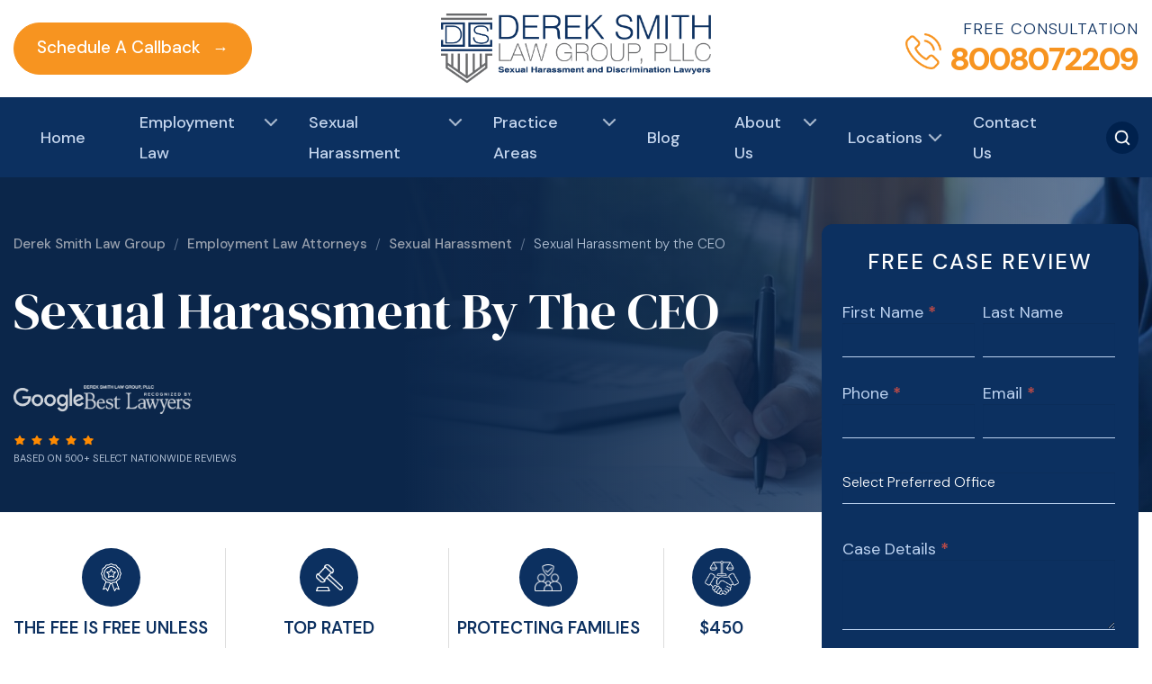

--- FILE ---
content_type: text/html; charset=UTF-8
request_url: https://discriminationandsexualharassmentlawyers.com/employment-law/sexual-harassment/sexual-harassment-by-the-ceo/
body_size: 46653
content:
<!doctype html>
<html lang="en-US">
  <head>
  <meta charset="utf-8">
  <meta http-equiv="x-ua-compatible" content="ie=edge">
  <meta name="viewport" content="width=device-width, initial-scale=1, shrink-to-fit=no">
  <title>Sexual Harassment by the CEO | Derek Smith Law Group, PLLC</title><link rel="preload" href="/app/uploads/2015/12/close-icon.png" as="image" fetchpriority="high" /><style id="rocket-critical-css">.rv-logo img { max-height: 32px;}.rv-logo{max-height:50px;overflow:hidden;}</style><style id="perfmatters-google-font-1">@font-face{font-family:'DM Sans';font-style:normal;font-weight:100 1000;font-display:swap;src:url(https://discriminationandsexualharassmentlawyers.com/app/cache/perfmatters/discriminationandsexualharassmentlawyers.com/wp/fonts/rP2Hp2ywxg089UriCZ2IHTWEBlwu8Q.woff2) format('woff2');unicode-range:U+0100-02BA,U+02BD-02C5,U+02C7-02CC,U+02CE-02D7,U+02DD-02FF,U+0304,U+0308,U+0329,U+1D00-1DBF,U+1E00-1E9F,U+1EF2-1EFF,U+2020,U+20A0-20AB,U+20AD-20C0,U+2113,U+2C60-2C7F,U+A720-A7FF}@font-face{font-family:'DM Sans';font-style:normal;font-weight:100 1000;font-display:swap;src:url(https://discriminationandsexualharassmentlawyers.com/app/cache/perfmatters/discriminationandsexualharassmentlawyers.com/wp/fonts/rP2Hp2ywxg089UriCZOIHTWEBlw.woff2) format('woff2');unicode-range:U+0000-00FF,U+0131,U+0152-0153,U+02BB-02BC,U+02C6,U+02DA,U+02DC,U+0304,U+0308,U+0329,U+2000-206F,U+20AC,U+2122,U+2191,U+2193,U+2212,U+2215,U+FEFF,U+FFFD}@font-face{font-family:'DM Serif Display';font-style:normal;font-weight:400;font-display:swap;src:url(https://discriminationandsexualharassmentlawyers.com/app/cache/perfmatters/discriminationandsexualharassmentlawyers.com/wp/fonts/-nFnOHM81r4j6k0gjAW3mujVU2B2G_5x0vrx52jJ3Q.woff2) format('woff2');unicode-range:U+0100-02BA,U+02BD-02C5,U+02C7-02CC,U+02CE-02D7,U+02DD-02FF,U+0304,U+0308,U+0329,U+1D00-1DBF,U+1E00-1E9F,U+1EF2-1EFF,U+2020,U+20A0-20AB,U+20AD-20C0,U+2113,U+2C60-2C7F,U+A720-A7FF}@font-face{font-family:'DM Serif Display';font-style:normal;font-weight:400;font-display:swap;src:url(https://discriminationandsexualharassmentlawyers.com/app/cache/perfmatters/discriminationandsexualharassmentlawyers.com/wp/fonts/-nFnOHM81r4j6k0gjAW3mujVU2B2G_Bx0vrx52g.woff2) format('woff2');unicode-range:U+0000-00FF,U+0131,U+0152-0153,U+02BB-02BC,U+02C6,U+02DA,U+02DC,U+0304,U+0308,U+0329,U+2000-206F,U+20AC,U+2122,U+2191,U+2193,U+2212,U+2215,U+FEFF,U+FFFD}</style><style id="perfmatters-google-font-2">@font-face{font-family:'DM Sans';font-style:normal;font-weight:100 1000;font-display:swap;src:url(https://discriminationandsexualharassmentlawyers.com/app/cache/perfmatters/discriminationandsexualharassmentlawyers.com/wp/fonts/rP2Hp2ywxg089UriCZ2IHTWEBlwu8Q.woff2) format('woff2');unicode-range:U+0100-02BA,U+02BD-02C5,U+02C7-02CC,U+02CE-02D7,U+02DD-02FF,U+0304,U+0308,U+0329,U+1D00-1DBF,U+1E00-1E9F,U+1EF2-1EFF,U+2020,U+20A0-20AB,U+20AD-20C0,U+2113,U+2C60-2C7F,U+A720-A7FF}@font-face{font-family:'DM Sans';font-style:normal;font-weight:100 1000;font-display:swap;src:url(https://discriminationandsexualharassmentlawyers.com/app/cache/perfmatters/discriminationandsexualharassmentlawyers.com/wp/fonts/rP2Hp2ywxg089UriCZOIHTWEBlw.woff2) format('woff2');unicode-range:U+0000-00FF,U+0131,U+0152-0153,U+02BB-02BC,U+02C6,U+02DA,U+02DC,U+0304,U+0308,U+0329,U+2000-206F,U+20AC,U+2122,U+2191,U+2193,U+2212,U+2215,U+FEFF,U+FFFD}@font-face{font-family:'DM Serif Display';font-style:normal;font-weight:400;font-display:swap;src:url(https://discriminationandsexualharassmentlawyers.com/app/cache/perfmatters/discriminationandsexualharassmentlawyers.com/wp/fonts/-nFnOHM81r4j6k0gjAW3mujVU2B2G_5x0vrx52jJ3Q.woff2) format('woff2');unicode-range:U+0100-02BA,U+02BD-02C5,U+02C7-02CC,U+02CE-02D7,U+02DD-02FF,U+0304,U+0308,U+0329,U+1D00-1DBF,U+1E00-1E9F,U+1EF2-1EFF,U+2020,U+20A0-20AB,U+20AD-20C0,U+2113,U+2C60-2C7F,U+A720-A7FF}@font-face{font-family:'DM Serif Display';font-style:normal;font-weight:400;font-display:swap;src:url(https://discriminationandsexualharassmentlawyers.com/app/cache/perfmatters/discriminationandsexualharassmentlawyers.com/wp/fonts/-nFnOHM81r4j6k0gjAW3mujVU2B2G_Bx0vrx52g.woff2) format('woff2');unicode-range:U+0000-00FF,U+0131,U+0152-0153,U+02BB-02BC,U+02C6,U+02DA,U+02DC,U+0304,U+0308,U+0329,U+2000-206F,U+20AC,U+2122,U+2191,U+2193,U+2212,U+2215,U+FEFF,U+FFFD}</style><noscript><style id="perfmatters-google-font-3">@font-face{font-family:'DM Sans';font-style:normal;font-weight:100 1000;font-display:swap;src:url(https://discriminationandsexualharassmentlawyers.com/app/cache/perfmatters/discriminationandsexualharassmentlawyers.com/wp/fonts/rP2Hp2ywxg089UriCZ2IHTWEBlwu8Q.woff2) format('woff2');unicode-range:U+0100-02BA,U+02BD-02C5,U+02C7-02CC,U+02CE-02D7,U+02DD-02FF,U+0304,U+0308,U+0329,U+1D00-1DBF,U+1E00-1E9F,U+1EF2-1EFF,U+2020,U+20A0-20AB,U+20AD-20C0,U+2113,U+2C60-2C7F,U+A720-A7FF}@font-face{font-family:'DM Sans';font-style:normal;font-weight:100 1000;font-display:swap;src:url(https://discriminationandsexualharassmentlawyers.com/app/cache/perfmatters/discriminationandsexualharassmentlawyers.com/wp/fonts/rP2Hp2ywxg089UriCZOIHTWEBlw.woff2) format('woff2');unicode-range:U+0000-00FF,U+0131,U+0152-0153,U+02BB-02BC,U+02C6,U+02DA,U+02DC,U+0304,U+0308,U+0329,U+2000-206F,U+20AC,U+2122,U+2191,U+2193,U+2212,U+2215,U+FEFF,U+FFFD}@font-face{font-family:'DM Serif Display';font-style:normal;font-weight:400;font-display:swap;src:url(https://discriminationandsexualharassmentlawyers.com/app/cache/perfmatters/discriminationandsexualharassmentlawyers.com/wp/fonts/-nFnOHM81r4j6k0gjAW3mujVU2B2G_5x0vrx52jJ3Q.woff2) format('woff2');unicode-range:U+0100-02BA,U+02BD-02C5,U+02C7-02CC,U+02CE-02D7,U+02DD-02FF,U+0304,U+0308,U+0329,U+1D00-1DBF,U+1E00-1E9F,U+1EF2-1EFF,U+2020,U+20A0-20AB,U+20AD-20C0,U+2113,U+2C60-2C7F,U+A720-A7FF}@font-face{font-family:'DM Serif Display';font-style:normal;font-weight:400;font-display:swap;src:url(https://discriminationandsexualharassmentlawyers.com/app/cache/perfmatters/discriminationandsexualharassmentlawyers.com/wp/fonts/-nFnOHM81r4j6k0gjAW3mujVU2B2G_Bx0vrx52g.woff2) format('woff2');unicode-range:U+0000-00FF,U+0131,U+0152-0153,U+02BB-02BC,U+02C6,U+02DA,U+02DC,U+0304,U+0308,U+0329,U+2000-206F,U+20AC,U+2122,U+2191,U+2193,U+2212,U+2215,U+FEFF,U+FFFD}</style></noscript>
	<style>img:is([sizes="auto" i], [sizes^="auto," i]) { contain-intrinsic-size: 3000px 1500px }</style>
	<meta name="description" content="Did the CEO of your company sexually harass you? Know your rights to justice and compensation for CEO sexual harassment. Call for a free consultation.">
<meta name="robots" content="index, follow, max-snippet:-1, max-image-preview:large, max-video-preview:-1">
<link rel="canonical" href="https://discriminationandsexualharassmentlawyers.com/employment-law/sexual-harassment/sexual-harassment-by-the-ceo/">
<meta property="og:url" content="https://discriminationandsexualharassmentlawyers.com/employment-law/sexual-harassment/sexual-harassment-by-the-ceo/">
<meta property="og:site_name" content="Derek Smith Law Group">
<meta property="og:locale" content="en_US">
<meta property="og:type" content="article">
<meta property="article:author" content="https://www.facebook.com/DerekSmithLawGroupPLLC">
<meta property="article:publisher" content="https://www.facebook.com/DerekSmithLawGroupPLLC">
<meta property="og:title" content="Sexual Harassment by the CEO | Derek Smith Law Group, PLLC">
<meta property="og:description" content="Did the CEO of your company sexually harass you? Know your rights to justice and compensation for CEO sexual harassment. Call for a free consultation.">
<meta property="og:image" content="https://discriminationandsexualharassmentlawyers.com/app/uploads/2025/05/DSLG-Group-e1746441589719-1.jpg">
<meta property="og:image:secure_url" content="https://discriminationandsexualharassmentlawyers.com/app/uploads/2025/05/DSLG-Group-e1746441589719-1.jpg">
<meta property="og:image:width" content="903">
<meta property="og:image:height" content="747">
<meta property="og:image:alt" content="Derek Smith Law Group - Employment and workplace sexual harassment">
<meta property="fb:pages" content="134377999981928">
<meta name="twitter:card" content="summary">
<meta name="twitter:site" content="https://x.com/dtslaws">
<meta name="twitter:creator" content="https://x.com/dtslaws">
<meta name="twitter:title" content="Sexual Harassment by the CEO | Derek Smith Law Group, PLLC">
<meta name="twitter:description" content="Did the CEO of your company sexually harass you? Know your rights to justice and compensation for CEO sexual harassment. Call for a free consultation.">
<meta name="twitter:image" content="https://discriminationandsexualharassmentlawyers.com/app/uploads/2025/05/DSLG-Group-e1746441589719-1.jpg">

<link rel='preload'  href='https://discriminationandsexualharassmentlawyers.com/app/plugins/metronet-profile-picture/dist/blocks.style.build.css?ver=2.6.3' data-rocket-async="style" as="style" onload="this.onload=null;this.rel='stylesheet'" onerror="this.removeAttribute('data-rocket-async')"  type='text/css' media='all' />
<style id='sseo-toc-inline-css' type='text/css'>
#toc_container li,#toc_container ul{margin:0;padding:0}#toc_container.no_bullets li,#toc_container.no_bullets ul,#toc_container.no_bullets ul li,.toc_widget_list.no_bullets,.toc_widget_list.no_bullets li{background:0 0;list-style-type:none;list-style:none}#toc_container.have_bullets li{padding-left:12px}#toc_container ul ul{margin-left:1.5em}body #toc_container{width:auto!Important;font-size:95%}#toc_container.toc_light_blue{background:#edf6ff}#toc_container.toc_white{background:#fff}#toc_container.toc_black{background:#000}#toc_container.toc_transparent{background:none transparent}#toc_container p.toc_title{text-align:center;font-weight:700;margin:0;padding:0}#toc_container.toc_black p.toc_title{color:#aaa}#toc_container span.toc_toggle{font-weight:400;font-size:90%}#toc_container p.toc_title+ul.toc_list{margin-top:1em}.toc_wrap_left{float:left;margin-right:10px}.toc_wrap_right{float:right;margin-left:10px}#toc_container a{text-decoration:none;text-shadow:none}#toc_container a:hover{text-decoration:underline}.toc_sitemap_posts_letter{font-size:1.5em;font-style:italic}#toc_container>ul{margin-top:0px!important;padding:10px;overflow: hidden;}#toc_container>ul>li{margin-bottom:15px;}#toc_container>ul>li>ul{padding-top:5px; padding-bottom:0px;}#toc_container>ul>li>ul>li, #toc_container>ul>li>ul>li>ul>li{padding-top:5px; padding-bottom:5px; position:relative;}
</style>
<link rel='preload'  href='https://discriminationandsexualharassmentlawyers.com/app/themes/discriminationandsexualharassmentlawyers/dist/styles/main.css' data-rocket-async="style" as="style" onload="this.onload=null;this.rel='stylesheet'" onerror="this.removeAttribute('data-rocket-async')"  type='text/css' media='all' />
<link rel='preload'  href='https://discriminationandsexualharassmentlawyers.com/app/themes/discriminationandsexualharassmentlawyers/resources/inc/css/common.css' data-rocket-async="style" as="style" onload="this.onload=null;this.rel='stylesheet'" onerror="this.removeAttribute('data-rocket-async')"  type='text/css' media='all' />
<script type="text/javascript" src="https://discriminationandsexualharassmentlawyers.com/wp/wp-includes/js/jquery/jquery.min.js?ver=3.7.1" id="jquery-core-js"></script>
<style type="text/css">div#toc_container{margin-top:20px!important;margin-bottom:20px!important;}div#toc_container p.toc_title{ padding:10px; width:100%!important;background:#f5f5f5!important;color:#222222!important;}div#toc_container ul{ width:Auto!important; background:#f5f5f5!important; color:#444444;}.toc_list li a{color:#444444!important;}.sidebar #toc_container{margin-top:20px!important; margin-bottom:20px!important;}#toc_container .toc_list>li{padding-bottom:5px!important;}#toc_container .toc_list>li>a{border-bottom:1px solid #eaeaea;} .sidebar #toc_container .toc_list li a{padding:5px 0px!important; line-height:20px;} #toc_container .toc_title{text-align:left!important;} #toc_container .toc_title, #toc_container .toc_title span, #toc_container .toc_title span a{font-size:16px!important;font-weight:700;color:#222222!important;}</style><script type="application/ld+json">{"@context": "http://schema.org","@graph": [{"@type": "WebSite", "name": "Derek Smith Law Group", "description": "Derek Smith Law Group, PLLC is a best-rated team of NYC sexual harassment and discrimination law attorneys for over 25 years. We have offices in New York City, Philadelphia, Miami &amp; Los Angeles. We offer a free consultation 24/7. Call us for a free consultation at 800-807-2209.", "url": "https://discriminationandsexualharassmentlawyers.com/", "@id": "https://discriminationandsexualharassmentlawyers.com/#website", "isPartOf":"https://discriminationandsexualharassmentlawyers.com/#organization", "additionalType": ["http://www.productontology.org/id/Attorney_at_law", "http://www.productontology.org/id/Attorneys_in_the_United_States", "http://www.productontology.org/id/Law_firm", "http://www.productontology.org/id/Practice_of_law", "http://www.productontology.org/id/Lawyer"], "image": "https://discriminationandsexualharassmentlawyers.com/app/themes/discriminationandsexualharassmentlawyers/resources/inc/images/Derek-Smith-Law-PLLC-logo-new.svg", "potentialAction":{ "@type":"SearchAction", "target":"https://discriminationandsexualharassmentlawyers.com/search/g/{searchbox_target}?filter=all", "query-input":"required name=searchbox_target"}, "sameAs": ["https://www.facebook.com/New.York.City.Employment.Lawyer", "https://www.linkedin.com/company/derek-smith-law-group-pllc", "https://www.youtube.com/channel/UC9P67bdSSGTEcsQyQDMNVgQ", "https://twitter.com/dereksmithlaw", "https://www.hg.org/lawyer/derek-smith/127922", "https://www.bbb.org/us/ny/new-york/profile/employment-litigation-lawyer/derek-smith-law-group-pllc-0121-164892"], "copyrightHolder":{"@type": "Organization", "@id": "https://discriminationandsexualharassmentlawyers.com/#organization_web", "name": "Derek Smith Law Group", "alternateName": "Derek Smith Law Group, PLLC", "mainEntityOfPage": "https://discriminationandsexualharassmentlawyers.com/firm-overview/#organization", "legalName": "Derek Smith Law Group, PLLC", "disambiguatingDescription": "Derek Smith Law Group Employment Discrimination & Sexual Harassment Lawyers in Los Angeles, Philadelphia, New York, New Jersey and Miami We are a team of over 27 lawyers including former sex crimes prosecutors and graduates of Harvard, Columbia and Stanford University. We also are not afraid to take cases to trial and have obtained many multi-million dollars jury verdicts. We have also obtained the Largest Upheld Emotional Distress Verdict Ever In An Employment Law Case In The Entire United States. ", "additionalType": ["http://www.productontology.org/id/Attorney_at_law", "http://www.productontology.org/id/Attorneys_in_the_United_States", "http://www.productontology.org/id/Law_firm", "http://www.productontology.org/id/Practice_of_law", "http://www.productontology.org/id/Lawyer"], "description": "Derek Smith Law Group, PLLC is a best-rated team of NYC sexual harassment and discrimination law attorneys for over 25 years. We have offices in New York City, Philadelphia, Miami &amp; Los Angeles. Our best-rated attorneys will zealously advocate on your behalf if you have suffered from sexual harassment or discrimination based on any protected class including your race, age, religion, sexual orientation, disability, or gender to name a few. We also advocate for employees who have been the victim of retaliation when they complain about workplace harassment or discrimination. We have obtained the Largest Upheld Emotional Distress Award Ever In the Entire United States in an employment law case. We offer all prospective clients a free consultation to evaluate their employment law claims and no one is turned away due to the inability to pay. Call us for a free consultation at 800-807-2209.", "url": "https://discriminationandsexualharassmentlawyers.com/", "image": "https://discriminationandsexualharassmentlawyers.com/wp-content/uploads/2019/03/men.png", "sameAs": ["https://www.facebook.com/New.York.City.Employment.Lawyer", "https://www.linkedin.com/company/derek-smith-law-group-pllc", "https://www.youtube.com/channel/UC9P67bdSSGTEcsQyQDMNVgQ", "https://twitter.com/dereksmithlaw", "https://www.hg.org/lawyer/derek-smith/127922", "https://www.bbb.org/us/ny/new-york/profile/employment-litigation-lawyer/derek-smith-law-group-pllc-0121-164892"], "potentialAction":{"@type": "SearchAction","target": "https://discriminationandsexualharassmentlawyers.com/search/g/{searchbox_target}?filter=all", "query-input":"required name=searchbox_target"}, "address": { "@type":"PostalAddress","streetAddress": "","addressLocality": "", "addressRegion":"", "postalCode":"", "telephone":"8008072209", "addressCountry": "United States" }, "department": [{"@type": "Attorney", "name": "Sexual Harassment and Employment Discrimination Lawyer New York City", "alternateName": "NYC Sexual Harassment Attorney", "url": "https://discriminationandsexualharassmentlawyers.com/employment-law/sexual-harassment/new-york-city/", "hasMap": "https://maps.app.goo.gl/upBDU5BG2QNkPqSz9", "priceRange": "$$", "image": "https://discriminationandsexualharassmentlawyers.com/app/uploads/2024/12/new-york.jpg", "address": { "@type":"PostalAddress","streetAddress": "The Nelson Tower, 450 7th Avenue, 30th Floor","addressLocality": "New York City", "addressRegion":"New York", "postalCode":"10123", "telephone":"+12125870760", "addressCountry": "US" }, "location":{"@type": "Place", "geo": {"@type": "GeoCoordinates", "latitude": "-73.99247", "longitude": "40.7484843"} }, "areaServed":[{"@type": "City", "name": ["New York City, Manhattan, Brooklyn, Queens, Bronx, Staten Island, Harlem, Upper East Side, Upper West Side, Midtown, Lower Manhattan, Downtown Brooklyn, Long Island City", ""]}]}, {"@type": "Attorney", "name": "Sexual Harassment and Employment Discrimination Lawyer New Jersey ", "url": "https://discriminationandsexualharassmentlawyers.com/employment-law/sexual-harassment/new-jersey/", "hasMap": "https://www.google.com/maps/place/Forest+Lake+Dr,+West+Milford,+NJ+07421,+USA/@41.1691014,-74.333395,17z/data=!3m1!4b1!4m5!3m4!1s0x89c32212190a43e5:0x81a1ac73df0fc5d8!8m2!3d41.1690974!4d-74.331201?hl=en", "priceRange": "$$", "image": "https://discriminationandsexualharassmentlawyers.com/app/uploads/2024/12/new-jersay.jpg", "address": { "@type":"PostalAddress","streetAddress": "736 Forest Lake Drive","addressLocality": "Hewitt", "addressRegion":"New Jersey", "postalCode":"NJ 07421", "telephone":"+19733888625", "addressCountry": "US" }, "location":{"@type": "Place", "geo": {"@type": "GeoCoordinates", "latitude": "-74.333395", "longitude": "41.1691014"} }, "areaServed":[{"@type": "City", "name": ["Newark, Jersey City, Paterson, Elizabeth, Toms River, Edison, Trenton, Camden, Clifton, Cherry Hill, Passaic, East Orange, Union City, North Bergen, Irvington"]}]}, {"@type": "Attorney", "name": "Sexual Harassment and Employment Discrimination Lawyer Philadelphia", "url": "https://discriminationandsexualharassmentlawyers.com/employment-law/sexual-harassment/philadelphia/", "hasMap": "https://maps.app.goo.gl/YpmK3VLmGniXaijP7", "priceRange": "$$", "image": "https://discriminationandsexualharassmentlawyers.com/app/uploads/2024/12/philadelphia.jpg", "address": { "@type":"PostalAddress","streetAddress": "1628 Pine Street Philadelphia","addressLocality": "Pennsylvania", "addressRegion":"Philadelphia", "postalCode":"PA 19103", "telephone":"+12153914790", "addressCountry": "US" }, "location":{"@type": "Place", "geo": {"@type": "GeoCoordinates", "latitude": "-75.1693849", "longitude": "39.9458994"} }, "areaServed":[{"@type": "City", "name": ["South Philadelphia, Bella Vista, Girard Estate, Southwest Philadelphia, Angora, Elmwood Park, West Philadelphia, Belmont, Mill Creek, Lower North Philadelphia, Brewerytown"]}]}, {"@type": "Attorney", "name": "Sexual Harassment and Employment Discrimination Lawyer Miami", "url": "https://discriminationandsexualharassmentlawyers.com/employment-law/sexual-harassment/miami/", "hasMap": "https://maps.app.goo.gl/Rys6pdrb8tFHbjzn7", "priceRange": "$$", "image": "https://discriminationandsexualharassmentlawyers.com/wp-content/uploads/2019/05/miami.jpg", "address": { "@type":"PostalAddress","streetAddress": "520 Brickell Key Dr STE O301","addressLocality": "Florida", "addressRegion":"Miami", "postalCode":"FL 33131", "telephone":"+3059461884", "addressCountry": "US" }, "location":{"@type": "Place", "geo": {"@type": "GeoCoordinates", "latitude": "-80.1842655", "longitude": "25.7672121"} }, "areaServed":[{"@type": "City", "name": ["Fort Lauderdale, West Palm Beach, Pompano Beach, Boca Raton, Sunrise, Deerfield Beach, Miami Beach, Kendall, Doral, Delray Beach"]}]}, {"@type": "Attorney", "name": "Sexual Harassment and Discrimination Law California", "url": "https://discriminationandsexualharassmentlawyers.com/employment-law/sexual-harassment/los-angeles/", "hasMap": "https://maps.app.goo.gl/WVNHGwwAXWz2rWQSA", "priceRange": "$$", "image": "https://discriminationandsexualharassmentlawyers.com/app/uploads/2024/12/Los-Angeles-banner.jpg", "address": { "@type":"PostalAddress","streetAddress": "US Bank Tower, 633 West 5th Street, Suite 3250","addressLocality": "Los Angeles", "addressRegion":"California", "postalCode":"CA 90071", "telephone":"+3106026050", "addressCountry": "US" }, "location":{"@type": "Place", "geo": {"@type": "GeoCoordinates", "latitude": "-118.2544343", "longitude": "34.0511086"} }, "areaServed":[{"@type": "City", "name": ["Los Angeles, Angelino Heights, Angeles Mesa, Angelus Vista, Arleta, Arlington Heights"]}]}], "foundingDate": "1995", "founders": [], "foundingLocation": "New York"}}, {"@type": "Organization", "@id": "https://discriminationandsexualharassmentlawyers.com/#organization", "name": "Derek Smith Law Group", "alternateName": "Derek Smith Law Group, PLLC", "mainEntityOfPage": "https://discriminationandsexualharassmentlawyers.com/firm-overview/#organization", "legalName": "Derek Smith Law Group, PLLC", "disambiguatingDescription": "Derek Smith Law Group Employment Discrimination & Sexual Harassment Lawyers in Los Angeles, Philadelphia, New York, New Jersey and Miami We are a team of over 27 lawyers including former sex crimes prosecutors and graduates of Harvard, Columbia and Stanford University. We also are not afraid to take cases to trial and have obtained many multi-million dollars jury verdicts. We have also obtained the Largest Upheld Emotional Distress Verdict Ever In An Employment Law Case In The Entire United States. ", "additionalType": ["http://www.productontology.org/id/Attorney_at_law", "http://www.productontology.org/id/Attorneys_in_the_United_States", "http://www.productontology.org/id/Law_firm", "http://www.productontology.org/id/Practice_of_law", "http://www.productontology.org/id/Lawyer"], "brand": [{"@type": "Brand", "@id": "https://discriminationandsexualharassmentlawyers.com/#Brand", "mainEntityOfPage": "https://discriminationandsexualharassmentlawyers.com/firm-overview/", "name": "Derek Smith Law Group", "slogan": "Best Rated Sexual Harassment & Employment Discrimination Attorney", "url": "https://discriminationandsexualharassmentlawyers.com/", "logo": "https://discriminationandsexualharassmentlawyers.com/app/themes/discriminationandsexualharassmentlawyers/resources/inc/images/Derek-Smith-Law-PLLC-logo-new.svg", "alternateName": "Derek Smith Law Group, PLLC", "additionalType": ["http://www.productontology.org/id/Attorney_at_law", "http://www.productontology.org/id/Attorneys_in_the_United_States", "http://www.productontology.org/id/Law_firm", "http://www.productontology.org/id/Practice_of_law", "http://www.productontology.org/id/Lawyer"], "description": "Derek Smith Law Group, PLLC is a best-rated team of NYC sexual harassment and discrimination law attorneys for over 25 years. We have offices in New York City, Philadelphia, Miami & Los Angeles. Our best-rated attorneys will zealously advocate on your behalf if you have suffered from sexual harassment or discrimination based on any protected class including your race, age, religion, sexual orientation, disability, or gender to name a few. We also advocate for employees who have been the victim of retaliation when they complain about workplace harassment or discrimination. We have obtained the Largest Upheld Emotional Distress Award Ever In the Entire United States in an employment law case. We offer all prospective clients a free consultation to evaluate their employment law claims and no one is turned away due to the inability to pay. Call us for a free consultation at 800-807-2209.", "sameAs": ["https://www.facebook.com/New.York.City.Employment.Lawyer", "https://www.linkedin.com/company/derek-smith-law-group-pllc", "https://www.youtube.com/channel/UC9P67bdSSGTEcsQyQDMNVgQ", "https://twitter.com/dereksmithlaw", "https://www.hg.org/lawyer/derek-smith/127922", "https://www.bbb.org/us/ny/new-york/profile/employment-litigation-lawyer/derek-smith-law-group-pllc-0121-164892"]}], "contactPoint": [{"@type": "ContactPoint", "telephone": "800-807-2209", "contactType": "customer service", "contactOption": ["TollFree"], "areaServed": ["US"], "availableLanguage": ["English"]}], "description": "Derek Smith Law Group, PLLC is a best-rated team of NYC sexual harassment and discrimination law attorneys for over 25 years. We have offices in New York City, Philadelphia, Miami &amp; Los Angeles. Our best-rated attorneys will zealously advocate on your behalf if you have suffered from sexual harassment or discrimination based on any protected class including your race, age, religion, sexual orientation, disability, or gender to name a few. We also advocate for employees who have been the victim of retaliation when they complain about workplace harassment or discrimination. We have obtained the Largest Upheld Emotional Distress Award Ever In the Entire United States in an employment law case. We offer all prospective clients a free consultation to evaluate their employment law claims and no one is turned away due to the inability to pay. Call us for a free consultation at 800-807-2209.", "url": "https://discriminationandsexualharassmentlawyers.com/", "image": "https://discriminationandsexualharassmentlawyers.com/wp-content/uploads/2019/03/men.png", "sameAs": ["https://www.facebook.com/New.York.City.Employment.Lawyer", "https://www.linkedin.com/company/derek-smith-law-group-pllc", "https://www.youtube.com/channel/UC9P67bdSSGTEcsQyQDMNVgQ", "https://twitter.com/dereksmithlaw", "https://www.hg.org/lawyer/derek-smith/127922", "https://www.bbb.org/us/ny/new-york/profile/employment-litigation-lawyer/derek-smith-law-group-pllc-0121-164892"], "potentialAction":{"@type": "SearchAction","target": "https://discriminationandsexualharassmentlawyers.com/search/g/{searchbox_target}?filter=all", "query-input":"required name=searchbox_target"}, "address": { "@type":"PostalAddress","streetAddress": "","addressLocality": "", "addressRegion":"", "postalCode":"", "telephone":"8008072209", "addressCountry": "United States" }, "department": [{"@type": "Attorney", "name": "Sexual Harassment and Employment Discrimination Lawyer New York City", "alternateName": "NYC Sexual Harassment Attorney", "url": "https://discriminationandsexualharassmentlawyers.com/employment-law/sexual-harassment/new-york-city/", "hasMap": "https://maps.app.goo.gl/upBDU5BG2QNkPqSz9", "priceRange": "$$", "image": "https://discriminationandsexualharassmentlawyers.com/app/uploads/2024/12/new-york.jpg", "address": { "@type":"PostalAddress","streetAddress": "The Nelson Tower, 450 7th Avenue, 30th Floor","addressLocality": "New York City", "addressRegion":"New York", "postalCode":"10123", "telephone":"+12125870760", "addressCountry": "US" }, "location":{"@type": "Place", "geo": {"@type": "GeoCoordinates", "latitude": "-73.99247", "longitude": "40.7484843"} }, "areaServed":[{"@type": "City", "name": ["New York City, Manhattan, Brooklyn, Queens, Bronx, Staten Island, Harlem, Upper East Side, Upper West Side, Midtown, Lower Manhattan, Downtown Brooklyn, Long Island City", ""]}]}, {"@type": "Attorney", "name": "Sexual Harassment and Employment Discrimination Lawyer New Jersey ", "url": "https://discriminationandsexualharassmentlawyers.com/employment-law/sexual-harassment/new-jersey/", "hasMap": "https://www.google.com/maps/place/Forest+Lake+Dr,+West+Milford,+NJ+07421,+USA/@41.1691014,-74.333395,17z/data=!3m1!4b1!4m5!3m4!1s0x89c32212190a43e5:0x81a1ac73df0fc5d8!8m2!3d41.1690974!4d-74.331201?hl=en", "priceRange": "$$", "image": "https://discriminationandsexualharassmentlawyers.com/app/uploads/2024/12/new-jersay.jpg", "address": { "@type":"PostalAddress","streetAddress": "736 Forest Lake Drive","addressLocality": "Hewitt", "addressRegion":"New Jersey", "postalCode":"NJ 07421", "telephone":"+19733888625", "addressCountry": "US" }, "location":{"@type": "Place", "geo": {"@type": "GeoCoordinates", "latitude": "-74.333395", "longitude": "41.1691014"} }, "areaServed":[{"@type": "City", "name": ["Newark, Jersey City, Paterson, Elizabeth, Toms River, Edison, Trenton, Camden, Clifton, Cherry Hill, Passaic, East Orange, Union City, North Bergen, Irvington"]}]}, {"@type": "Attorney", "name": "Sexual Harassment and Employment Discrimination Lawyer Philadelphia", "url": "https://discriminationandsexualharassmentlawyers.com/employment-law/sexual-harassment/philadelphia/", "hasMap": "https://maps.app.goo.gl/YpmK3VLmGniXaijP7", "priceRange": "$$", "image": "https://discriminationandsexualharassmentlawyers.com/app/uploads/2024/12/philadelphia.jpg", "address": { "@type":"PostalAddress","streetAddress": "1628 Pine Street Philadelphia","addressLocality": "Pennsylvania", "addressRegion":"Philadelphia", "postalCode":"PA 19103", "telephone":"+12153914790", "addressCountry": "US" }, "location":{"@type": "Place", "geo": {"@type": "GeoCoordinates", "latitude": "-75.1693849", "longitude": "39.9458994"} }, "areaServed":[{"@type": "City", "name": ["South Philadelphia, Bella Vista, Girard Estate, Southwest Philadelphia, Angora, Elmwood Park, West Philadelphia, Belmont, Mill Creek, Lower North Philadelphia, Brewerytown"]}]}, {"@type": "Attorney", "name": "Sexual Harassment and Employment Discrimination Lawyer Miami", "url": "https://discriminationandsexualharassmentlawyers.com/employment-law/sexual-harassment/miami/", "hasMap": "https://maps.app.goo.gl/Rys6pdrb8tFHbjzn7", "priceRange": "$$", "image": "https://discriminationandsexualharassmentlawyers.com/wp-content/uploads/2019/05/miami.jpg", "address": { "@type":"PostalAddress","streetAddress": "520 Brickell Key Dr STE O301","addressLocality": "Florida", "addressRegion":"Miami", "postalCode":"FL 33131", "telephone":"+3059461884", "addressCountry": "US" }, "location":{"@type": "Place", "geo": {"@type": "GeoCoordinates", "latitude": "-80.1842655", "longitude": "25.7672121"} }, "areaServed":[{"@type": "City", "name": ["Fort Lauderdale, West Palm Beach, Pompano Beach, Boca Raton, Sunrise, Deerfield Beach, Miami Beach, Kendall, Doral, Delray Beach"]}]}, {"@type": "Attorney", "name": "Sexual Harassment and Discrimination Law California", "url": "https://discriminationandsexualharassmentlawyers.com/employment-law/sexual-harassment/los-angeles/", "hasMap": "https://maps.app.goo.gl/WVNHGwwAXWz2rWQSA", "priceRange": "$$", "image": "https://discriminationandsexualharassmentlawyers.com/app/uploads/2024/12/Los-Angeles-banner.jpg", "address": { "@type":"PostalAddress","streetAddress": "US Bank Tower, 633 West 5th Street, Suite 3250","addressLocality": "Los Angeles", "addressRegion":"California", "postalCode":"CA 90071", "telephone":"+3106026050", "addressCountry": "US" }, "location":{"@type": "Place", "geo": {"@type": "GeoCoordinates", "latitude": "-118.2544343", "longitude": "34.0511086"} }, "areaServed":[{"@type": "City", "name": ["Los Angeles, Angelino Heights, Angeles Mesa, Angelus Vista, Arleta, Arlington Heights"]}]}], "foundingDate": "1995", "founders": [], "foundingLocation": "New York"}, {"@type": "Attorney", "@id": "https://discriminationandsexualharassmentlawyers.com/#Attorney", "name": "Derek Smith Law Group", "alternateName": "Derek Smith Law Group, PLLC", "additionalType": ["http://www.productontology.org/id/Attorney_at_law", "http://www.productontology.org/id/Attorneys_in_the_United_States", "http://www.productontology.org/id/Law_firm", "http://www.productontology.org/id/Practice_of_law", "http://www.productontology.org/id/Lawyer"], "telephone": "8008072209", "priceRange": "$$", "mainEntityOfPage": "https://discriminationandsexualharassmentlawyers.com/firm-overview/", "description": "Derek Smith Law Group, PLLC is a best-rated team of NYC sexual harassment and discrimination law attorneys for over 25 years. We have offices in New York City, Philadelphia, Miami &amp; Los Angeles. Our best-rated attorneys will zealously advocate on your behalf if you have suffered from sexual harassment or discrimination based on any protected class including your race, age, religion, sexual orientation, disability, or gender to name a few. We also advocate for employees who have been the victim of retaliation when they complain about workplace harassment or discrimination. We have obtained the Largest Upheld Emotional Distress Award Ever In the Entire United States in an employment law case. We offer all prospective clients a free consultation to evaluate their employment law claims and no one is turned away due to the inability to pay. Call us for a free consultation at 800-807-2209.", "url": "https://discriminationandsexualharassmentlawyers.com/", "image": "https://discriminationandsexualharassmentlawyers.com/wp-content/uploads/2019/03/men.png", "disambiguatingDescription": "Derek Smith Law Group Employment Discrimination & Sexual Harassment Lawyers in Los Angeles, Philadelphia, New York, New Jersey and Miami We are a team of over 27 lawyers including former sex crimes prosecutors and graduates of Harvard, Columbia and Stanford University. We also are not afraid to take cases to trial and have obtained many multi-million dollars jury verdicts. We have also obtained the Largest Upheld Emotional Distress Verdict Ever In An Employment Law Case In The Entire United States. ", "sameAs": ["https://www.facebook.com/New.York.City.Employment.Lawyer", "https://www.linkedin.com/company/derek-smith-law-group-pllc", "https://www.youtube.com/channel/UC9P67bdSSGTEcsQyQDMNVgQ", "https://twitter.com/dereksmithlaw", "https://www.hg.org/lawyer/derek-smith/127922", "https://www.bbb.org/us/ny/new-york/profile/employment-litigation-lawyer/derek-smith-law-group-pllc-0121-164892"], "potentialAction":{"@type": "SearchAction","target": "https://discriminationandsexualharassmentlawyers.com/search/g/{searchbox_target}?filter=all", "query-input":"required name=searchbox_target"}, "address": { "@type":"PostalAddress","streetAddress": "","addressLocality": "", "addressRegion":"", "postalCode":"", "telephone":"8008072209", "addressCountry": "United States" }, "department": [{"@type": "Attorney", "name": "Sexual Harassment and Employment Discrimination Lawyer New York City", "alternateName": "NYC Sexual Harassment Attorney", "url": "https://discriminationandsexualharassmentlawyers.com/employment-law/sexual-harassment/new-york-city/", "hasMap": "https://maps.app.goo.gl/upBDU5BG2QNkPqSz9", "priceRange": "$$", "image": "https://discriminationandsexualharassmentlawyers.com/app/uploads/2024/12/new-york.jpg", "address": { "@type":"PostalAddress","streetAddress": "The Nelson Tower, 450 7th Avenue, 30th Floor","addressLocality": "New York City", "addressRegion":"New York", "postalCode":"10123", "telephone":"+12125870760", "addressCountry": "US" }, "location":{"@type": "Place", "geo": {"@type": "GeoCoordinates", "latitude": "-73.99247", "longitude": "40.7484843"} }, "areaServed":[{"@type": "City", "name": ["New York City, Manhattan, Brooklyn, Queens, Bronx, Staten Island, Harlem, Upper East Side, Upper West Side, Midtown, Lower Manhattan, Downtown Brooklyn, Long Island City", ""]}]}, {"@type": "Attorney", "name": "Sexual Harassment and Employment Discrimination Lawyer New Jersey ", "url": "https://discriminationandsexualharassmentlawyers.com/employment-law/sexual-harassment/new-jersey/", "hasMap": "https://www.google.com/maps/place/Forest+Lake+Dr,+West+Milford,+NJ+07421,+USA/@41.1691014,-74.333395,17z/data=!3m1!4b1!4m5!3m4!1s0x89c32212190a43e5:0x81a1ac73df0fc5d8!8m2!3d41.1690974!4d-74.331201?hl=en", "priceRange": "$$", "image": "https://discriminationandsexualharassmentlawyers.com/app/uploads/2024/12/new-jersay.jpg", "address": { "@type":"PostalAddress","streetAddress": "736 Forest Lake Drive","addressLocality": "Hewitt", "addressRegion":"New Jersey", "postalCode":"NJ 07421", "telephone":"+19733888625", "addressCountry": "US" }, "location":{"@type": "Place", "geo": {"@type": "GeoCoordinates", "latitude": "-74.333395", "longitude": "41.1691014"} }, "areaServed":[{"@type": "City", "name": ["Newark, Jersey City, Paterson, Elizabeth, Toms River, Edison, Trenton, Camden, Clifton, Cherry Hill, Passaic, East Orange, Union City, North Bergen, Irvington"]}]}, {"@type": "Attorney", "name": "Sexual Harassment and Employment Discrimination Lawyer Philadelphia", "url": "https://discriminationandsexualharassmentlawyers.com/employment-law/sexual-harassment/philadelphia/", "hasMap": "https://maps.app.goo.gl/YpmK3VLmGniXaijP7", "priceRange": "$$", "image": "https://discriminationandsexualharassmentlawyers.com/app/uploads/2024/12/philadelphia.jpg", "address": { "@type":"PostalAddress","streetAddress": "1628 Pine Street Philadelphia","addressLocality": "Pennsylvania", "addressRegion":"Philadelphia", "postalCode":"PA 19103", "telephone":"+12153914790", "addressCountry": "US" }, "location":{"@type": "Place", "geo": {"@type": "GeoCoordinates", "latitude": "-75.1693849", "longitude": "39.9458994"} }, "areaServed":[{"@type": "City", "name": ["South Philadelphia, Bella Vista, Girard Estate, Southwest Philadelphia, Angora, Elmwood Park, West Philadelphia, Belmont, Mill Creek, Lower North Philadelphia, Brewerytown"]}]}, {"@type": "Attorney", "name": "Sexual Harassment and Employment Discrimination Lawyer Miami", "url": "https://discriminationandsexualharassmentlawyers.com/employment-law/sexual-harassment/miami/", "hasMap": "https://maps.app.goo.gl/Rys6pdrb8tFHbjzn7", "priceRange": "$$", "image": "https://discriminationandsexualharassmentlawyers.com/wp-content/uploads/2019/05/miami.jpg", "address": { "@type":"PostalAddress","streetAddress": "520 Brickell Key Dr STE O301","addressLocality": "Florida", "addressRegion":"Miami", "postalCode":"FL 33131", "telephone":"+3059461884", "addressCountry": "US" }, "location":{"@type": "Place", "geo": {"@type": "GeoCoordinates", "latitude": "-80.1842655", "longitude": "25.7672121"} }, "areaServed":[{"@type": "City", "name": ["Fort Lauderdale, West Palm Beach, Pompano Beach, Boca Raton, Sunrise, Deerfield Beach, Miami Beach, Kendall, Doral, Delray Beach"]}]}, {"@type": "Attorney", "name": "Sexual Harassment and Discrimination Law California", "url": "https://discriminationandsexualharassmentlawyers.com/employment-law/sexual-harassment/los-angeles/", "hasMap": "https://maps.app.goo.gl/WVNHGwwAXWz2rWQSA", "priceRange": "$$", "image": "https://discriminationandsexualharassmentlawyers.com/app/uploads/2024/12/Los-Angeles-banner.jpg", "address": { "@type":"PostalAddress","streetAddress": "US Bank Tower, 633 West 5th Street, Suite 3250","addressLocality": "Los Angeles", "addressRegion":"California", "postalCode":"CA 90071", "telephone":"+3106026050", "addressCountry": "US" }, "location":{"@type": "Place", "geo": {"@type": "GeoCoordinates", "latitude": "-118.2544343", "longitude": "34.0511086"} }, "areaServed":[{"@type": "City", "name": ["Los Angeles, Angelino Heights, Angeles Mesa, Angelus Vista, Arleta, Arlington Heights"]}]}], "foundingDate": "2009", "founders": [], "foundingLocation": "New York", "brand": [{"@type": "Brand", "@id": "https://discriminationandsexualharassmentlawyers.com/#Brand", "mainEntityOfPage": "https://discriminationandsexualharassmentlawyers.com/firm-overview/", "name": "Derek Smith Law Group", "slogan": "Best Rated Sexual Harassment & Employment Discrimination Attorney", "url": "https://discriminationandsexualharassmentlawyers.com/", "logo": "https://discriminationandsexualharassmentlawyers.com/app/themes/discriminationandsexualharassmentlawyers/resources/inc/images/Derek-Smith-Law-PLLC-logo-new.svg", "alternateName": "Derek Smith Law Group, PLLC", "additionalType": ["http://www.productontology.org/id/Attorney_at_law", "http://www.productontology.org/id/Attorneys_in_the_United_States", "http://www.productontology.org/id/Law_firm", "http://www.productontology.org/id/Practice_of_law", "http://www.productontology.org/id/Lawyer"], "description": "Derek Smith Law Group, PLLC is a best-rated team of NYC sexual harassment and discrimination law attorneys for over 25 years. We have offices in New York City, Philadelphia, Miami & Los Angeles. Our best-rated attorneys will zealously advocate on your behalf if you have suffered from sexual harassment or discrimination based on any protected class including your race, age, religion, sexual orientation, disability, or gender to name a few. We also advocate for employees who have been the victim of retaliation when they complain about workplace harassment or discrimination. We have obtained the Largest Upheld Emotional Distress Award Ever In the Entire United States in an employment law case. We offer all prospective clients a free consultation to evaluate their employment law claims and no one is turned away due to the inability to pay. Call us for a free consultation at 800-807-2209.", "sameAs": ["https://www.facebook.com/New.York.City.Employment.Lawyer", "https://www.linkedin.com/company/derek-smith-law-group-pllc", "https://www.youtube.com/channel/UC9P67bdSSGTEcsQyQDMNVgQ", "https://twitter.com/dereksmithlaw", "https://www.hg.org/lawyer/derek-smith/127922", "https://www.bbb.org/us/ny/new-york/profile/employment-litigation-lawyer/derek-smith-law-group-pllc-0121-164892"]}]}, {"@type": "WebPage", "headline": "Sexual Harassment by the CEO", "mainEntityOfPage": "https://discriminationandsexualharassmentlawyers.com/employment-law/sexual-harassment/sexual-harassment-by-the-ceo/", "@id": "https://discriminationandsexualharassmentlawyers.com/employment-law/sexual-harassment/sexual-harassment-by-the-ceo/", "image": "https://discriminationandsexualharassmentlawyers.com/images/logo.png", "url": "https://discriminationandsexualharassmentlawyers.com/employment-law/sexual-harassment/sexual-harassment-by-the-ceo/", "datePublished": "2025-08-06 11:48:29", "dateCreated": "April 28, 2020", "dateModified": "2025-08-06 11:48:29", "isPartOf":"https://discriminationandsexualharassmentlawyers.com/#website", "description": "Sexual Harassment from the CEO Violates Trust and Sexual Harassment Laws.Sexual harassment by the CEO occurs when the CEO of a company makes unwelcome sexual advances, comments, or contact with an employee. A Chief Executive Officer (CEO) is among the top of the leadership chain within any company.", "author":[ {"@type": "Person", "name":"admin"}], "publisher": {"@type": "Organization", "@id": "https://discriminationandsexualharassmentlawyers.com/#publisher", "name": "Derek Smith Law Group", "alternateName": "Derek Smith Law Group, PLLC", "url": "https://discriminationandsexualharassmentlawyers.com/", "brand": [{"@type": "Brand", "@id": "https://discriminationandsexualharassmentlawyers.com/#Brand", "mainEntityOfPage": "https://discriminationandsexualharassmentlawyers.com/firm-overview/", "name": "Derek Smith Law Group", "slogan": "Best Rated Sexual Harassment & Employment Discrimination Attorney", "url": "https://discriminationandsexualharassmentlawyers.com/", "logo": "https://discriminationandsexualharassmentlawyers.com/app/themes/discriminationandsexualharassmentlawyers/resources/inc/images/Derek-Smith-Law-PLLC-logo-new.svg", "alternateName": "Derek Smith Law Group, PLLC", "additionalType": ["http://www.productontology.org/id/Attorney_at_law", "http://www.productontology.org/id/Attorneys_in_the_United_States", "http://www.productontology.org/id/Law_firm", "http://www.productontology.org/id/Practice_of_law", "http://www.productontology.org/id/Lawyer"], "description": "Derek Smith Law Group, PLLC is a best-rated team of NYC sexual harassment and discrimination law attorneys for over 25 years. We have offices in New York City, Philadelphia, Miami & Los Angeles. Our best-rated attorneys will zealously advocate on your behalf if you have suffered from sexual harassment or discrimination based on any protected class including your race, age, religion, sexual orientation, disability, or gender to name a few. We also advocate for employees who have been the victim of retaliation when they complain about workplace harassment or discrimination. We have obtained the Largest Upheld Emotional Distress Award Ever In the Entire United States in an employment law case. We offer all prospective clients a free consultation to evaluate their employment law claims and no one is turned away due to the inability to pay. Call us for a free consultation at 800-807-2209.", "sameAs": ["https://www.facebook.com/New.York.City.Employment.Lawyer", "https://www.linkedin.com/company/derek-smith-law-group-pllc", "https://www.youtube.com/channel/UC9P67bdSSGTEcsQyQDMNVgQ", "https://twitter.com/dereksmithlaw", "https://www.hg.org/lawyer/derek-smith/127922", "https://www.bbb.org/us/ny/new-york/profile/employment-litigation-lawyer/derek-smith-law-group-pllc-0121-164892"]}], "contactPoint": [{"@type": "ContactPoint", "telephone": "800-807-2209", "contactType": "customer service", "contactOption": ["TollFree"], "areaServed": ["US"], "availableLanguage": ["English"]}], "additionalType": ["http://www.productontology.org/id/Attorney_at_law", "http://www.productontology.org/id/Attorneys_in_the_United_States", "http://www.productontology.org/id/Law_firm", "http://www.productontology.org/id/Practice_of_law", "http://www.productontology.org/id/Lawyer"], "image":"https://discriminationandsexualharassmentlawyers.com/app/themes/discriminationandsexualharassmentlawyers/resources/inc/images/Derek-Smith-Law-PLLC-logo-new.svg", "logo":{"@type": "ImageObject","url": "https://discriminationandsexualharassmentlawyers.com/app/themes/discriminationandsexualharassmentlawyers/resources/inc/images/Derek-Smith-Law-PLLC-logo-new.svg", "height":"300","width": "300"}, "sameAs": ["https://www.facebook.com/New.York.City.Employment.Lawyer", "https://www.linkedin.com/company/derek-smith-law-group-pllc", "https://www.youtube.com/channel/UC9P67bdSSGTEcsQyQDMNVgQ", "https://twitter.com/dereksmithlaw", "https://www.hg.org/lawyer/derek-smith/127922", "https://www.bbb.org/us/ny/new-york/profile/employment-litigation-lawyer/derek-smith-law-group-pllc-0121-164892"], "address": { "@type":"PostalAddress","streetAddress": "","addressLocality": "", "addressRegion":"", "postalCode":"", "telephone":"8008072209", "addressCountry": "United States" }, "department": [{"@type": "Attorney", "name": "Sexual Harassment and Employment Discrimination Lawyer New York City", "alternateName": "NYC Sexual Harassment Attorney", "url": "https://discriminationandsexualharassmentlawyers.com/employment-law/sexual-harassment/new-york-city/", "hasMap": "https://maps.app.goo.gl/upBDU5BG2QNkPqSz9", "priceRange": "$$", "image": "https://discriminationandsexualharassmentlawyers.com/app/uploads/2024/12/new-york.jpg", "address": { "@type":"PostalAddress","streetAddress": "The Nelson Tower, 450 7th Avenue, 30th Floor","addressLocality": "New York City", "addressRegion":"New York", "postalCode":"10123", "telephone":"+12125870760", "addressCountry": "US" }, "location":{"@type": "Place", "geo": {"@type": "GeoCoordinates", "latitude": "-73.99247", "longitude": "40.7484843"} }, "areaServed":[{"@type": "City", "name": ["New York City, Manhattan, Brooklyn, Queens, Bronx, Staten Island, Harlem, Upper East Side, Upper West Side, Midtown, Lower Manhattan, Downtown Brooklyn, Long Island City", ""]}]}, {"@type": "Attorney", "name": "Sexual Harassment and Employment Discrimination Lawyer New Jersey ", "url": "https://discriminationandsexualharassmentlawyers.com/employment-law/sexual-harassment/new-jersey/", "hasMap": "https://www.google.com/maps/place/Forest+Lake+Dr,+West+Milford,+NJ+07421,+USA/@41.1691014,-74.333395,17z/data=!3m1!4b1!4m5!3m4!1s0x89c32212190a43e5:0x81a1ac73df0fc5d8!8m2!3d41.1690974!4d-74.331201?hl=en", "priceRange": "$$", "image": "https://discriminationandsexualharassmentlawyers.com/app/uploads/2024/12/new-jersay.jpg", "address": { "@type":"PostalAddress","streetAddress": "736 Forest Lake Drive","addressLocality": "Hewitt", "addressRegion":"New Jersey", "postalCode":"NJ 07421", "telephone":"+19733888625", "addressCountry": "US" }, "location":{"@type": "Place", "geo": {"@type": "GeoCoordinates", "latitude": "-74.333395", "longitude": "41.1691014"} }, "areaServed":[{"@type": "City", "name": ["Newark, Jersey City, Paterson, Elizabeth, Toms River, Edison, Trenton, Camden, Clifton, Cherry Hill, Passaic, East Orange, Union City, North Bergen, Irvington"]}]}, {"@type": "Attorney", "name": "Sexual Harassment and Employment Discrimination Lawyer Philadelphia", "url": "https://discriminationandsexualharassmentlawyers.com/employment-law/sexual-harassment/philadelphia/", "hasMap": "https://maps.app.goo.gl/YpmK3VLmGniXaijP7", "priceRange": "$$", "image": "https://discriminationandsexualharassmentlawyers.com/app/uploads/2024/12/philadelphia.jpg", "address": { "@type":"PostalAddress","streetAddress": "1628 Pine Street Philadelphia","addressLocality": "Pennsylvania", "addressRegion":"Philadelphia", "postalCode":"PA 19103", "telephone":"+12153914790", "addressCountry": "US" }, "location":{"@type": "Place", "geo": {"@type": "GeoCoordinates", "latitude": "-75.1693849", "longitude": "39.9458994"} }, "areaServed":[{"@type": "City", "name": ["South Philadelphia, Bella Vista, Girard Estate, Southwest Philadelphia, Angora, Elmwood Park, West Philadelphia, Belmont, Mill Creek, Lower North Philadelphia, Brewerytown"]}]}, {"@type": "Attorney", "name": "Sexual Harassment and Employment Discrimination Lawyer Miami", "url": "https://discriminationandsexualharassmentlawyers.com/employment-law/sexual-harassment/miami/", "hasMap": "https://maps.app.goo.gl/Rys6pdrb8tFHbjzn7", "priceRange": "$$", "image": "https://discriminationandsexualharassmentlawyers.com/wp-content/uploads/2019/05/miami.jpg", "address": { "@type":"PostalAddress","streetAddress": "520 Brickell Key Dr STE O301","addressLocality": "Florida", "addressRegion":"Miami", "postalCode":"FL 33131", "telephone":"+3059461884", "addressCountry": "US" }, "location":{"@type": "Place", "geo": {"@type": "GeoCoordinates", "latitude": "-80.1842655", "longitude": "25.7672121"} }, "areaServed":[{"@type": "City", "name": ["Fort Lauderdale, West Palm Beach, Pompano Beach, Boca Raton, Sunrise, Deerfield Beach, Miami Beach, Kendall, Doral, Delray Beach"]}]}, {"@type": "Attorney", "name": "Sexual Harassment and Discrimination Law California", "url": "https://discriminationandsexualharassmentlawyers.com/employment-law/sexual-harassment/los-angeles/", "hasMap": "https://maps.app.goo.gl/WVNHGwwAXWz2rWQSA", "priceRange": "$$", "image": "https://discriminationandsexualharassmentlawyers.com/app/uploads/2024/12/Los-Angeles-banner.jpg", "address": { "@type":"PostalAddress","streetAddress": "US Bank Tower, 633 West 5th Street, Suite 3250","addressLocality": "Los Angeles", "addressRegion":"California", "postalCode":"CA 90071", "telephone":"+3106026050", "addressCountry": "US" }, "location":{"@type": "Place", "geo": {"@type": "GeoCoordinates", "latitude": "-118.2544343", "longitude": "34.0511086"} }, "areaServed":[{"@type": "City", "name": ["Los Angeles, Angelino Heights, Angeles Mesa, Angelus Vista, Arleta, Arlington Heights"]}]}]}}, {"@type": "CreativeWork", "mainEntityOfPage": "https://discriminationandsexualharassmentlawyers.com", "keywords": [], "isPartOf": "https://discriminationandsexualharassmentlawyers.com"},{"@type": "CreativeWork", "mainEntityOfPage": "https://discriminationandsexualharassmentlawyers.com", "keywords": [], "isPartOf": "https://discriminationandsexualharassmentlawyers.com"}]}</script><script type="pmdelayedscript" data-cfasync="false" data-no-optimize="1" data-no-defer="1" data-no-minify="1" data-rocketlazyloadscript="1">document.documentElement.className += " js";</script>
<link rel="icon" href="https://discriminationandsexualharassmentlawyers.com/app/uploads/2015/12/Derek-Smith-Law-PLLC-favicon-150x150.png" sizes="32x32" />
<link rel="icon" href="https://discriminationandsexualharassmentlawyers.com/app/uploads/2015/12/Derek-Smith-Law-PLLC-favicon-300x300.png" sizes="192x192" />
<link rel="apple-touch-icon" href="https://discriminationandsexualharassmentlawyers.com/app/uploads/2015/12/Derek-Smith-Law-PLLC-favicon-300x300.png" />
<meta name="msapplication-TileImage" content="https://discriminationandsexualharassmentlawyers.com/app/uploads/2015/12/Derek-Smith-Law-PLLC-favicon-300x300.png" />
		<style type="text/css" id="wp-custom-css">
			body.template-practice2-page section.block-accordions,
body.template-practice2-page .lite-blue-bg{
  background-color: #fff !important;
}


body.template-practice2-page .vedics_section{
	position:relative;
	padding-top: 0 !important;
		padding-bottom: 0 !important;
}
body.template-practice2-page .vedics_section::before,
body.template-practice2-page .vedics_section::after {
  content: "";
  display: block;
  width: 100%;
  height: 1px;
  background-color: transparent;
  background-image: linear-gradient(90deg, rgba(206,211,246,0) 0, #bbb 38%, #bbb 64%, rgba(206,211,246,0) 99%);
  opacity: 0.4;
  border: none;
  max-width: 900px;
}

body.template-practice2-page .vedics_section::before {
  margin: 0px auto 50px;
}

body.template-practice2-page .vedics_section::after {
  margin: 50px auto 0px;
}

.at-team .at-media img{
	max-height:415px;
}

@media(max-width:991px){
	
.con-page-form .column-1{
	display:none;
}
}

@media(max-width:575px){
	body .con-page-form h2 {
  font-size: 34px;
  line-height: 48px;
}
	body #ourservices .sBox--link{
		-webkit-flex: 0 0 100%;
    -ms-flex: 0 0 100%;
    flex: 0 0 100%;
    max-width: 100%;
	}


	body .attorneyslider .at-team .at-media img{
		max-height:400px;
	}
body .attorneysSec .at-team.style-2 {
        max-width: 400px;
        margin-left: auto;
        margin-right: auto;
    }
	body.page-id-5940 .page_title{
		margin-bottom:0px!important;
	}
}

@media(max-width:480px){
		body .attorneyslider .at-team .at-media img{
	object-fit:contain;
	}
	body .attorneysSec .at-team.style-2 {
        max-width: 300px;
	}
}


.content-section ul li{
	margin-bottom:8px;
}


/* CSS Scoped Under .tracking-steps */
.tracking-steps {
display: flex;
  gap: 20px;
  flex-wrap: wrap;
	margin-bottom:30px;
}

.tracking-steps .step-box {
  background: #ffffff;
  border: 2px solid #ddd;
  border-radius: 8px;
  padding: 20px;
  box-shadow: 0 4px 8px rgba(0,0,0,0.05);
  opacity: 0;
  transform: translateY(20px);
  animation: fadeInUp 0.6s ease-out forwards;
	width:calc(33.333% - 20px);
	box-sizing:border-box;
}

.tracking-steps .step-box b{
	font-weight: 600;
  margin-bottom: 5px;
  display: inline-block;

}

.tracking-steps .step-box:hover {
  transform: translateY(0) scale(1.03);
  transition: transform 0.3s ease-out, box-shadow 0.3s ease-out;
  box-shadow: 0 6px 12px rgba(0,0,0,0.1);
}

.content-section ul.tracking-steps{
	list-style:none;
	padding:0px;
}

.content-section ul.tracking-steps li{
	border:0px;
	box-shadow:none;
		width:calc(50% - 20px);
}

@media(max-width:767px){
	
	.tracking-steps .step-box {
		width:calc(100% - 20px);
	}
	
.content-section ul.tracking-steps li{
	border:0px;
	box-shadow:none;
		width:calc(100% - 20px);
}

}


.dark-bg-testimon{
	background:var(--main-color)!important;
}

body .dark-bg-testimon .testimonial2-section-area h2,
body .dark-bg-testimon .testimonial2-section-area .lead{
	color:#fff;
}

body .dark-bg-testimon .testimonial2-section-area .banner-btn{
	background:var(--orange-color);
}

.content-section ul.four-col-list{
display: flex;
  gap: 8px 20px;
  flex-wrap: wrap;
  margin-bottom: 20px !important;
  list-style: none;
  padding: 0px !important;
}

.four-col-list li{
width: calc(25% - 20px);
	box-sizing:border-box;
}

@media(max-width:767px){
	.four-col-list li{
width: calc(33.333% - 20px);
}
}

@media(max-width:480px){
	.four-col-list li{
width: calc(50% - 20px);
}
	
}



/* Scoped under .overlayclasscta */
.overlayclasscta .cta-section {
  position: relative;
  background-size: cover;
  background-position: center;
  color: #fff;
  border-radius: 22px;
  overflow: hidden;
}

.overlayclasscta .cta-section .cta-overlay {
  position: absolute;
  top: 0; left: 0;
  width: 100%; height: 100%;
  background: rgb(12, 48, 96);
}

.overlayclasscta .cta-section .cta-content {
  position: relative;
  text-align: center;
padding: 43px 50px;
  margin: 0 auto;
}

.overlayclasscta .cta-section .cta-content h2 {
font-size: 58px;
  margin-bottom: 27px;
  line-height: 67px;
  padding-top: 0;
}

.overlayclasscta .cta-section .cta-content p {
  font-size: 24px;
  margin-bottom: 20px;
  line-height: 1.4;
}

/* Buttons */
.overlayclasscta .cta-section .cta-buttons .btn {
  display: inline-block;
  padding: 12px 24px;
  margin: 0 8px;
  border-radius: 4px;
  text-decoration: none;
  font-weight: bold;
  transition: transform 0.2s ease, box-shadow 0.2s ease;
}

.overlayclasscta .cta-section .cta-buttons .btn-primary {
  background-color: #8AB49F;
  color: #fff;
}

.overlayclasscta .cta-section .cta-buttons .btn-secondary {
  background-color: transparent;
  border: 2px solid #8AB49F;
  color: #8AB49F;
}

.overlayclasscta .cta-section .cta-buttons .btn:hover {
  transform: translateY(-2px);
  box-shadow: 0 4px 12px rgba(0, 0, 0, 0.2);
}


.poislider .owl-nav{
	display:none!important;
}

body .col-md-12>.poislider{
	padding: 0;
  border: 0px !important;
}


body.template-practice2-page .logo-media {
  display: flex;
  align-items: center;
}
body.template-practice2-page .logo-media img {
  display: block;
  margin: auto;
  width: auto !important;
  max-height: 68px;
}
body.template-practice2-page .logo-media img {
  max-height: 100px;
}

@media (min-width: 992px) {
body.template-practice2-page .owl-nav.disabled {
    display: none;
  }
}
@media screen and (max-width: 600px) {
  table td {
		text-align: left!important;
	}
}
		</style>
		<script type="pmdelayedscript" data-cfasync="false" data-no-optimize="1" data-no-defer="1" data-no-minify="1" data-rocketlazyloadscript="1">
/*! loadCSS rel=preload polyfill. [c]2017 Filament Group, Inc. MIT License */
(function(w){"use strict";if(!w.loadCSS){w.loadCSS=function(){}}
var rp=loadCSS.relpreload={};rp.support=(function(){var ret;try{ret=w.document.createElement("link").relList.supports("preload")}catch(e){ret=!1}
return function(){return ret}})();rp.bindMediaToggle=function(link){var finalMedia=link.media||"all";function enableStylesheet(){link.media=finalMedia}
if(link.addEventListener){link.addEventListener("load",enableStylesheet)}else if(link.attachEvent){link.attachEvent("onload",enableStylesheet)}
setTimeout(function(){link.rel="stylesheet";link.media="only x"});setTimeout(enableStylesheet,3000)};rp.poly=function(){if(rp.support()){return}
var links=w.document.getElementsByTagName("link");for(var i=0;i<links.length;i++){var link=links[i];if(link.rel==="preload"&&link.getAttribute("as")==="style"&&!link.getAttribute("data-loadcss")){link.setAttribute("data-loadcss",!0);rp.bindMediaToggle(link)}}};if(!rp.support()){rp.poly();var run=w.setInterval(rp.poly,500);if(w.addEventListener){w.addEventListener("load",function(){rp.poly();w.clearInterval(run)})}else if(w.attachEvent){w.attachEvent("onload",function(){rp.poly();w.clearInterval(run)})}}
if(typeof exports!=="undefined"){exports.loadCSS=loadCSS}
else{w.loadCSS=loadCSS}}(typeof global!=="undefined"?global:this))
</script><noscript><style>.perfmatters-lazy[data-src]{display:none !important;}</style></noscript><style>.perfmatters-lazy-youtube{position:relative;width:100%;max-width:100%;height:0;padding-bottom:56.23%;overflow:hidden}.perfmatters-lazy-youtube img{position:absolute;top:0;right:0;bottom:0;left:0;display:block;width:100%;max-width:100%;height:auto;margin:auto;border:none;cursor:pointer;transition:.5s all;-webkit-transition:.5s all;-moz-transition:.5s all}.perfmatters-lazy-youtube img:hover{-webkit-filter:brightness(75%)}.perfmatters-lazy-youtube .play{position:absolute;top:50%;left:50%;right:auto;width:68px;height:48px;margin-left:-34px;margin-top:-24px;background:url(https://discriminationandsexualharassmentlawyers.com/app/plugins/perfmatters/img/youtube.svg) no-repeat;background-position:center;background-size:cover;pointer-events:none;filter:grayscale(1)}.perfmatters-lazy-youtube:hover .play{filter:grayscale(0)}.perfmatters-lazy-youtube iframe{position:absolute;top:0;left:0;width:100%;height:100%;z-index:99}.perfmatters-lazy.pmloaded,.perfmatters-lazy.pmloaded>img,.perfmatters-lazy>img.pmloaded,.perfmatters-lazy[data-ll-status=entered]{animation:500ms pmFadeIn}@keyframes pmFadeIn{0%{opacity:0}100%{opacity:1}}body .perfmatters-lazy-css-bg:not([data-ll-status=entered]),body .perfmatters-lazy-css-bg:not([data-ll-status=entered]) *,body .perfmatters-lazy-css-bg:not([data-ll-status=entered])::before,body .perfmatters-lazy-css-bg:not([data-ll-status=entered])::after,body .perfmatters-lazy-css-bg:not([data-ll-status=entered]) *::before,body .perfmatters-lazy-css-bg:not([data-ll-status=entered]) *::after{background-image:none!important;will-change:transform;transition:opacity 0.025s ease-in,transform 0.025s ease-in!important;}</style> 




 <link rel="preload" href="https://discriminationandsexualharassmentlawyers.com/app/themes/discriminationandsexualharassmentlawyers/resources/inc/css/practice-style2.css" data-rocket-async="style" as="style" onload="this.onload=null;this.rel='stylesheet'" onerror="this.removeAttribute('data-rocket-async')"  type="text/css"  />  <script src="https://www.google.com/recaptcha/enterprise.js?render=6LcNv0krAAAAADv7jMD4ytQfjEc6N9Ii3iDuAMCc" type="pmdelayedscript" data-cfasync="false" data-no-optimize="1" data-no-defer="1" data-no-minify="1" data-rocketlazyloadscript="1"></script>

<script type="pmdelayedscript" src="/app/plugins/sseo_schema/inc/js/owl.carousel.min.js" data-perfmatters-type="text/javascript" data-cfasync="false" data-no-optimize="1" data-no-defer="1" data-no-minify="1" data-rocketlazyloadscript="1"></script>
<!-- Google Tag Manager -->
<script type="pmdelayedscript" data-cfasync="false" data-no-optimize="1" data-no-defer="1" data-no-minify="1" data-rocketlazyloadscript="1">(function(w,d,s,l,i){w[l]=w[l]||[];w[l].push({'gtm.start':
new Date().getTime(),event:'gtm.js'});var f=d.getElementsByTagName(s)[0],
j=d.createElement(s),dl=l!='dataLayer'?'&l='+l:'';j.async=true;j.src=
'https://www.googletagmanager.com/gtm.js?id='+i+dl;f.parentNode.insertBefore(j,f);
})(window,document,'script','dataLayer','GTM-T5DRB6ZT');</script>
<!-- End Google Tag Manager -->


<!-- Start of Abby LiveChat (www.abby.com) code -->
<script type="pmdelayedscript" data-cfasync="false" data-no-optimize="1" data-no-defer="1" data-no-minify="1" data-rocketlazyloadscript="1">
    window.__lc = window.__lc || {};
    window.__lc.license = 12868335;
    window.__lc.chat_between_groups = false; 
    ;(function(n,t,c){function i(n){return e._h?e._h.apply(null,n):e._q.push(n)}var e={_q:[],_h:null,_v:"2.0",on:function(){i(["on",c.call(arguments)])},once:function(){i(["once",c.call(arguments)])},off:function(){i(["off",c.call(arguments)])},get:function(){if(!e._h)throw new Error("[LiveChatWidget] You can't use getters before load.");return i(["get",c.call(arguments)])},call:function(){i(["call",c.call(arguments)])},init:function(){var n=t.createElement("script");n.async=!0,n.type="text/javascript",n.src="https://cdn.livechatinc.com/tracking.js",t.head.appendChild(n)}};!n.__lc.asyncInit&&e.init(),n.LiveChatWidget=n.LiveChatWidget||e}(window,document,[].slice))
</script>
<noscript><a href="https://www.livechatinc.com/chat-with/12868335/" rel="nofollow">Chat with us</a>, powered by <a href="https://www.livechatinc.com/?welcome" rel="noopener nofollow" target="_blank">LiveChat</a></noscript>
<!-- End of Abby LiveChat code -->
<style id="rocket-lazyrender-inline-css">[data-wpr-lazyrender] {content-visibility: auto;}</style><meta name="generator" content="WP Rocket 3.18.2" data-wpr-features="wpr_async_css wpr_automatic_lazy_rendering wpr_cdn wpr_preload_links wpr_desktop" /></head>
  <body class="wp-singular page-template page-template-template-practice2-page template-practice2-page page page-id-12048 page-child parent-pageid-5908 wp-theme-discriminationandsexualharassmentlawyersresources sexual-harassment-by-the-ceo app-data index-data singular-data page-data page-12048-data page-sexual-harassment-by-the-ceo-data template-practice2-page-data">
        <header  id="siteheader" class="banner header">
   <div  class="top-header">
	   <div  class="container">
		  <div class="menu_row align_center row">
			  <div class="left-header-txt col-lg-4 col-md-3">
					<a title="Schedule a Callback" class="head_btn" href="/free-consultation/"> 
							 <span>Schedule a Callback</span>
				   </a>
				   
				   <div id="res_menu_b"><span></span></div>
					<button class="mobile_show"><img data-perfmatters-preload width="35" height="35" src="/app/uploads/2015/12/close-icon.png" alt="close"></button>
			  </div>
		  
			 <div class="logo_box col-md-5 col-lg-4">          
				   <a class="nav_logo" href="https://discriminationandsexualharassmentlawyers.com/" rel="home" aria-label="Derek Smith Law Group"><img class="img-fluid perfmatters-lazy" src="data:image/svg+xml,%3Csvg%20xmlns=&#039;http://www.w3.org/2000/svg&#039;%20width=&#039;400&#039;%20height=&#039;104&#039;%20viewBox=&#039;0%200%20400%20104&#039;%3E%3C/svg%3E" alt="Derek Smith Law Group" width="400" height="104" data-src="https://discriminationandsexualharassmentlawyers.com/app/themes/discriminationandsexualharassmentlawyers/resources/inc/images/Derek-Smith-Law-PLLC-logo-new.svg" /><noscript><img class="img-fluid" src="https://discriminationandsexualharassmentlawyers.com/app/themes/discriminationandsexualharassmentlawyers/resources/inc/images/Derek-Smith-Law-PLLC-logo-new.svg" alt="Derek Smith Law Group" width="400" height="104"></noscript>
				   </a>        
			 </div>
			 <div class="top_btn_sec header-contact col-md-4">
				<a title="Call Us" class="phone_h" href="tel:8008072209"> 
						<img width="40" height="40" src="data:image/svg+xml,%3Csvg%20xmlns=&#039;http://www.w3.org/2000/svg&#039;%20width=&#039;40&#039;%20height=&#039;40&#039;%20viewBox=&#039;0%200%2040%2040&#039;%3E%3C/svg%3E" alt="search" class="perfmatters-lazy" data-src="/app/uploads/2024/06/phone-call8.png" /><noscript><img width="40" height="40" src="/app/uploads/2024/06/phone-call8.png" alt="search"/></noscript> 
						<span class="txt_lbl">Free Consultation</span>
						<span class="n_txt">8008072209</span>
				   </a>  
				
			 </div>
			 
		  </div>
	   </div>
   </div>
   
<div  class="menu_box">
	<div  class="container"> 		
           <hr>
		   <div class="menu_sec" id="r_menu">
		   
		   <div class="mobile-search-box">
			<form role="search" method="get" class="search-form" action="https://discriminationandsexualharassmentlawyers.com/">
				<label>
					<span class="screen-reader-text">Search for:</span>
					<input type="search" class="search-field" placeholder="Search &hellip;" value="" name="s" />
				</label>
				<input type="submit" class="search-submit" value="Search" />
			</form>		   </div>
		   
               <nav id="navigation" class="site-nav mobile_menu">
                                    <div class="menu-main-menu-container"><ul id="menu-main-menu" class="nav"><li id="menu-item-16064" class="menu-item menu-item-type-post_type menu-item-object-page menu-item-home menu-item-16064"><a href="https://discriminationandsexualharassmentlawyers.com/">Home</a></li>
<li id="menu-item-18227" class="menu-item menu-item-type-custom menu-item-object-custom menu-item-has-children menu-item-18227"><a href="/employment-law/">Employment Law</a>
<ul class="sub-menu">
	<li id="menu-item-22797" class="menu-item menu-item-type-custom menu-item-object-custom menu-item-22797"><a href="https://discriminationandsexualharassmentlawyers.com/employment-law/pregnancy-discrimination/">Pregnancy Discrimination</a></li>
	<li id="menu-item-20993" class="menu-item menu-item-type-custom menu-item-object-custom menu-item-20993"><a href="/employment-law/disability-discrimination/">Disability Discrimination</a></li>
	<li id="menu-item-20991" class="menu-item menu-item-type-custom menu-item-object-custom menu-item-20991"><a href="/employment-law/age-discrimination/">Age Discrimination</a></li>
	<li id="menu-item-21376" class="menu-item menu-item-type-custom menu-item-object-custom menu-item-21376"><a href="https://discriminationandsexualharassmentlawyers.com/employment-law/genetic-information-discrimination/">Genetic Discrimination</a></li>
	<li id="menu-item-21377" class="menu-item menu-item-type-custom menu-item-object-custom menu-item-21377"><a href="/employment-law/race-discrimination/">Race Discrimination</a></li>
	<li id="menu-item-21378" class="menu-item menu-item-type-custom menu-item-object-custom menu-item-21378"><a href="https://discriminationandsexualharassmentlawyers.com/employment-law/religious-discrimination/">Religious Discrimination</a></li>
	<li id="menu-item-21379" class="menu-item menu-item-type-custom menu-item-object-custom menu-item-21379"><a href="https://discriminationandsexualharassmentlawyers.com/employment-law/national-origin-discrimination/">National Origin Discrimination</a></li>
	<li id="menu-item-21380" class="menu-item menu-item-type-custom menu-item-object-custom menu-item-21380"><a href="https://discriminationandsexualharassmentlawyers.com/employment-law/color-discrimination/">Color Discrimination</a></li>
	<li id="menu-item-21381" class="menu-item menu-item-type-custom menu-item-object-custom menu-item-21381"><a href="/employment-law/workplace-harassment/">Workplace Harassment</a></li>
	<li id="menu-item-21382" class="menu-item menu-item-type-custom menu-item-object-custom menu-item-21382"><a href="/employment-law/workplace-bullying/">Workplace Bullying</a></li>
	<li id="menu-item-21383" class="menu-item menu-item-type-custom menu-item-object-custom menu-item-21383"><a href="/employment-law/gender-discrimination/discrimination-against-women/">Discrimination Against Women</a></li>
	<li id="menu-item-21384" class="menu-item menu-item-type-custom menu-item-object-custom menu-item-21384"><a href="/employment-law/sexual-orientation-discrimination/">Sexual Orientation Discrimination</a></li>
	<li id="menu-item-21385" class="menu-item menu-item-type-custom menu-item-object-custom menu-item-21385"><a href="/employment-law/criminal-history-discrimination/">Criminal History Discrimination</a></li>
</ul>
</li>
<li id="menu-item-18228" class="menu-item menu-item-type-custom menu-item-object-custom current-menu-ancestor current-menu-parent menu-item-has-children menu-item-18228"><a href="/employment-law/sexual-harassment/">Sexual Harassment</a>
<ul class="sub-menu">
	<li id="menu-item-21003" class="menu-item menu-item-type-custom menu-item-object-custom menu-item-21003"><a href="/employment-law/sexual-harassment/hostile-work-environment/">Hostile Work Environment</a></li>
	<li id="menu-item-20999" class="menu-item menu-item-type-custom menu-item-object-custom menu-item-20999"><a href="/employment-law/sexual-harassment/quid-pro-quo/">Quid Pro Quo</a></li>
	<li id="menu-item-21000" class="menu-item menu-item-type-custom menu-item-object-custom menu-item-21000"><a href="/employment-law/sexual-harassment/sexual-harassment-by-a-supervisor/">Sexual Harassment by a Supervisor</a></li>
	<li id="menu-item-21002" class="menu-item menu-item-type-custom menu-item-object-custom menu-item-21002"><a href="/employment-law/sexual-harassment/same-sex/">Same-Sex Sexual Harassment</a></li>
	<li id="menu-item-21386" class="menu-item menu-item-type-custom menu-item-object-custom menu-item-21386"><a href="/employment-law/sexual-harassment/co-worker/">Co-Worker Sexual Harassment</a></li>
	<li id="menu-item-21387" class="menu-item menu-item-type-custom menu-item-object-custom menu-item-21387"><a href="/employment-law/sexual-harassment/non-employee/">Non-Employee Sexual Harassment</a></li>
	<li id="menu-item-21388" class="menu-item menu-item-type-custom menu-item-object-custom menu-item-21388"><a href="/employment-law/sexual-harassment/online-sexual-harassment/">Online Sexual Harassment</a></li>
	<li id="menu-item-21389" class="menu-item menu-item-type-custom menu-item-object-custom menu-item-21389"><a href="/employment-law/sexual-harassment/sexual-harassment-in-public-spaces/">Sexual Harassment in Public Spaces</a></li>
	<li id="menu-item-21390" class="menu-item menu-item-type-custom menu-item-object-custom current-menu-item menu-item-21390"><a href="/employment-law/sexual-harassment/sexual-harassment-by-the-ceo/" aria-current="page">Sexual Harassment by the CEO</a></li>
	<li id="menu-item-21391" class="menu-item menu-item-type-custom menu-item-object-custom menu-item-21391"><a href="/employment-law/sexual-harassment/sexual-harassment-by-a-manager/">Sexual Harassment by a Manager</a></li>
	<li id="menu-item-21392" class="menu-item menu-item-type-custom menu-item-object-custom menu-item-21392"><a href="/employment-law/sexual-harassment/gay-and-lesbian/">Gay and Lesbian Sexual Harassment</a></li>
	<li id="menu-item-21393" class="menu-item menu-item-type-custom menu-item-object-custom menu-item-21393"><a href="/employment-law/sexual-harassment/sexual-orientation-harassment/">Sexual Orientation Harassment</a></li>
</ul>
</li>
<li id="menu-item-21319" class="sub-max-height menu-item menu-item-type-custom menu-item-object-custom menu-item-has-children menu-item-21319"><a href="/practice-areas/">Practice Areas</a>
<ul class="sub-menu">
	<li id="menu-item-21005" class="menu-item menu-item-type-custom menu-item-object-custom menu-item-21005"><a href="/rape-sexual-assault/">Rape and Sexual Assault</a></li>
	<li id="menu-item-21006" class="menu-item menu-item-type-custom menu-item-object-custom menu-item-21006"><a href="/child-sexual-abuse/">Child Sexual Abuse</a></li>
	<li id="menu-item-21007" class="menu-item menu-item-type-custom menu-item-object-custom menu-item-21007"><a href="/student-sexual-harassment/">Student Sexual Harassment</a></li>
	<li id="menu-item-21008" class="menu-item menu-item-type-custom menu-item-object-custom menu-item-21008"><a href="/employment-law/employment-discrimination/">Employment Discrimination</a></li>
	<li id="menu-item-21009" class="menu-item menu-item-type-custom menu-item-object-custom menu-item-21009"><a href="/employment-law/wrongful-termination/">Wrongful Termination</a></li>
	<li id="menu-item-21452" class="menu-item menu-item-type-post_type menu-item-object-page menu-item-21452"><a href="https://discriminationandsexualharassmentlawyers.com/employment-law/retaliation/">Workplace Retaliation After Reporting Misconduct</a></li>
	<li id="menu-item-21453" class="menu-item menu-item-type-post_type menu-item-object-page menu-item-21453"><a href="https://discriminationandsexualharassmentlawyers.com/employment-law/whistleblower/">Whistleblower Law</a></li>
	<li id="menu-item-21011" class="menu-item menu-item-type-custom menu-item-object-custom menu-item-21011"><a href="/employment-law/wage-and-hour-law/">Wage and Hour Law</a></li>
	<li id="menu-item-21012" class="menu-item menu-item-type-custom menu-item-object-custom menu-item-21012"><a href="/employment-law/equal-pay-compensation-discrimination/">Equal Pay Discrimination</a></li>
	<li id="menu-item-21013" class="menu-item menu-item-type-custom menu-item-object-custom menu-item-21013"><a href="/employment-law/wage-and-hour-law/unpaid-overtime-or-wages/">Unpaid Overtime or Wages</a></li>
	<li id="menu-item-21014" class="menu-item menu-item-type-custom menu-item-object-custom menu-item-21014"><a href="/employment-law/wage-and-hour-law/tips-tip-pooling-violations/">Tips and Tip Pooling Violations</a></li>
	<li id="menu-item-21015" class="menu-item menu-item-type-custom menu-item-object-custom menu-item-21015"><a href="/employment-law/wage-and-hour-law/wage-inequality-due-to-gender/">Wage Inequality Due to Gender</a></li>
</ul>
</li>
<li id="menu-item-17207" class="menu-item menu-item-type-post_type menu-item-object-page menu-item-17207"><a href="https://discriminationandsexualharassmentlawyers.com/blog/">Blog</a></li>
<li id="menu-item-15650" class="menu-item menu-item-type-custom menu-item-object-custom menu-item-has-children menu-item-15650"><a href="/firm-overview/">About Us</a>
<ul class="sub-menu">
	<li id="menu-item-18263" class="menu-item menu-item-type-custom menu-item-object-custom menu-item-18263"><a href="/attorneys/">Our Team</a></li>
	<li id="menu-item-18264" class="menu-item menu-item-type-custom menu-item-object-custom menu-item-18264"><a href="/why-hire-derek-smith-law-group-for-employment-law-and-sexual-harassment-cases/">Why Hire Us</a></li>
	<li id="menu-item-18265" class="menu-item menu-item-type-custom menu-item-object-custom menu-item-18265"><a href="/firm-overview/">Firm Overview</a></li>
	<li id="menu-item-18266" class="menu-item menu-item-type-custom menu-item-object-custom menu-item-18266"><a href="/news/">Firm News</a></li>
	<li id="menu-item-18269" class="menu-item menu-item-type-custom menu-item-object-custom menu-item-18269"><a href="/videos/">Videos</a></li>
	<li id="menu-item-18270" class="menu-item menu-item-type-custom menu-item-object-custom menu-item-18270"><a href="/testimonials/">Testimonials</a></li>
	<li id="menu-item-21394" class="menu-item menu-item-type-post_type menu-item-object-page menu-item-21394"><a href="https://discriminationandsexualharassmentlawyers.com/faqs/">FAQ&#8217;s</a></li>
	<li id="menu-item-21468" class="menu-item menu-item-type-custom menu-item-object-custom menu-item-21468"><a href="/verdicts/">Case Results</a></li>
</ul>
</li>
<li id="menu-item-15657" class="menu-item menu-item-type-custom menu-item-object-custom menu-item-has-children menu-item-15657"><a href="#">Locations</a>
<ul class="sub-menu">
	<li id="menu-item-18271" class="menu-item menu-item-type-custom menu-item-object-custom menu-item-18271"><a href="/new-york-city/">New York City</a></li>
	<li id="menu-item-18272" class="menu-item menu-item-type-custom menu-item-object-custom menu-item-18272"><a href="/new-jersey/">New Jersey</a></li>
	<li id="menu-item-18273" class="menu-item menu-item-type-custom menu-item-object-custom menu-item-18273"><a href="/philadelphia/">Philadelphia</a></li>
	<li id="menu-item-18274" class="menu-item menu-item-type-custom menu-item-object-custom menu-item-18274"><a href="/miami/">Miami</a></li>
	<li id="menu-item-18275" class="menu-item menu-item-type-custom menu-item-object-custom menu-item-18275"><a href="/los-angeles/">Los Angeles Office</a></li>
	<li id="menu-item-18276" class="menu-item menu-item-type-custom menu-item-object-custom menu-item-18276"><a href="/san-francisco/">San Francisco</a></li>
	<li id="menu-item-18277" class="menu-item menu-item-type-custom menu-item-object-custom menu-item-18277"><a href="/san-diego/">San Diego</a></li>
	<li id="menu-item-18278" class="menu-item menu-item-type-custom menu-item-object-custom menu-item-18278"><a href="/washington-dc/">Washington DC</a></li>
</ul>
</li>
<li id="menu-item-15653" class="menu-item menu-item-type-custom menu-item-object-custom menu-item-15653"><a href="https://discriminationandsexualharassmentlawyers.com/contact-us/">Contact Us</a></li>
</ul></div>
                                 </nav>
               <nav id="navigation" class="site-nav desktp_menu">
                                    <div class="menu-main-menu-container"><ul id="menu-main-menu-1" class="nav"><li class="menu-item menu-item-type-post_type menu-item-object-page menu-item-home menu-item-16064"><a href="https://discriminationandsexualharassmentlawyers.com/">Home</a></li>
<li class="menu-item menu-item-type-custom menu-item-object-custom menu-item-has-children menu-item-18227"><a href="/employment-law/">Employment Law</a>
<ul class="sub-menu">
	<li class="menu-item menu-item-type-custom menu-item-object-custom menu-item-22797"><a href="https://discriminationandsexualharassmentlawyers.com/employment-law/pregnancy-discrimination/">Pregnancy Discrimination</a></li>
	<li class="menu-item menu-item-type-custom menu-item-object-custom menu-item-20993"><a href="/employment-law/disability-discrimination/">Disability Discrimination</a></li>
	<li class="menu-item menu-item-type-custom menu-item-object-custom menu-item-20991"><a href="/employment-law/age-discrimination/">Age Discrimination</a></li>
	<li class="menu-item menu-item-type-custom menu-item-object-custom menu-item-21376"><a href="https://discriminationandsexualharassmentlawyers.com/employment-law/genetic-information-discrimination/">Genetic Discrimination</a></li>
	<li class="menu-item menu-item-type-custom menu-item-object-custom menu-item-21377"><a href="/employment-law/race-discrimination/">Race Discrimination</a></li>
	<li class="menu-item menu-item-type-custom menu-item-object-custom menu-item-21378"><a href="https://discriminationandsexualharassmentlawyers.com/employment-law/religious-discrimination/">Religious Discrimination</a></li>
	<li class="menu-item menu-item-type-custom menu-item-object-custom menu-item-21379"><a href="https://discriminationandsexualharassmentlawyers.com/employment-law/national-origin-discrimination/">National Origin Discrimination</a></li>
	<li class="menu-item menu-item-type-custom menu-item-object-custom menu-item-21380"><a href="https://discriminationandsexualharassmentlawyers.com/employment-law/color-discrimination/">Color Discrimination</a></li>
	<li class="menu-item menu-item-type-custom menu-item-object-custom menu-item-21381"><a href="/employment-law/workplace-harassment/">Workplace Harassment</a></li>
	<li class="menu-item menu-item-type-custom menu-item-object-custom menu-item-21382"><a href="/employment-law/workplace-bullying/">Workplace Bullying</a></li>
	<li class="menu-item menu-item-type-custom menu-item-object-custom menu-item-21383"><a href="/employment-law/gender-discrimination/discrimination-against-women/">Discrimination Against Women</a></li>
	<li class="menu-item menu-item-type-custom menu-item-object-custom menu-item-21384"><a href="/employment-law/sexual-orientation-discrimination/">Sexual Orientation Discrimination</a></li>
	<li class="menu-item menu-item-type-custom menu-item-object-custom menu-item-21385"><a href="/employment-law/criminal-history-discrimination/">Criminal History Discrimination</a></li>
</ul>
</li>
<li class="menu-item menu-item-type-custom menu-item-object-custom current-menu-ancestor current-menu-parent menu-item-has-children menu-item-18228"><a href="/employment-law/sexual-harassment/">Sexual Harassment</a>
<ul class="sub-menu">
	<li class="menu-item menu-item-type-custom menu-item-object-custom menu-item-21003"><a href="/employment-law/sexual-harassment/hostile-work-environment/">Hostile Work Environment</a></li>
	<li class="menu-item menu-item-type-custom menu-item-object-custom menu-item-20999"><a href="/employment-law/sexual-harassment/quid-pro-quo/">Quid Pro Quo</a></li>
	<li class="menu-item menu-item-type-custom menu-item-object-custom menu-item-21000"><a href="/employment-law/sexual-harassment/sexual-harassment-by-a-supervisor/">Sexual Harassment by a Supervisor</a></li>
	<li class="menu-item menu-item-type-custom menu-item-object-custom menu-item-21002"><a href="/employment-law/sexual-harassment/same-sex/">Same-Sex Sexual Harassment</a></li>
	<li class="menu-item menu-item-type-custom menu-item-object-custom menu-item-21386"><a href="/employment-law/sexual-harassment/co-worker/">Co-Worker Sexual Harassment</a></li>
	<li class="menu-item menu-item-type-custom menu-item-object-custom menu-item-21387"><a href="/employment-law/sexual-harassment/non-employee/">Non-Employee Sexual Harassment</a></li>
	<li class="menu-item menu-item-type-custom menu-item-object-custom menu-item-21388"><a href="/employment-law/sexual-harassment/online-sexual-harassment/">Online Sexual Harassment</a></li>
	<li class="menu-item menu-item-type-custom menu-item-object-custom menu-item-21389"><a href="/employment-law/sexual-harassment/sexual-harassment-in-public-spaces/">Sexual Harassment in Public Spaces</a></li>
	<li class="menu-item menu-item-type-custom menu-item-object-custom current-menu-item menu-item-21390"><a href="/employment-law/sexual-harassment/sexual-harassment-by-the-ceo/" aria-current="page">Sexual Harassment by the CEO</a></li>
	<li class="menu-item menu-item-type-custom menu-item-object-custom menu-item-21391"><a href="/employment-law/sexual-harassment/sexual-harassment-by-a-manager/">Sexual Harassment by a Manager</a></li>
	<li class="menu-item menu-item-type-custom menu-item-object-custom menu-item-21392"><a href="/employment-law/sexual-harassment/gay-and-lesbian/">Gay and Lesbian Sexual Harassment</a></li>
	<li class="menu-item menu-item-type-custom menu-item-object-custom menu-item-21393"><a href="/employment-law/sexual-harassment/sexual-orientation-harassment/">Sexual Orientation Harassment</a></li>
</ul>
</li>
<li class="sub-max-height menu-item menu-item-type-custom menu-item-object-custom menu-item-has-children menu-item-21319"><a href="/practice-areas/">Practice Areas</a>
<ul class="sub-menu">
	<li class="menu-item menu-item-type-custom menu-item-object-custom menu-item-21005"><a href="/rape-sexual-assault/">Rape and Sexual Assault</a></li>
	<li class="menu-item menu-item-type-custom menu-item-object-custom menu-item-21006"><a href="/child-sexual-abuse/">Child Sexual Abuse</a></li>
	<li class="menu-item menu-item-type-custom menu-item-object-custom menu-item-21007"><a href="/student-sexual-harassment/">Student Sexual Harassment</a></li>
	<li class="menu-item menu-item-type-custom menu-item-object-custom menu-item-21008"><a href="/employment-law/employment-discrimination/">Employment Discrimination</a></li>
	<li class="menu-item menu-item-type-custom menu-item-object-custom menu-item-21009"><a href="/employment-law/wrongful-termination/">Wrongful Termination</a></li>
	<li class="menu-item menu-item-type-post_type menu-item-object-page menu-item-21452"><a href="https://discriminationandsexualharassmentlawyers.com/employment-law/retaliation/">Workplace Retaliation After Reporting Misconduct</a></li>
	<li class="menu-item menu-item-type-post_type menu-item-object-page menu-item-21453"><a href="https://discriminationandsexualharassmentlawyers.com/employment-law/whistleblower/">Whistleblower Law</a></li>
	<li class="menu-item menu-item-type-custom menu-item-object-custom menu-item-21011"><a href="/employment-law/wage-and-hour-law/">Wage and Hour Law</a></li>
	<li class="menu-item menu-item-type-custom menu-item-object-custom menu-item-21012"><a href="/employment-law/equal-pay-compensation-discrimination/">Equal Pay Discrimination</a></li>
	<li class="menu-item menu-item-type-custom menu-item-object-custom menu-item-21013"><a href="/employment-law/wage-and-hour-law/unpaid-overtime-or-wages/">Unpaid Overtime or Wages</a></li>
	<li class="menu-item menu-item-type-custom menu-item-object-custom menu-item-21014"><a href="/employment-law/wage-and-hour-law/tips-tip-pooling-violations/">Tips and Tip Pooling Violations</a></li>
	<li class="menu-item menu-item-type-custom menu-item-object-custom menu-item-21015"><a href="/employment-law/wage-and-hour-law/wage-inequality-due-to-gender/">Wage Inequality Due to Gender</a></li>
</ul>
</li>
<li class="menu-item menu-item-type-post_type menu-item-object-page menu-item-17207"><a href="https://discriminationandsexualharassmentlawyers.com/blog/">Blog</a></li>
<li class="menu-item menu-item-type-custom menu-item-object-custom menu-item-has-children menu-item-15650"><a href="/firm-overview/">About Us</a>
<ul class="sub-menu">
	<li class="menu-item menu-item-type-custom menu-item-object-custom menu-item-18263"><a href="/attorneys/">Our Team</a></li>
	<li class="menu-item menu-item-type-custom menu-item-object-custom menu-item-18264"><a href="/why-hire-derek-smith-law-group-for-employment-law-and-sexual-harassment-cases/">Why Hire Us</a></li>
	<li class="menu-item menu-item-type-custom menu-item-object-custom menu-item-18265"><a href="/firm-overview/">Firm Overview</a></li>
	<li class="menu-item menu-item-type-custom menu-item-object-custom menu-item-18266"><a href="/news/">Firm News</a></li>
	<li class="menu-item menu-item-type-custom menu-item-object-custom menu-item-18269"><a href="/videos/">Videos</a></li>
	<li class="menu-item menu-item-type-custom menu-item-object-custom menu-item-18270"><a href="/testimonials/">Testimonials</a></li>
	<li class="menu-item menu-item-type-post_type menu-item-object-page menu-item-21394"><a href="https://discriminationandsexualharassmentlawyers.com/faqs/">FAQ&#8217;s</a></li>
	<li class="menu-item menu-item-type-custom menu-item-object-custom menu-item-21468"><a href="/verdicts/">Case Results</a></li>
</ul>
</li>
<li class="menu-item menu-item-type-custom menu-item-object-custom menu-item-has-children menu-item-15657"><a href="#">Locations</a>
<ul class="sub-menu">
	<li class="menu-item menu-item-type-custom menu-item-object-custom menu-item-18271"><a href="/new-york-city/">New York City</a></li>
	<li class="menu-item menu-item-type-custom menu-item-object-custom menu-item-18272"><a href="/new-jersey/">New Jersey</a></li>
	<li class="menu-item menu-item-type-custom menu-item-object-custom menu-item-18273"><a href="/philadelphia/">Philadelphia</a></li>
	<li class="menu-item menu-item-type-custom menu-item-object-custom menu-item-18274"><a href="/miami/">Miami</a></li>
	<li class="menu-item menu-item-type-custom menu-item-object-custom menu-item-18275"><a href="/los-angeles/">Los Angeles Office</a></li>
	<li class="menu-item menu-item-type-custom menu-item-object-custom menu-item-18276"><a href="/san-francisco/">San Francisco</a></li>
	<li class="menu-item menu-item-type-custom menu-item-object-custom menu-item-18277"><a href="/san-diego/">San Diego</a></li>
	<li class="menu-item menu-item-type-custom menu-item-object-custom menu-item-18278"><a href="/washington-dc/">Washington DC</a></li>
</ul>
</li>
<li class="menu-item menu-item-type-custom menu-item-object-custom menu-item-15653"><a href="https://discriminationandsexualharassmentlawyers.com/contact-us/">Contact Us</a></li>
</ul></div>
                                 </nav>
			 
			 <button class="search-submit searchpopup"><img src="data:image/svg+xml,%3Csvg%20xmlns=&#039;http://www.w3.org/2000/svg&#039;%20width=&#039;40&#039;%20height=&#039;40&#039;%20viewBox=&#039;0%200%2040%2040&#039;%3E%3C/svg%3E" width="40" height="40" alt="search box" class="perfmatters-lazy" data-src="/app/uploads/2015/12/search-icon-dk.png" /><noscript><img src="/app/uploads/2015/12/search-icon-dk.png" width="40" height="40" alt="search box"></noscript></button>
            </div>
            
		</div>
 </div>
		 
</header>
<div  class="header_height"></div>
        
             
        
<section  class="inner_hero">
<div  class="hero-img">
<img src="data:image/svg+xml,%3Csvg%20xmlns=&#039;http://www.w3.org/2000/svg&#039;%20width=&#039;1796&#039;%20height=&#039;767&#039;%20viewBox=&#039;0%200%201796%20767&#039;%3E%3C/svg%3E" alt="Default Image" class="custom-image-class perfmatters-lazy" width="1796" height="767" data-src="/app/uploads/2025/02/all-pages-banner.jpg" data-srcset="
    /app/uploads/2025/02/all-pages-banner-300x128.jpg 300w,
    /app/uploads/2025/02/all-pages-banner-768x328.jpg 768w,
    /app/uploads/2025/02/all-pages-banner-1024x437.jpg 1024w,
    /app/uploads/2025/02/all-pages-banner-1536x656.jpg 1536w,
    /app/uploads/2025/02/all-pages-banner.jpg 1796w
  " data-sizes="(max-width: 1796px) 100vw, 1796px" /><noscript><img 
  src="/app/uploads/2025/02/all-pages-banner.jpg" 
  alt="Default Image" 
  class="custom-image-class" 
  width="1796" 
  height="767"
  srcset="
    /app/uploads/2025/02/all-pages-banner-300x128.jpg 300w,
    /app/uploads/2025/02/all-pages-banner-768x328.jpg 768w,
    /app/uploads/2025/02/all-pages-banner-1024x437.jpg 1024w,
    /app/uploads/2025/02/all-pages-banner-1536x656.jpg 1536w,
    /app/uploads/2025/02/all-pages-banner.jpg 1796w
  "
  sizes="(max-width: 1796px) 100vw, 1796px"
/></noscript>
	
		</div>
   <div  class="container">
     
      <div  class="row">
         <div class="col-md-8">
		 <div id="wpnavmenu_breadcrumbs_holder"><div class="breadcrumbs_no_style" id="wpnavmenu_breadcrumbs"><span><span class="wpnavmenu_breadcrumbs_item first_breadcrumb_item"><a href="https://discriminationandsexualharassmentlawyers.com" title="Derek Smith Law Group" ><span>Derek Smith Law Group</span></a></span></span><span class="wpnavmenu_breadcrumbs_seperator">&nbsp;<span>/</span>&nbsp;</span><span><span class="wpnavmenu_breadcrumbs_item pagetype" style="z-index:18"><a href="https://discriminationandsexualharassmentlawyers.com/employment-law/" title="Employment Law Attorneys"><span >Employment Law Attorneys</span></a></span></span><span class="wpnavmenu_breadcrumbs_seperator">&nbsp;<span>/</span>&nbsp;</span><span><span class="wpnavmenu_breadcrumbs_item pagetype" style="z-index:18"><a href="https://discriminationandsexualharassmentlawyers.com/employment-law/sexual-harassment/" title="Sexual Harassment"><span >Sexual Harassment</span></a></span></span><span class="wpnavmenu_breadcrumbs_seperator">&nbsp;<span>/</span>&nbsp;</span><span><span class="wpnavmenu_breadcrumbs_item pagetype" style="z-index:18"><span >Sexual Harassment by the CEO</span></span></span></div></div><script type="application/ld+json">{"@context":"http:\/\/schema.org\/","@type":"BreadcrumbList","@id":"https:\/\/discriminationandsexualharassmentlawyers.com\/#Breadcrumb","itemListElement":[{"@type":"ListItem","position":1,"item":{"@id":"https:\/\/discriminationandsexualharassmentlawyers.com\/#1","name":"Derek Smith Law Group"}},{"@type":"ListItem","position":2,"item":{"@id":"https:\/\/discriminationandsexualharassmentlawyers.com\/employment-law\/#2","name":"Employment Law Attorneys"}},{"@type":"ListItem","position":3,"item":{"@id":"https:\/\/discriminationandsexualharassmentlawyers.com\/employment-law\/sexual-harassment\/#3","name":"Sexual Harassment"}},{"@type":"ListItem","position":4,"item":{"@id":"https:\/\/discriminationandsexualharassmentlawyers.com\/employment-law\/sexual-harassment\/sexual-harassment-by-the-ceo\/#4","name":"Sexual Harassment by the CEO"}}]}</script>            <h1 class="page_title">			  
               Sexual Harassment by the CEO				 
            </h1>       
				<div class="staticblock" ><div >
<div class="review-box sss">
<div class="rv-logo">
				<img decoding="async" src="data:image/svg+xml,%3Csvg%20xmlns=&#039;http://www.w3.org/2000/svg&#039;%20width=&#039;78&#039;%20height=&#039;26&#039;%20viewBox=&#039;0%200%2078%2026&#039;%3E%3C/svg%3E" width="78" height="26" alt="Google Reviews" class="aligncenter size-full wp-image-15966 perfmatters-lazy" data-src="/app/themes/discriminationandsexualharassmentlawyers/resources/inc/images/google-review.svg" /><noscript><img decoding="async" src="/app/themes/discriminationandsexualharassmentlawyers/resources/inc/images/google-review.svg" width="78" height="26" alt="Google Reviews" class="aligncenter size-full wp-image-15966" /></noscript><br />
				<img decoding="async" src="data:image/svg+xml,%3Csvg%20xmlns=&#039;http://www.w3.org/2000/svg&#039;%20width=&#039;120&#039;%20height=&#039;32&#039;%20viewBox=&#039;0%200%20120%2032&#039;%3E%3C/svg%3E" alt="Best Lawyers" width="120" height="32" class="aligncenter size-full wp-image-20907 perfmatters-lazy" data-src="https://discriminationandsexualharassmentlawyers.com/app/uploads/2025/02/Derek-smith-best-lawyer1.png" /><noscript><img decoding="async" src="https://discriminationandsexualharassmentlawyers.com/app/uploads/2025/02/Derek-smith-best-lawyer1.png" alt="Best Lawyers" width="120" height="32" class="aligncenter size-full wp-image-20907" /></noscript>
			</div>
<div class="rv-text">
<div class="star-icon stars">
<div class="star" id="star1"><img decoding="async" src="data:image/svg+xml,%3Csvg%20xmlns=&#039;http://www.w3.org/2000/svg&#039;%20width=&#039;25&#039;%20height=&#039;25&#039;%20viewBox=&#039;0%200%2025%2025&#039;%3E%3C/svg%3E" width="25" height="25" alt="star" class="perfmatters-lazy" data-src="/app/themes/discriminationandsexualharassmentlawyers/resources/inc/images/star-icon.svg" /><noscript><img decoding="async" src="/app/themes/discriminationandsexualharassmentlawyers/resources/inc/images/star-icon.svg" width="25" height="25" alt="star"></noscript></div>
<div class="star" id="star2"><img decoding="async" src="data:image/svg+xml,%3Csvg%20xmlns=&#039;http://www.w3.org/2000/svg&#039;%20width=&#039;25&#039;%20height=&#039;25&#039;%20viewBox=&#039;0%200%2025%2025&#039;%3E%3C/svg%3E" width="25" height="25" alt="star" class="perfmatters-lazy" data-src="/app/themes/discriminationandsexualharassmentlawyers/resources/inc/images/star-icon.svg" /><noscript><img decoding="async" src="/app/themes/discriminationandsexualharassmentlawyers/resources/inc/images/star-icon.svg" width="25" height="25" alt="star"></noscript></div>
<div class="star" id="star3"><img decoding="async" src="data:image/svg+xml,%3Csvg%20xmlns=&#039;http://www.w3.org/2000/svg&#039;%20width=&#039;25&#039;%20height=&#039;25&#039;%20viewBox=&#039;0%200%2025%2025&#039;%3E%3C/svg%3E" width="25" height="25" alt="star" class="perfmatters-lazy" data-src="/app/themes/discriminationandsexualharassmentlawyers/resources/inc/images/star-icon.svg" /><noscript><img decoding="async" src="/app/themes/discriminationandsexualharassmentlawyers/resources/inc/images/star-icon.svg" width="25" height="25" alt="star"></noscript></div>
<div class="star" id="star4"><img decoding="async" src="data:image/svg+xml,%3Csvg%20xmlns=&#039;http://www.w3.org/2000/svg&#039;%20width=&#039;25&#039;%20height=&#039;25&#039;%20viewBox=&#039;0%200%2025%2025&#039;%3E%3C/svg%3E" width="25" height="25" alt="star" class="perfmatters-lazy" data-src="/app/themes/discriminationandsexualharassmentlawyers/resources/inc/images/star-icon.svg" /><noscript><img decoding="async" src="/app/themes/discriminationandsexualharassmentlawyers/resources/inc/images/star-icon.svg" width="25" height="25" alt="star"></noscript></div>
<div class="star" id="star5"><img decoding="async" src="data:image/svg+xml,%3Csvg%20xmlns=&#039;http://www.w3.org/2000/svg&#039;%20width=&#039;25&#039;%20height=&#039;25&#039;%20viewBox=&#039;0%200%2025%2025&#039;%3E%3C/svg%3E" width="25" height="25" alt="star" class="perfmatters-lazy" data-src="/app/themes/discriminationandsexualharassmentlawyers/resources/inc/images/star-icon.svg" /><noscript><img decoding="async" src="/app/themes/discriminationandsexualharassmentlawyers/resources/inc/images/star-icon.svg" width="25" height="25" alt="star"></noscript></div>
</p></div>
<p>			<a href="/testimonials/">Based on 500+ Select Nationwide Reviews</a>
			</div>
</p></div>
</div></div>		
         </div>
         <div class="col-md-5 hero_image">
           
         </div>
      </div>
   </div>
</section>


<section  id="information" class="section2 jumb_link content-section">
   <div  class="container">
      <div  class="process_row">
         <div id="jump_sidebar" class="sticky--process--left left_content form-area">
		 
		   <div class="form-box">
			<div class="title">Free Case Review</div>
			<link rel='preload'  href='https://discriminationandsexualharassmentlawyers.com/app/plugins/formidable/css/formidableforms.css?ver=528508' data-rocket-async="style" as="style" onload="this.onload=null;this.rel='stylesheet'" onerror="this.removeAttribute('data-rocket-async')"  type='text/css' media='all' />
<div class="frm_forms  with_frm_style frm_style_formidable-style" id="frm_form_2_container" data-token="cf5448c5f39cea1ff55e40d232bfa06f">
<form enctype="multipart/form-data" method="post" class="frm-show-form  frm_js_validate  frm_ajax_submit  frm_pro_form  frm_logic_form " id="form_contact-formeba6c1addb" data-token="cf5448c5f39cea1ff55e40d232bfa06f">
<div class="frm_form_fields ">
<fieldset>
<legend class="frm_screen_reader">Footer Contact Form</legend>

<div class="frm_fields_container">
<input type="hidden" name="frm_action" value="create" />
<input type="hidden" name="form_id" value="2" />
<input type="hidden" name="frm_hide_fields_2" id="frm_hide_fields_2" value="" />
<input type="hidden" name="form_key" value="contact-formeba6c1addb" />
<input type="hidden" name="item_meta[0]" value="" />
<input type="hidden" id="frm_submit_entry_2" name="frm_submit_entry_2" value="b01114a076" /><input type="hidden" name="_wp_http_referer" value="/employment-law/sexual-harassment/sexual-harassment-by-the-ceo/" /><div id="frm_field_6_container" class="frm_form_field form-field  frm_required_field frm_top_container frm6 frm_first">
    <label for="field_qh4icya0afb539d5" id="field_qh4icya0afb539d5_label" class="frm_primary_label">First Name
        <span class="frm_required" aria-hidden="true">*</span>
    </label>
    <input  type="text" id="field_qh4icya0afb539d5" name="item_meta[6]" value=""  data-reqmsg="First Name cannot be blank." aria-required="true" data-invmsg="Name is invalid" aria-invalid="false"   />
    
    
</div>
<div id="frm_field_14_container" class="frm_form_field form-field  frm_top_container frm6">
    <label for="field_hhr83" id="field_hhr83_label" class="frm_primary_label">Last Name
        <span class="frm_required" aria-hidden="true"></span>
    </label>
    <input  type="text" id="field_hhr83" name="item_meta[14]" value=""  data-invmsg="Text is invalid" aria-invalid="false"   />
    
    
</div>
<div id="frm_field_11_container" class="frm_form_field form-field  frm_required_field frm_top_container frm6 frm_first">
    <label for="field_fv9gk" id="field_fv9gk_label" class="frm_primary_label">Phone
        <span class="frm_required" aria-hidden="true">*</span>
    </label>
    <input type="tel" id="field_fv9gk" name="item_meta[11]" value=""  data-reqmsg="Phone cannot be blank." aria-required="true" data-invmsg="Phone is invalid" aria-invalid="false" pattern="((\+\d{1,3}(-|.| )?\(?\d\)?(-| |.)?\d{1,5})|(\(?\d{2,6}\)?))(-|.| )?(\d{3,4})(-|.| )?(\d{4})(( x| ext)\d{1,5}){0,1}$"  />
    
    
</div>
<div id="frm_field_8_container" class="frm_form_field form-field  frm_required_field frm_top_container frm6">
    <label for="field_29yf4d8239211c55" id="field_29yf4d8239211c55_label" class="frm_primary_label">Email
        <span class="frm_required" aria-hidden="true">*</span>
    </label>
    <input type="email" id="field_29yf4d8239211c55" name="item_meta[8]" value=""  data-reqmsg="Email cannot be blank." aria-required="true" data-invmsg="Please enter a valid email address" aria-invalid="false"  />
    
    
</div>
<div id="frm_field_12_container" class="frm_form_field form-field  frm_required_field frm_none_container frm12 frm_first">
    <label for="field_1aqcq" id="field_1aqcq_label" class="frm_primary_label">Preferred Office
        <span class="frm_required" aria-hidden="true">*</span>
    </label>
    		<select name="item_meta[12]" id="field_1aqcq"  data-reqmsg="Preferred Office cannot be blank." aria-required="true" data-invmsg="Preferred Office is invalid" aria-invalid="false"  >
		<option  value="" selected='selected'>Select Preferred Office</option><option  value="New York">New York</option><option  value="Pennsylvania">Pennsylvania</option><option  value="New Jersey">New Jersey</option><option  value="Florida">Florida</option><option  value="California">California</option><option  value="Washington DC">Washington DC</option><option  value="Other">Other</option>	</select>
	
    
    
</div>
<div id="frm_field_10_container" class="frm_form_field form-field  frm_required_field frm_top_container frm_full">
    <label for="field_9jv0r1edc11de696" id="field_9jv0r1edc11de696_label" class="frm_primary_label">Case Details
        <span class="frm_required" aria-hidden="true">*</span>
    </label>
    <textarea name="item_meta[10]" id="field_9jv0r1edc11de696" rows="5"  data-reqmsg="Case Details cannot be blank." aria-required="true" data-invmsg="Case Details is invalid" aria-invalid="false"  ></textarea>
    
    
</div>
<div id="frm_field_56_container" class="frm_form_field form-field ">
	<div class="frm_submit">

<button class="frm_button_submit frm_final_submit" type="submit"   formnovalidate="formnovalidate">Submit</button>

</div>
</div>
	<input type="hidden" name="item_key" value="" />
			<div id="frm_field_69_container">
			<label for="field_nobom" >
				If you are human, leave this field blank.			</label>
			<input  id="field_nobom" type="text" class="frm_form_field form-field frm_verify" name="item_meta[69]" value=""  />
		</div>
		<input name="frm_state" type="hidden" value="zrwxnDY37Xh8Yw/DjFt2e6pPgGsHpobtAOtQW0V+ngFOrfvna+CyOFPX0zCl85JX" /></div>
</fieldset>
</div>

</form>
</div>
		 </div>
           
		   <!-- Side Jump link -->	
		                  
         </div>
         <div class="right_content">
	
<!-- selling key points -->	
<div class="staticblock" ><div ><ul class="keypoints">
<li class="list-item">
<div class="icon_box"><img decoding="async" src="data:image/svg+xml,%3Csvg%20xmlns=&#039;http://www.w3.org/2000/svg&#039;%20width=&#039;33&#039;%20height=&#039;33&#039;%20viewBox=&#039;0%200%2033%2033&#039;%3E%3C/svg%3E" alt="icon" width="33" height="33" class="perfmatters-lazy" data-src="/app/uploads/2024/12/award.png" /><noscript><img decoding="async" src="/app/uploads/2024/12/award.png" alt="icon" width="33" height="33" /></noscript></div>
<p>The Fee Is Free Unless You Win.</li>
<li class="list-item">
<div class="icon_box"><img decoding="async" src="data:image/svg+xml,%3Csvg%20xmlns=&#039;http://www.w3.org/2000/svg&#039;%20width=&#039;42&#039;%20height=&#039;42&#039;%20viewBox=&#039;0%200%2042%2042&#039;%3E%3C/svg%3E" alt width="42" height="42" class="perfmatters-lazy" data-src="https://discriminationandsexualharassmentlawyers.com/app/uploads/2015/12/law.png" /><noscript><img decoding="async" src="https://discriminationandsexualharassmentlawyers.com/app/uploads/2015/12/law.png" alt="" width="42" height="42" /></noscript></div>
<p>Top Rated Employment Law Firm</li>
<li class="list-item">
<div class="icon_box"><img decoding="async" src="data:image/svg+xml,%3Csvg%20xmlns=&#039;http://www.w3.org/2000/svg&#039;%20width=&#039;30&#039;%20height=&#039;30&#039;%20viewBox=&#039;0%200%2030%2030&#039;%3E%3C/svg%3E" alt="icon" width="30" height="30" class="perfmatters-lazy" data-src="https://discriminationandsexualharassmentlawyers.com/app/uploads/2025/02/family.png" /><noscript><img decoding="async" src="https://discriminationandsexualharassmentlawyers.com/app/uploads/2025/02/family.png" alt="icon" width="30" height="30" /></noscript></div>
<p>Protecting Families Since 1995</li>
<li class="list-item">
<div class="icon_box"><img decoding="async" src="data:image/svg+xml,%3Csvg%20xmlns=&#039;http://www.w3.org/2000/svg&#039;%20width=&#039;42&#039;%20height=&#039;42&#039;%20viewBox=&#039;0%200%2042%2042&#039;%3E%3C/svg%3E" alt="icon" width="42" height="42" class="perfmatters-lazy" data-src="https://discriminationandsexualharassmentlawyers.com/app/uploads/2025/02/assistance.png" /><noscript><img decoding="async" src="https://discriminationandsexualharassmentlawyers.com/app/uploads/2025/02/assistance.png" alt="icon" width="42" height="42" /></noscript></div>
<p>$450 Million Won</li>
</ul>
</div></div><div id="toc_container" class=" no_bullets"><p class="toc_title">TABLE OF CONTENTS</p><ul class="toc_list"><li><a href="#sexual-harassment-from-the-ceo-violates-trust-and-sexual-harassment-laws">Sexual Harassment from the CEO Violates Trust and Sexual Harassment Laws.</a></li><li><a href="#what-is-sexual-harassment-in-the-workplace">What Is Sexual Harassment in the Workplace?</a></li><li><a href="#what-are-the-forms-of-sexual-harassment-in-the-workplace">What Are the Forms of Sexual Harassment in the Workplace?</a></li><li><a href="#quid-pro-quo-sexual-harassment">Quid Pro Quo Sexual Harassment</a></li><li><a href="#hostile-work-environment-sexual-harassment">Hostile Work Environment Sexual Harassment</a></li><li><a href="#what-is-considered-sexual-harassment-by-a-ceo">What is Considered Sexual Harassment by a CEO?</a></li><li><a href="#who-can-you-report-sexual-harassment-by-a-ceo-to">Who Can You Report Sexual Harassment by a CEO to?</a></li><li><a href="#what-laws-protect-employees-from-ceo-sexual-harassment">What Laws Protect Employees from CEO Sexual Harassment?</a></li><li><a href="#when-should-you-file-your-claim-for-ceo-sexual-harassment">When Should You File Your Claim for CEO Sexual Harassment? </a></li><li><a href="#can-a-ceo-be-fired-for-sexually-harassing-an-employee">Can A CEO be Fired for Sexually Harassing an Employee?</a></li><li><a href="#can-you-get-fired-from-work-for-reporting-ceo-sexual-harassment">Can You Get Fired from Work for Reporting CEO Sexual Harassment?</a></li><li><a href="#what-compensation-can-you-receive-as-a-victim-of-ceo-sexual-harassment">What Compensation Can You Receive as a Victim of CEO Sexual Harassment?</a></li><li><a href="#should-you-hire-a-sexual-harassment-lawyer-to-help-with-your-claim-against-your-ceo">Should You Hire a Sexual Harassment Lawyer to Help with Your Claim Against Your CEO?</a></li><li><a href="#contact-our-experienced-sexual-harassment-lawyers-for-a-free-consultation">Contact Our Experienced Sexual Harassment Lawyers for a Free Consultation</a></li></ul></div>

 <h2>Sexual Harassment from the CEO Violates Trust and Sexual Harassment Laws.</h2>
<p>Sexual harassment by the CEO occurs when the CEO of a company makes unwelcome sexual advances, comments, or contact with an employee. A Chief Executive Officer (CEO) is among the top of the leadership chain within any company.</p>
<p>With that title comes a responsibility to set an example for your staff and middle management of acceptable behavior in the workplace. Sexually harassing members of your team would set the wrong example.</p>
<p>If the CEO of your company sexually harasses you, you have the right to fight back. Do not let the CEO intimidate you into thinking you have no rights. Work with a <a href="https://discriminationandsexualharassmentlawyers.com/employment-law/sexual-harassment/">qualified sexual harassment lawyer</a> to fight for the justice and compensation you deserve.</p>
<p>Call our <a href="https://discriminationandsexualharassmentlawyers.com/employment-law/sexual-harassment/">sexual harassment lawyers</a> in New York City, New Jersey, Philadelphia, Miami, and Los Angeles for <a href="https://discriminationandsexualharassmentlawyers.com/free-consultation/">a free consultation</a> about your sexual harassment by the CEO claim.</p>

          
         </div>
      </div>
   </div>
</section>


<div  class="content-section">
<section  class="block-alternate lite-blue-bg"><div  class="block-flex lazy no_parallax" style="padding-top:50px; padding-bottom:0px; padding-left:0px; padding-right:0px; margin-top:0px; margin-bottom:0px; margin-left:0px; margin-right:0px; background-color:transparent;"><div  class="container">
                                <div  class="row">
                                    <div class="col-sm-6 bg">
                                        <div class="content-text"><div class="box-text fade-scroll" data-vp-add-class="fadeInLeft animated" style="color:"><h2 class="pt-0"><span id="what-is-sexual-harassment-in-the-workplace">What Is Sexual Harassment in the Workplace?</span></h2>
<p>Sexual harassment occurs when an employee or job applicant experiences unwanted physical contact or unwanted sexual advances.</p>
<p>Sexual harassers can be men or women. Anyone within the company can sexually harass employees and job applicants, including the CEO, supervisors, managers, other employees, clients, and even nonemployees.</p>
</div></div>
                                    </div><!--end col-sm-8--><div class="col-sm-6 bg image_sec">
                                        <div class="fade-scroll" data-vp-add-class="fadeInRight animated">
                                            <img width="880" height="470" src="data:image/svg+xml,%3Csvg%20xmlns=&#039;http://www.w3.org/2000/svg&#039;%20width=&#039;880&#039;%20height=&#039;470&#039;%20viewBox=&#039;0%200%20880%20470&#039;%3E%3C/svg%3E" class="img-responsive perfmatters-lazy" alt decoding="async" data-src="https://discriminationandsexualharassmentlawyers.com/app/uploads/2025/02/Female-Boss-Seducing-Her-Office-Employee-e1740370656166.png" data-srcset="https://discriminationandsexualharassmentlawyers.com/app/uploads/2025/02/Female-Boss-Seducing-Her-Office-Employee-e1740370656166.png 880w, https://discriminationandsexualharassmentlawyers.com/app/uploads/2025/02/Female-Boss-Seducing-Her-Office-Employee-e1740370656166-300x160.png 300w, https://discriminationandsexualharassmentlawyers.com/app/uploads/2025/02/Female-Boss-Seducing-Her-Office-Employee-e1740370656166-768x410.png 768w" data-sizes="(max-width: 880px) 100vw, 880px" /><noscript><img width="880" height="470" src="https://discriminationandsexualharassmentlawyers.com/app/uploads/2025/02/Female-Boss-Seducing-Her-Office-Employee-e1740370656166.png" class="img-responsive" alt="" decoding="async" srcset="https://discriminationandsexualharassmentlawyers.com/app/uploads/2025/02/Female-Boss-Seducing-Her-Office-Employee-e1740370656166.png 880w, https://discriminationandsexualharassmentlawyers.com/app/uploads/2025/02/Female-Boss-Seducing-Her-Office-Employee-e1740370656166-300x160.png 300w, https://discriminationandsexualharassmentlawyers.com/app/uploads/2025/02/Female-Boss-Seducing-Her-Office-Employee-e1740370656166-768x410.png 768w" sizes="(max-width: 880px) 100vw, 880px" /></noscript>
                                        </div>
                                    </div></div><!--end row-->
                            </div><!--end container-->
                        </div><!--end alternate-bg1--></section><section  class=" block-flex lazy no_parallax lite-blue-bg" style="padding-top:10px; padding-bottom:30px; padding-left:0px; padding-right:0px; margin-top:0px; margin-bottom:0px; margin-left:0px; margin-right:0px;   "> <div  class="container">
                                <div class="row">
                                    <div class="col-md-12"><h3><span id="what-are-the-forms-of-sexual-harassment-in-the-workplace">What Are the Forms of Sexual Harassment in the Workplace?</span></h3>
<p>There are two types of sexual harassment claims: quid pro quo and hostile work environment.</p>
<h4>Quid Pro Quo Sexual Harassment</h4>
<p>In <a href="https://discriminationandsexualharassmentlawyers.com/employment-law/sexual-harassment/quid-pro-quo/">a quid pro quo situation</a>, the employee or job applicant is told that they will receive privileges, such as a raise, promotion, or job offer, in exchange for sexual favors.</p>
<h4>Hostile Work Environment Sexual Harassment</h4>
<p>The <a href="https://discriminationandsexualharassmentlawyers.com/employment-law/sexual-harassment/hostile-work-environment/">hostile work environment</a> occurs when the harassment creates a situation where any reasonable person would feel so uncomfortable at work that they would not be able to function and do their job.</p>

                                    </div>
                                </div>
                            </div>
                        </section><section  class="block-text block-flex lazy no_parallax " style="padding-top:0px; padding-bottom:0px; padding-left:0px; padding-right:0px; margin-top:0px; margin-bottom:0px; margin-left:0px; margin-right:0px;   "> <div  class="containertextarea">
                                
                                    <div  class="contentarea"><!-- testimonials -->	
<div class="staticblock" ><div ><div id="testimonials" class="testimonial2-section-area">
<div  class="container">
<div class="row align-items-center">
<div class="col-lg-4">
<div class="testimonial2-header">
<div class="bg_color_mark">Testimonials</div>
<h2><span id="hear-from-our-valued-clients">Hear From Our Valued Clients</span></h2>
<p class="lead">Discover how our expertise has helped clients overcome their legal challenges and achieve successful outcomes.</p>
<a class="banner-btn" title="View All Testimonials" href="/testimonials/">
View All Testimonials
</a>

</div>
</div>
<div class="col-lg-8"><div class="reviewslist"><div  class="Slider owl-carousel" ><div class="itemR"><div class="reviewtext"><span class="starRatting"><span class="wp-star"><svg xmlns="http://www.w3.org/2000/svg" version="1.1" width="17" height="17" viewBox="0 0 1792 1792"><path d="M1728 647q0 22-26 48l-363 354 86 500q1 7 1 20 0 21-10.5 35.5t-30.5 14.5q-19 0-40-12l-449-236-449 236q-22 12-40 12-21 0-31.5-14.5t-10.5-35.5q0-6 2-20l86-500-364-354q-25-27-25-48 0-37 56-46l502-73 225-455q19-41 49-41t49 41l225 455 502 73q56 9 56 46z" fill="#e7711b"></path></svg></span><span class="wp-star"><svg xmlns="http://www.w3.org/2000/svg" version="1.1" width="17" height="17" viewBox="0 0 1792 1792"><path d="M1728 647q0 22-26 48l-363 354 86 500q1 7 1 20 0 21-10.5 35.5t-30.5 14.5q-19 0-40-12l-449-236-449 236q-22 12-40 12-21 0-31.5-14.5t-10.5-35.5q0-6 2-20l86-500-364-354q-25-27-25-48 0-37 56-46l502-73 225-455q19-41 49-41t49 41l225 455 502 73q56 9 56 46z" fill="#e7711b"></path></svg></span><span class="wp-star"><svg xmlns="http://www.w3.org/2000/svg" version="1.1" width="17" height="17" viewBox="0 0 1792 1792"><path d="M1728 647q0 22-26 48l-363 354 86 500q1 7 1 20 0 21-10.5 35.5t-30.5 14.5q-19 0-40-12l-449-236-449 236q-22 12-40 12-21 0-31.5-14.5t-10.5-35.5q0-6 2-20l86-500-364-354q-25-27-25-48 0-37 56-46l502-73 225-455q19-41 49-41t49 41l225 455 502 73q56 9 56 46z" fill="#e7711b"></path></svg></span><span class="wp-star"><svg xmlns="http://www.w3.org/2000/svg" version="1.1" width="17" height="17" viewBox="0 0 1792 1792"><path d="M1728 647q0 22-26 48l-363 354 86 500q1 7 1 20 0 21-10.5 35.5t-30.5 14.5q-19 0-40-12l-449-236-449 236q-22 12-40 12-21 0-31.5-14.5t-10.5-35.5q0-6 2-20l86-500-364-354q-25-27-25-48 0-37 56-46l502-73 225-455q19-41 49-41t49 41l225 455 502 73q56 9 56 46z" fill="#e7711b"></path></svg></span><span class="wp-star"><svg xmlns="http://www.w3.org/2000/svg" version="1.1" width="17" height="17" viewBox="0 0 1792 1792"><path d="M1728 647q0 22-26 48l-363 354 86 500q1 7 1 20 0 21-10.5 35.5t-30.5 14.5q-19 0-40-12l-449-236-449 236q-22 12-40 12-21 0-31.5-14.5t-10.5-35.5q0-6 2-20l86-500-364-354q-25-27-25-48 0-37 56-46l502-73 225-455q19-41 49-41t49 41l225 455 502 73q56 9 56 46z" fill="#e7711b"></path></svg></span></span><div class="reviewstxt"><p>Olivia is the best! Oliva was very thorough, patient, and very detailed and descriptive regarding the process. She was very supportive of my sexual harassment case. From the very beginning, she communicated and would provide me with any updates and she was always available when I needed anything. More importantly, she always extended that comfort level of trust which always made me feel at peac<span class="dots">... </span><a href="#" class="read-more">Read Full Testimonial</a><span class="more-text" style="display:none;">e and at ease. Oliva fought for me and I am thankful for Olivia. I am happy that I chose Olivia to handle my case. Olivia and the team went above and beyond for me and I wouldn't choose anyone else but Olivia and her team.</p><span class="more-text" style="display:none;"><a href="#" class="read-less" style="display:none;">Read Less</a></span></div></div><div class="rBottom"><div class="authorR"><small><a href="https://www.google.com/maps/contrib/100838745980464404458/reviews/@34.0826663,-118.2717452,13z/data=!3m1!4b1!4m3!8m2!3m1!1e1!5m1!1e3?hl=en&entry=ttu&g_ep=EgoyMDI1MDczMC4wIKXMDSoASAFQAw%3D%3D" rel="ugc nofollow" target="_blank" data-type="google-review author" aria-label="View original review on Google">Desirae Gallardo</a></small></div></div></div><div class="itemR"><div class="reviewtext"><span class="starRatting"><span class="wp-star"><svg xmlns="http://www.w3.org/2000/svg" version="1.1" width="17" height="17" viewBox="0 0 1792 1792"><path d="M1728 647q0 22-26 48l-363 354 86 500q1 7 1 20 0 21-10.5 35.5t-30.5 14.5q-19 0-40-12l-449-236-449 236q-22 12-40 12-21 0-31.5-14.5t-10.5-35.5q0-6 2-20l86-500-364-354q-25-27-25-48 0-37 56-46l502-73 225-455q19-41 49-41t49 41l225 455 502 73q56 9 56 46z" fill="#e7711b"></path></svg></span><span class="wp-star"><svg xmlns="http://www.w3.org/2000/svg" version="1.1" width="17" height="17" viewBox="0 0 1792 1792"><path d="M1728 647q0 22-26 48l-363 354 86 500q1 7 1 20 0 21-10.5 35.5t-30.5 14.5q-19 0-40-12l-449-236-449 236q-22 12-40 12-21 0-31.5-14.5t-10.5-35.5q0-6 2-20l86-500-364-354q-25-27-25-48 0-37 56-46l502-73 225-455q19-41 49-41t49 41l225 455 502 73q56 9 56 46z" fill="#e7711b"></path></svg></span><span class="wp-star"><svg xmlns="http://www.w3.org/2000/svg" version="1.1" width="17" height="17" viewBox="0 0 1792 1792"><path d="M1728 647q0 22-26 48l-363 354 86 500q1 7 1 20 0 21-10.5 35.5t-30.5 14.5q-19 0-40-12l-449-236-449 236q-22 12-40 12-21 0-31.5-14.5t-10.5-35.5q0-6 2-20l86-500-364-354q-25-27-25-48 0-37 56-46l502-73 225-455q19-41 49-41t49 41l225 455 502 73q56 9 56 46z" fill="#e7711b"></path></svg></span><span class="wp-star"><svg xmlns="http://www.w3.org/2000/svg" version="1.1" width="17" height="17" viewBox="0 0 1792 1792"><path d="M1728 647q0 22-26 48l-363 354 86 500q1 7 1 20 0 21-10.5 35.5t-30.5 14.5q-19 0-40-12l-449-236-449 236q-22 12-40 12-21 0-31.5-14.5t-10.5-35.5q0-6 2-20l86-500-364-354q-25-27-25-48 0-37 56-46l502-73 225-455q19-41 49-41t49 41l225 455 502 73q56 9 56 46z" fill="#e7711b"></path></svg></span><span class="wp-star"><svg xmlns="http://www.w3.org/2000/svg" version="1.1" width="17" height="17" viewBox="0 0 1792 1792"><path d="M1728 647q0 22-26 48l-363 354 86 500q1 7 1 20 0 21-10.5 35.5t-30.5 14.5q-19 0-40-12l-449-236-449 236q-22 12-40 12-21 0-31.5-14.5t-10.5-35.5q0-6 2-20l86-500-364-354q-25-27-25-48 0-37 56-46l502-73 225-455q19-41 49-41t49 41l225 455 502 73q56 9 56 46z" fill="#e7711b"></path></svg></span></span><div class="reviewstxt"><p>Casey Barkhordarian is a fabulous attorney to work with. He explained everything to me about the case (including the millions of questions I asked) right from the start of our very first meeting. He did so in a way that I could understand and was very prompt and clear with communication the entire time. Casey Barkhordarian is a very competent and knowledgeable lawyer to have on your team. I def<span class="dots">... </span><a href="#" class="read-more">Read Full Testimonial</a><span class="more-text" style="display:none;">initely recommend him! I am very pleased and thankful to have had him as my attorney and also for his time and dedication. Thank you so much Casey!</p><span class="more-text" style="display:none;"><a href="#" class="read-less" style="display:none;">Read Less</a></span></div></div><div class="rBottom"><div class="authorR"><small><a href="https://www.google.com/maps/contrib/118075713848110800036/reviews/@37.4219008,-44.6817087,3z/data=!3m1!4b1!4m3!8m2!3m1!1e1!5m1!1e3?hl=en&entry=ttu&g_ep=EgoyMDI1MDczMC4wIKXMDSoASAFQAw%3D%3D" rel="ugc nofollow" target="_blank" data-type="google-review author" aria-label="View original review on Google">Chelsi Ferrini</a></small></div></div></div><div class="itemR"><div class="reviewtext"><span class="starRatting"><span class="wp-star"><svg xmlns="http://www.w3.org/2000/svg" version="1.1" width="17" height="17" viewBox="0 0 1792 1792"><path d="M1728 647q0 22-26 48l-363 354 86 500q1 7 1 20 0 21-10.5 35.5t-30.5 14.5q-19 0-40-12l-449-236-449 236q-22 12-40 12-21 0-31.5-14.5t-10.5-35.5q0-6 2-20l86-500-364-354q-25-27-25-48 0-37 56-46l502-73 225-455q19-41 49-41t49 41l225 455 502 73q56 9 56 46z" fill="#e7711b"></path></svg></span><span class="wp-star"><svg xmlns="http://www.w3.org/2000/svg" version="1.1" width="17" height="17" viewBox="0 0 1792 1792"><path d="M1728 647q0 22-26 48l-363 354 86 500q1 7 1 20 0 21-10.5 35.5t-30.5 14.5q-19 0-40-12l-449-236-449 236q-22 12-40 12-21 0-31.5-14.5t-10.5-35.5q0-6 2-20l86-500-364-354q-25-27-25-48 0-37 56-46l502-73 225-455q19-41 49-41t49 41l225 455 502 73q56 9 56 46z" fill="#e7711b"></path></svg></span><span class="wp-star"><svg xmlns="http://www.w3.org/2000/svg" version="1.1" width="17" height="17" viewBox="0 0 1792 1792"><path d="M1728 647q0 22-26 48l-363 354 86 500q1 7 1 20 0 21-10.5 35.5t-30.5 14.5q-19 0-40-12l-449-236-449 236q-22 12-40 12-21 0-31.5-14.5t-10.5-35.5q0-6 2-20l86-500-364-354q-25-27-25-48 0-37 56-46l502-73 225-455q19-41 49-41t49 41l225 455 502 73q56 9 56 46z" fill="#e7711b"></path></svg></span><span class="wp-star"><svg xmlns="http://www.w3.org/2000/svg" version="1.1" width="17" height="17" viewBox="0 0 1792 1792"><path d="M1728 647q0 22-26 48l-363 354 86 500q1 7 1 20 0 21-10.5 35.5t-30.5 14.5q-19 0-40-12l-449-236-449 236q-22 12-40 12-21 0-31.5-14.5t-10.5-35.5q0-6 2-20l86-500-364-354q-25-27-25-48 0-37 56-46l502-73 225-455q19-41 49-41t49 41l225 455 502 73q56 9 56 46z" fill="#e7711b"></path></svg></span><span class="wp-star"><svg xmlns="http://www.w3.org/2000/svg" version="1.1" width="17" height="17" viewBox="0 0 1792 1792"><path d="M1728 647q0 22-26 48l-363 354 86 500q1 7 1 20 0 21-10.5 35.5t-30.5 14.5q-19 0-40-12l-449-236-449 236q-22 12-40 12-21 0-31.5-14.5t-10.5-35.5q0-6 2-20l86-500-364-354q-25-27-25-48 0-37 56-46l502-73 225-455q19-41 49-41t49 41l225 455 502 73q56 9 56 46z" fill="#e7711b"></path></svg></span></span><div class="reviewstxt"><p>Matt Finkleberg is by far the best attorney I’ve ever hired! From the outset, it was evident that he was not just another lawyer; Matt is nothing short of extraordinary. He possesses the ability to do his job phenomenally while somehow managing to give me hope during one of my darkest of hours. Matt consistently returned my calls promptly, regardless of my questions, confusion, or self-doubt <span class="dots">... </span><a href="#" class="read-more">Read Full Testimonial</a><span class="more-text" style="display:none;">and gave me the strength during each step of this barbaric process with unparalleled patience and a demeaner so compassionate, you might mistake his kindness for weakness. Thank God I didn’t! There is no one I’d rather have in my corner. Matt’s approach to law transcends legal representation. His profound humanity, integrity, and depth of compassion and insight, separates him from other lawyers I’ve hired.</p><span class="more-text" style="display:none;"><a href="#" class="read-less" style="display:none;">Read Less</a></span></div></div><div class="rBottom"><div class="authorR"><small><a href="https://www.google.com/maps/contrib/101515563511677826116/reviews/@39.0254774,-104.7981422,5z/data=!3m1!4b1!4m3!8m2!3m1!1e1!5m1!1e3?hl=en&entry=ttu&g_ep=EgoyMDI1MDczMC4wIKXMDSoASAFQAw%3D%3D" rel="ugc nofollow" target="_blank" data-type="google-review author" aria-label="View original review on Google">Tanya Scheer</a></small></div></div></div><div class="itemR"><div class="reviewtext"><span class="starRatting"><span class="wp-star"><svg xmlns="http://www.w3.org/2000/svg" version="1.1" width="17" height="17" viewBox="0 0 1792 1792"><path d="M1728 647q0 22-26 48l-363 354 86 500q1 7 1 20 0 21-10.5 35.5t-30.5 14.5q-19 0-40-12l-449-236-449 236q-22 12-40 12-21 0-31.5-14.5t-10.5-35.5q0-6 2-20l86-500-364-354q-25-27-25-48 0-37 56-46l502-73 225-455q19-41 49-41t49 41l225 455 502 73q56 9 56 46z" fill="#e7711b"></path></svg></span><span class="wp-star"><svg xmlns="http://www.w3.org/2000/svg" version="1.1" width="17" height="17" viewBox="0 0 1792 1792"><path d="M1728 647q0 22-26 48l-363 354 86 500q1 7 1 20 0 21-10.5 35.5t-30.5 14.5q-19 0-40-12l-449-236-449 236q-22 12-40 12-21 0-31.5-14.5t-10.5-35.5q0-6 2-20l86-500-364-354q-25-27-25-48 0-37 56-46l502-73 225-455q19-41 49-41t49 41l225 455 502 73q56 9 56 46z" fill="#e7711b"></path></svg></span><span class="wp-star"><svg xmlns="http://www.w3.org/2000/svg" version="1.1" width="17" height="17" viewBox="0 0 1792 1792"><path d="M1728 647q0 22-26 48l-363 354 86 500q1 7 1 20 0 21-10.5 35.5t-30.5 14.5q-19 0-40-12l-449-236-449 236q-22 12-40 12-21 0-31.5-14.5t-10.5-35.5q0-6 2-20l86-500-364-354q-25-27-25-48 0-37 56-46l502-73 225-455q19-41 49-41t49 41l225 455 502 73q56 9 56 46z" fill="#e7711b"></path></svg></span><span class="wp-star"><svg xmlns="http://www.w3.org/2000/svg" version="1.1" width="17" height="17" viewBox="0 0 1792 1792"><path d="M1728 647q0 22-26 48l-363 354 86 500q1 7 1 20 0 21-10.5 35.5t-30.5 14.5q-19 0-40-12l-449-236-449 236q-22 12-40 12-21 0-31.5-14.5t-10.5-35.5q0-6 2-20l86-500-364-354q-25-27-25-48 0-37 56-46l502-73 225-455q19-41 49-41t49 41l225 455 502 73q56 9 56 46z" fill="#e7711b"></path></svg></span><span class="wp-star"><svg xmlns="http://www.w3.org/2000/svg" version="1.1" width="17" height="17" viewBox="0 0 1792 1792"><path d="M1728 647q0 22-26 48l-363 354 86 500q1 7 1 20 0 21-10.5 35.5t-30.5 14.5q-19 0-40-12l-449-236-449 236q-22 12-40 12-21 0-31.5-14.5t-10.5-35.5q0-6 2-20l86-500-364-354q-25-27-25-48 0-37 56-46l502-73 225-455q19-41 49-41t49 41l225 455 502 73q56 9 56 46z" fill="#e7711b"></path></svg></span></span><div class="reviewstxt"><p>I cannot speak highly enough about my experience working with Matt Finkelberg. From the very beginning, Matt approached my case with an incredible level of professionalism, knowledge, and dedication that immediately put me at ease. It is rare to find an attorney who not only possesses an impressive depth of legal expertise but who also truly cares about the well-being and best interests of thei<span class="dots">... </span><a href="#" class="read-more">Read Full Testimonial</a><span class="more-text" style="display:none;">r client. That is exactly what you get with Matt.</p><span class="more-text" style="display:none;"><a href="#" class="read-less" style="display:none;">Read Less</a></span></div></div><div class="rBottom"><div class="authorR"><small><a href="https://www.google.com/maps/contrib/113391873998407721489/reviews/@34.0708807,-118.2833612,14z/data=!3m1!4b1!4m3!8m2!3m1!1e1!5m1!1e3?hl=en&entry=ttu&g_ep=EgoyMDI1MDczMC4wIKXMDSoASAFQAw%3D%3D" rel="ugc nofollow" target="_blank" data-type="google-review author" aria-label="View original review on Google">Keely Mettlen</a></small></div></div></div><div class="itemR"><div class="reviewtext"><span class="starRatting"><span class="wp-star"><svg xmlns="http://www.w3.org/2000/svg" version="1.1" width="17" height="17" viewBox="0 0 1792 1792"><path d="M1728 647q0 22-26 48l-363 354 86 500q1 7 1 20 0 21-10.5 35.5t-30.5 14.5q-19 0-40-12l-449-236-449 236q-22 12-40 12-21 0-31.5-14.5t-10.5-35.5q0-6 2-20l86-500-364-354q-25-27-25-48 0-37 56-46l502-73 225-455q19-41 49-41t49 41l225 455 502 73q56 9 56 46z" fill="#e7711b"></path></svg></span><span class="wp-star"><svg xmlns="http://www.w3.org/2000/svg" version="1.1" width="17" height="17" viewBox="0 0 1792 1792"><path d="M1728 647q0 22-26 48l-363 354 86 500q1 7 1 20 0 21-10.5 35.5t-30.5 14.5q-19 0-40-12l-449-236-449 236q-22 12-40 12-21 0-31.5-14.5t-10.5-35.5q0-6 2-20l86-500-364-354q-25-27-25-48 0-37 56-46l502-73 225-455q19-41 49-41t49 41l225 455 502 73q56 9 56 46z" fill="#e7711b"></path></svg></span><span class="wp-star"><svg xmlns="http://www.w3.org/2000/svg" version="1.1" width="17" height="17" viewBox="0 0 1792 1792"><path d="M1728 647q0 22-26 48l-363 354 86 500q1 7 1 20 0 21-10.5 35.5t-30.5 14.5q-19 0-40-12l-449-236-449 236q-22 12-40 12-21 0-31.5-14.5t-10.5-35.5q0-6 2-20l86-500-364-354q-25-27-25-48 0-37 56-46l502-73 225-455q19-41 49-41t49 41l225 455 502 73q56 9 56 46z" fill="#e7711b"></path></svg></span><span class="wp-star"><svg xmlns="http://www.w3.org/2000/svg" version="1.1" width="17" height="17" viewBox="0 0 1792 1792"><path d="M1728 647q0 22-26 48l-363 354 86 500q1 7 1 20 0 21-10.5 35.5t-30.5 14.5q-19 0-40-12l-449-236-449 236q-22 12-40 12-21 0-31.5-14.5t-10.5-35.5q0-6 2-20l86-500-364-354q-25-27-25-48 0-37 56-46l502-73 225-455q19-41 49-41t49 41l225 455 502 73q56 9 56 46z" fill="#e7711b"></path></svg></span><span class="wp-star"><svg xmlns="http://www.w3.org/2000/svg" version="1.1" width="17" height="17" viewBox="0 0 1792 1792"><path d="M1728 647q0 22-26 48l-363 354 86 500q1 7 1 20 0 21-10.5 35.5t-30.5 14.5q-19 0-40-12l-449-236-449 236q-22 12-40 12-21 0-31.5-14.5t-10.5-35.5q0-6 2-20l86-500-364-354q-25-27-25-48 0-37 56-46l502-73 225-455q19-41 49-41t49 41l225 455 502 73q56 9 56 46z" fill="#e7711b"></path></svg></span></span><div class="reviewstxt"><p>Olivia is absolutely outstanding! She understands the emotional side of your case while being able to find the legal aspects of holding the employer accountable for breaking the law! Made a really terrible situation a little easier by explaining everything and helping me get everything in order and in the right hands. I would not use anyone else! Call them for any sexual harassment case... You <span class="dots">... </span><a href="#" class="read-more">Read Full Testimonial</a><span class="more-text" style="display:none;">won't be disappointed! 10/10</p><span class="more-text" style="display:none;"><a href="#" class="read-less" style="display:none;">Read Less</a></span></div></div><div class="rBottom"><div class="authorR"><small><a href="https://www.google.com/maps/contrib/103657746171809142949/reviews/@32.2861039,-99.4608393,5z/data=!3m1!4b1!4m3!8m2!3m1!1e1!5m1!1e3?hl=en&entry=ttu&g_ep=EgoyMDI1MDczMC4wIKXMDSoASAFQAw%3D%3D" rel="ugc nofollow" target="_blank" data-type="google-review author" aria-label="View original review on Google">Rae Millstone</a></small></div></div></div><div class="itemR"><div class="reviewtext"><span class="starRatting"><span class="wp-star"><svg xmlns="http://www.w3.org/2000/svg" version="1.1" width="17" height="17" viewBox="0 0 1792 1792"><path d="M1728 647q0 22-26 48l-363 354 86 500q1 7 1 20 0 21-10.5 35.5t-30.5 14.5q-19 0-40-12l-449-236-449 236q-22 12-40 12-21 0-31.5-14.5t-10.5-35.5q0-6 2-20l86-500-364-354q-25-27-25-48 0-37 56-46l502-73 225-455q19-41 49-41t49 41l225 455 502 73q56 9 56 46z" fill="#e7711b"></path></svg></span><span class="wp-star"><svg xmlns="http://www.w3.org/2000/svg" version="1.1" width="17" height="17" viewBox="0 0 1792 1792"><path d="M1728 647q0 22-26 48l-363 354 86 500q1 7 1 20 0 21-10.5 35.5t-30.5 14.5q-19 0-40-12l-449-236-449 236q-22 12-40 12-21 0-31.5-14.5t-10.5-35.5q0-6 2-20l86-500-364-354q-25-27-25-48 0-37 56-46l502-73 225-455q19-41 49-41t49 41l225 455 502 73q56 9 56 46z" fill="#e7711b"></path></svg></span><span class="wp-star"><svg xmlns="http://www.w3.org/2000/svg" version="1.1" width="17" height="17" viewBox="0 0 1792 1792"><path d="M1728 647q0 22-26 48l-363 354 86 500q1 7 1 20 0 21-10.5 35.5t-30.5 14.5q-19 0-40-12l-449-236-449 236q-22 12-40 12-21 0-31.5-14.5t-10.5-35.5q0-6 2-20l86-500-364-354q-25-27-25-48 0-37 56-46l502-73 225-455q19-41 49-41t49 41l225 455 502 73q56 9 56 46z" fill="#e7711b"></path></svg></span><span class="wp-star"><svg xmlns="http://www.w3.org/2000/svg" version="1.1" width="17" height="17" viewBox="0 0 1792 1792"><path d="M1728 647q0 22-26 48l-363 354 86 500q1 7 1 20 0 21-10.5 35.5t-30.5 14.5q-19 0-40-12l-449-236-449 236q-22 12-40 12-21 0-31.5-14.5t-10.5-35.5q0-6 2-20l86-500-364-354q-25-27-25-48 0-37 56-46l502-73 225-455q19-41 49-41t49 41l225 455 502 73q56 9 56 46z" fill="#e7711b"></path></svg></span><span class="wp-star"><svg xmlns="http://www.w3.org/2000/svg" version="1.1" width="17" height="17" viewBox="0 0 1792 1792"><path d="M1728 647q0 22-26 48l-363 354 86 500q1 7 1 20 0 21-10.5 35.5t-30.5 14.5q-19 0-40-12l-449-236-449 236q-22 12-40 12-21 0-31.5-14.5t-10.5-35.5q0-6 2-20l86-500-364-354q-25-27-25-48 0-37 56-46l502-73 225-455q19-41 49-41t49 41l225 455 502 73q56 9 56 46z" fill="#e7711b"></path></svg></span></span><div class="reviewstxt"><p>This law firm is absolutely amazing!!! They went so above and beyond for me!!! I am so grateful for all their help with my difficult case!!! If you need a lawyer, you will be in great hands with their firm!!! And wait until you see the office! The building is so high tech I couldn't figure out how to get in the elevator lol!</p><span class="more-text" style="display:none;"><a href="#" class="read-less" style="display:none;">Read Less</a></span></div></div><div class="rBottom"><div class="authorR"><small><a href="https://www.google.com/maps/contrib/106775401570174817243/reviews/@34.180252,-118.3840255,11z/data=!3m1!4b1!4m3!8m2!3m1!1e1!5m1!1e3?hl=en&entry=ttu&g_ep=EgoyMDI1MDczMC4wIKXMDSoASAFQAw%3D%3D" rel="ugc nofollow" target="_blank" data-type="google-review author" aria-label="View original review on Google">Stacey Marie Norton</a></small></div></div></div><div class="itemR"><div class="reviewtext"><span class="starRatting"><span class="wp-star"><svg xmlns="http://www.w3.org/2000/svg" version="1.1" width="17" height="17" viewBox="0 0 1792 1792"><path d="M1728 647q0 22-26 48l-363 354 86 500q1 7 1 20 0 21-10.5 35.5t-30.5 14.5q-19 0-40-12l-449-236-449 236q-22 12-40 12-21 0-31.5-14.5t-10.5-35.5q0-6 2-20l86-500-364-354q-25-27-25-48 0-37 56-46l502-73 225-455q19-41 49-41t49 41l225 455 502 73q56 9 56 46z" fill="#e7711b"></path></svg></span><span class="wp-star"><svg xmlns="http://www.w3.org/2000/svg" version="1.1" width="17" height="17" viewBox="0 0 1792 1792"><path d="M1728 647q0 22-26 48l-363 354 86 500q1 7 1 20 0 21-10.5 35.5t-30.5 14.5q-19 0-40-12l-449-236-449 236q-22 12-40 12-21 0-31.5-14.5t-10.5-35.5q0-6 2-20l86-500-364-354q-25-27-25-48 0-37 56-46l502-73 225-455q19-41 49-41t49 41l225 455 502 73q56 9 56 46z" fill="#e7711b"></path></svg></span><span class="wp-star"><svg xmlns="http://www.w3.org/2000/svg" version="1.1" width="17" height="17" viewBox="0 0 1792 1792"><path d="M1728 647q0 22-26 48l-363 354 86 500q1 7 1 20 0 21-10.5 35.5t-30.5 14.5q-19 0-40-12l-449-236-449 236q-22 12-40 12-21 0-31.5-14.5t-10.5-35.5q0-6 2-20l86-500-364-354q-25-27-25-48 0-37 56-46l502-73 225-455q19-41 49-41t49 41l225 455 502 73q56 9 56 46z" fill="#e7711b"></path></svg></span><span class="wp-star"><svg xmlns="http://www.w3.org/2000/svg" version="1.1" width="17" height="17" viewBox="0 0 1792 1792"><path d="M1728 647q0 22-26 48l-363 354 86 500q1 7 1 20 0 21-10.5 35.5t-30.5 14.5q-19 0-40-12l-449-236-449 236q-22 12-40 12-21 0-31.5-14.5t-10.5-35.5q0-6 2-20l86-500-364-354q-25-27-25-48 0-37 56-46l502-73 225-455q19-41 49-41t49 41l225 455 502 73q56 9 56 46z" fill="#e7711b"></path></svg></span><span class="wp-star"><svg xmlns="http://www.w3.org/2000/svg" version="1.1" width="17" height="17" viewBox="0 0 1792 1792"><path d="M1728 647q0 22-26 48l-363 354 86 500q1 7 1 20 0 21-10.5 35.5t-30.5 14.5q-19 0-40-12l-449-236-449 236q-22 12-40 12-21 0-31.5-14.5t-10.5-35.5q0-6 2-20l86-500-364-354q-25-27-25-48 0-37 56-46l502-73 225-455q19-41 49-41t49 41l225 455 502 73q56 9 56 46z" fill="#e7711b"></path></svg></span></span><div class="reviewstxt"><p>It was a pleasure to have Casey represent and help me for my employment case. It was my first time needing an attorney, so I was a bit apprehensive at first – Casey took the time to answer all of my questions and fully explain everything to me, which really put me at ease. He was very attentive, supportive, and knowledgeable throughout the whole process – Casey would ask questions to ensure<span class="dots">... </span><a href="#" class="read-more">Read Full Testimonial</a><span class="more-text" style="display:none;"> he understood my particular situation, and whenever I reached out he responded promptly and addressed any concerns, which I greatly appreciated. Casey fought diligently and hard throughout my case and explored every possible avenue to make sure my case was represented best. Thank you again Casey for everything!</p><span class="more-text" style="display:none;"><a href="#" class="read-less" style="display:none;">Read Less</a></span></div></div><div class="rBottom"><div class="authorR"><small><a href="https://www.google.com/maps/contrib/109928210533213357095/" rel="ugc nofollow" target="_blank" data-type="google-review author" aria-label="View original review on Google">Corey Kientz</a></small></div></div></div><div class="itemR"><div class="reviewtext"><span class="starRatting"><span class="wp-star"><svg xmlns="http://www.w3.org/2000/svg" version="1.1" width="17" height="17" viewBox="0 0 1792 1792"><path d="M1728 647q0 22-26 48l-363 354 86 500q1 7 1 20 0 21-10.5 35.5t-30.5 14.5q-19 0-40-12l-449-236-449 236q-22 12-40 12-21 0-31.5-14.5t-10.5-35.5q0-6 2-20l86-500-364-354q-25-27-25-48 0-37 56-46l502-73 225-455q19-41 49-41t49 41l225 455 502 73q56 9 56 46z" fill="#e7711b"></path></svg></span><span class="wp-star"><svg xmlns="http://www.w3.org/2000/svg" version="1.1" width="17" height="17" viewBox="0 0 1792 1792"><path d="M1728 647q0 22-26 48l-363 354 86 500q1 7 1 20 0 21-10.5 35.5t-30.5 14.5q-19 0-40-12l-449-236-449 236q-22 12-40 12-21 0-31.5-14.5t-10.5-35.5q0-6 2-20l86-500-364-354q-25-27-25-48 0-37 56-46l502-73 225-455q19-41 49-41t49 41l225 455 502 73q56 9 56 46z" fill="#e7711b"></path></svg></span><span class="wp-star"><svg xmlns="http://www.w3.org/2000/svg" version="1.1" width="17" height="17" viewBox="0 0 1792 1792"><path d="M1728 647q0 22-26 48l-363 354 86 500q1 7 1 20 0 21-10.5 35.5t-30.5 14.5q-19 0-40-12l-449-236-449 236q-22 12-40 12-21 0-31.5-14.5t-10.5-35.5q0-6 2-20l86-500-364-354q-25-27-25-48 0-37 56-46l502-73 225-455q19-41 49-41t49 41l225 455 502 73q56 9 56 46z" fill="#e7711b"></path></svg></span><span class="wp-star"><svg xmlns="http://www.w3.org/2000/svg" version="1.1" width="17" height="17" viewBox="0 0 1792 1792"><path d="M1728 647q0 22-26 48l-363 354 86 500q1 7 1 20 0 21-10.5 35.5t-30.5 14.5q-19 0-40-12l-449-236-449 236q-22 12-40 12-21 0-31.5-14.5t-10.5-35.5q0-6 2-20l86-500-364-354q-25-27-25-48 0-37 56-46l502-73 225-455q19-41 49-41t49 41l225 455 502 73q56 9 56 46z" fill="#e7711b"></path></svg></span><span class="wp-star"><svg xmlns="http://www.w3.org/2000/svg" version="1.1" width="17" height="17" viewBox="0 0 1792 1792"><path d="M1728 647q0 22-26 48l-363 354 86 500q1 7 1 20 0 21-10.5 35.5t-30.5 14.5q-19 0-40-12l-449-236-449 236q-22 12-40 12-21 0-31.5-14.5t-10.5-35.5q0-6 2-20l86-500-364-354q-25-27-25-48 0-37 56-46l502-73 225-455q19-41 49-41t49 41l225 455 502 73q56 9 56 46z" fill="#e7711b"></path></svg></span></span><div class="reviewstxt"><p>matt is an excellent attorney. he handled my case with the utmost care and highly exceeded all expectations. i could not recommend derek smith and esp. matt finkelberg enough</p><span class="more-text" style="display:none;"><a href="#" class="read-less" style="display:none;">Read Less</a></span></div></div><div class="rBottom"><div class="authorR"><small><a href="https://www.google.com/maps/contrib/107365969715438899170/reviews/@34.0511086,-118.2544343,17z/data=!3m1!4b1!4m3!8m2!3m1!1e1?hl=en-GB&entry=ttu&g_ep=EgoyMDI1MDMyNS4xIKXMDSoJLDEwMjExNDUzSAFQAw%3D%3D" rel="ugc nofollow" target="_blank" data-type="google-review author" aria-label="View original review on Google">Seedie Whiser</a></small></div></div></div><div class="itemR"><div class="reviewtext"><span class="starRatting"><span class="wp-star"><svg xmlns="http://www.w3.org/2000/svg" version="1.1" width="17" height="17" viewBox="0 0 1792 1792"><path d="M1728 647q0 22-26 48l-363 354 86 500q1 7 1 20 0 21-10.5 35.5t-30.5 14.5q-19 0-40-12l-449-236-449 236q-22 12-40 12-21 0-31.5-14.5t-10.5-35.5q0-6 2-20l86-500-364-354q-25-27-25-48 0-37 56-46l502-73 225-455q19-41 49-41t49 41l225 455 502 73q56 9 56 46z" fill="#e7711b"></path></svg></span><span class="wp-star"><svg xmlns="http://www.w3.org/2000/svg" version="1.1" width="17" height="17" viewBox="0 0 1792 1792"><path d="M1728 647q0 22-26 48l-363 354 86 500q1 7 1 20 0 21-10.5 35.5t-30.5 14.5q-19 0-40-12l-449-236-449 236q-22 12-40 12-21 0-31.5-14.5t-10.5-35.5q0-6 2-20l86-500-364-354q-25-27-25-48 0-37 56-46l502-73 225-455q19-41 49-41t49 41l225 455 502 73q56 9 56 46z" fill="#e7711b"></path></svg></span><span class="wp-star"><svg xmlns="http://www.w3.org/2000/svg" version="1.1" width="17" height="17" viewBox="0 0 1792 1792"><path d="M1728 647q0 22-26 48l-363 354 86 500q1 7 1 20 0 21-10.5 35.5t-30.5 14.5q-19 0-40-12l-449-236-449 236q-22 12-40 12-21 0-31.5-14.5t-10.5-35.5q0-6 2-20l86-500-364-354q-25-27-25-48 0-37 56-46l502-73 225-455q19-41 49-41t49 41l225 455 502 73q56 9 56 46z" fill="#e7711b"></path></svg></span><span class="wp-star"><svg xmlns="http://www.w3.org/2000/svg" version="1.1" width="17" height="17" viewBox="0 0 1792 1792"><path d="M1728 647q0 22-26 48l-363 354 86 500q1 7 1 20 0 21-10.5 35.5t-30.5 14.5q-19 0-40-12l-449-236-449 236q-22 12-40 12-21 0-31.5-14.5t-10.5-35.5q0-6 2-20l86-500-364-354q-25-27-25-48 0-37 56-46l502-73 225-455q19-41 49-41t49 41l225 455 502 73q56 9 56 46z" fill="#e7711b"></path></svg></span><span class="wp-star"><svg xmlns="http://www.w3.org/2000/svg" version="1.1" width="17" height="17" viewBox="0 0 1792 1792"><path d="M1728 647q0 22-26 48l-363 354 86 500q1 7 1 20 0 21-10.5 35.5t-30.5 14.5q-19 0-40-12l-449-236-449 236q-22 12-40 12-21 0-31.5-14.5t-10.5-35.5q0-6 2-20l86-500-364-354q-25-27-25-48 0-37 56-46l502-73 225-455q19-41 49-41t49 41l225 455 502 73q56 9 56 46z" fill="#e7711b"></path></svg></span></span><div class="reviewstxt"><p>matt is an excellent attorney. he handled my case with the utmost care and highly exceeded all expectations. i could not recommend derek smith and esp. matt finkelberg enough 🙂</p><span class="more-text" style="display:none;"><a href="#" class="read-less" style="display:none;">Read Less</a></span></div></div><div class="rBottom"><div class="authorR"><small><a href="https://www.google.com/maps/contrib/107365969715438899170/reviews/@34.0511086,-118.2544343,17z/data=!3m1!4b1!4m3!8m2!3m1!1e1!5m1!1e3?hl=en&entry=ttu&g_ep=EgoyMDI1MDczMC4wIKXMDSoASAFQAw%3D%3D" rel="ugc nofollow" target="_blank" data-type="google-review author" aria-label="View original review on Google">Seedie Whiser</a></small></div></div></div><div class="itemR"><div class="reviewtext"><span class="starRatting"><span class="wp-star"><svg xmlns="http://www.w3.org/2000/svg" version="1.1" width="17" height="17" viewBox="0 0 1792 1792"><path d="M1728 647q0 22-26 48l-363 354 86 500q1 7 1 20 0 21-10.5 35.5t-30.5 14.5q-19 0-40-12l-449-236-449 236q-22 12-40 12-21 0-31.5-14.5t-10.5-35.5q0-6 2-20l86-500-364-354q-25-27-25-48 0-37 56-46l502-73 225-455q19-41 49-41t49 41l225 455 502 73q56 9 56 46z" fill="#e7711b"></path></svg></span><span class="wp-star"><svg xmlns="http://www.w3.org/2000/svg" version="1.1" width="17" height="17" viewBox="0 0 1792 1792"><path d="M1728 647q0 22-26 48l-363 354 86 500q1 7 1 20 0 21-10.5 35.5t-30.5 14.5q-19 0-40-12l-449-236-449 236q-22 12-40 12-21 0-31.5-14.5t-10.5-35.5q0-6 2-20l86-500-364-354q-25-27-25-48 0-37 56-46l502-73 225-455q19-41 49-41t49 41l225 455 502 73q56 9 56 46z" fill="#e7711b"></path></svg></span><span class="wp-star"><svg xmlns="http://www.w3.org/2000/svg" version="1.1" width="17" height="17" viewBox="0 0 1792 1792"><path d="M1728 647q0 22-26 48l-363 354 86 500q1 7 1 20 0 21-10.5 35.5t-30.5 14.5q-19 0-40-12l-449-236-449 236q-22 12-40 12-21 0-31.5-14.5t-10.5-35.5q0-6 2-20l86-500-364-354q-25-27-25-48 0-37 56-46l502-73 225-455q19-41 49-41t49 41l225 455 502 73q56 9 56 46z" fill="#e7711b"></path></svg></span><span class="wp-star"><svg xmlns="http://www.w3.org/2000/svg" version="1.1" width="17" height="17" viewBox="0 0 1792 1792"><path d="M1728 647q0 22-26 48l-363 354 86 500q1 7 1 20 0 21-10.5 35.5t-30.5 14.5q-19 0-40-12l-449-236-449 236q-22 12-40 12-21 0-31.5-14.5t-10.5-35.5q0-6 2-20l86-500-364-354q-25-27-25-48 0-37 56-46l502-73 225-455q19-41 49-41t49 41l225 455 502 73q56 9 56 46z" fill="#e7711b"></path></svg></span><span class="wp-star"><svg xmlns="http://www.w3.org/2000/svg" version="1.1" width="17" height="17" viewBox="0 0 1792 1792"><path d="M1728 647q0 22-26 48l-363 354 86 500q1 7 1 20 0 21-10.5 35.5t-30.5 14.5q-19 0-40-12l-449-236-449 236q-22 12-40 12-21 0-31.5-14.5t-10.5-35.5q0-6 2-20l86-500-364-354q-25-27-25-48 0-37 56-46l502-73 225-455q19-41 49-41t49 41l225 455 502 73q56 9 56 46z" fill="#e7711b"></path></svg></span></span><div class="reviewstxt"><p>Matt handled a suit against the City of LA and members of the a Neighborhood Council for racial discrimination and harassment. Ths was the first suit of this type filed on a Neighborhood Council Matt handled it with poise and above all professionalism. He walked me through the 3 year process and above all provided moral support and encouragement as I still experienced racism and harassment duri<span class="dots">... </span><a href="#" class="read-more">Read Full Testimonial</a><span class="more-text" style="display:none;">ng the 3 year process. The settlement of almost 100k, I understand from others is huge for the City of LA for a suit of this type and being the first. More importantly than the settlement was the vindication that the settlement brought. Matt is fearless and not afraid to venture in the uncharted territories of the law and challenge the status quo. All in all he is a great guy.</p><span class="more-text" style="display:none;"><a href="#" class="read-less" style="display:none;">Read Less</a></span></div></div><div class="rBottom"><div class="authorR"><small><a href="https://www.google.com/maps/contrib/107644506165510054309/reviews/@34.1133116,-118.4417821,11z/data=!3m1!4b1!4m3!8m2!3m1!1e1!5m1!1e3?hl=en&entry=ttu&g_ep=EgoyMDI1MDczMC4wIKXMDSoASAFQAw%3D%3D" rel="ugc nofollow" target="_blank" data-type="google-review author" aria-label="View original review on Google">Anthony Scearce</a></small></div></div></div><div class="itemR"><div class="reviewtext"><span class="starRatting"><span class="wp-star"><svg xmlns="http://www.w3.org/2000/svg" version="1.1" width="17" height="17" viewBox="0 0 1792 1792"><path d="M1728 647q0 22-26 48l-363 354 86 500q1 7 1 20 0 21-10.5 35.5t-30.5 14.5q-19 0-40-12l-449-236-449 236q-22 12-40 12-21 0-31.5-14.5t-10.5-35.5q0-6 2-20l86-500-364-354q-25-27-25-48 0-37 56-46l502-73 225-455q19-41 49-41t49 41l225 455 502 73q56 9 56 46z" fill="#e7711b"></path></svg></span><span class="wp-star"><svg xmlns="http://www.w3.org/2000/svg" version="1.1" width="17" height="17" viewBox="0 0 1792 1792"><path d="M1728 647q0 22-26 48l-363 354 86 500q1 7 1 20 0 21-10.5 35.5t-30.5 14.5q-19 0-40-12l-449-236-449 236q-22 12-40 12-21 0-31.5-14.5t-10.5-35.5q0-6 2-20l86-500-364-354q-25-27-25-48 0-37 56-46l502-73 225-455q19-41 49-41t49 41l225 455 502 73q56 9 56 46z" fill="#e7711b"></path></svg></span><span class="wp-star"><svg xmlns="http://www.w3.org/2000/svg" version="1.1" width="17" height="17" viewBox="0 0 1792 1792"><path d="M1728 647q0 22-26 48l-363 354 86 500q1 7 1 20 0 21-10.5 35.5t-30.5 14.5q-19 0-40-12l-449-236-449 236q-22 12-40 12-21 0-31.5-14.5t-10.5-35.5q0-6 2-20l86-500-364-354q-25-27-25-48 0-37 56-46l502-73 225-455q19-41 49-41t49 41l225 455 502 73q56 9 56 46z" fill="#e7711b"></path></svg></span><span class="wp-star"><svg xmlns="http://www.w3.org/2000/svg" version="1.1" width="17" height="17" viewBox="0 0 1792 1792"><path d="M1728 647q0 22-26 48l-363 354 86 500q1 7 1 20 0 21-10.5 35.5t-30.5 14.5q-19 0-40-12l-449-236-449 236q-22 12-40 12-21 0-31.5-14.5t-10.5-35.5q0-6 2-20l86-500-364-354q-25-27-25-48 0-37 56-46l502-73 225-455q19-41 49-41t49 41l225 455 502 73q56 9 56 46z" fill="#e7711b"></path></svg></span><span class="wp-star"><svg xmlns="http://www.w3.org/2000/svg" version="1.1" width="17" height="17" viewBox="0 0 1792 1792"><path d="M1728 647q0 22-26 48l-363 354 86 500q1 7 1 20 0 21-10.5 35.5t-30.5 14.5q-19 0-40-12l-449-236-449 236q-22 12-40 12-21 0-31.5-14.5t-10.5-35.5q0-6 2-20l86-500-364-354q-25-27-25-48 0-37 56-46l502-73 225-455q19-41 49-41t49 41l225 455 502 73q56 9 56 46z" fill="#e7711b"></path></svg></span></span><div class="reviewstxt"><p>Matt Finkelberg is Amazing and Devotional! It was a pleasure to have Matt represent me for my employment case. He was very attentive, supportive, and knowledgable throughout the whole process. Whenever I reached out he responded promptly which I greatly appreciated. Matt fought diligently and hard throughout my case to make sure my case was represented best. Thank you again Matt for everything.<span class="dots">... </span><a href="#" class="read-more">Read Full Testimonial</a><span class="more-text" style="display:none;"></p><span class="more-text" style="display:none;"><a href="#" class="read-less" style="display:none;">Read Less</a></span></div></div><div class="rBottom"><div class="authorR"><small><a href="https://www.google.com/maps/contrib/109819855781963859590/reviews/@34.1145015,-118.3519867,12z/data=!3m1!4b1!4m3!8m2!3m1!1e1!5m1!1e3?hl=en&entry=ttu&g_ep=EgoyMDI1MDczMC4wIKXMDSoASAFQAw%3D%3D" rel="ugc nofollow" target="_blank" data-type="google-review author" aria-label="View original review on Google">Jessica Gonzalez</a></small></div></div></div><div class="itemR"><div class="reviewtext"><span class="starRatting"><span class="wp-star"><svg xmlns="http://www.w3.org/2000/svg" version="1.1" width="17" height="17" viewBox="0 0 1792 1792"><path d="M1728 647q0 22-26 48l-363 354 86 500q1 7 1 20 0 21-10.5 35.5t-30.5 14.5q-19 0-40-12l-449-236-449 236q-22 12-40 12-21 0-31.5-14.5t-10.5-35.5q0-6 2-20l86-500-364-354q-25-27-25-48 0-37 56-46l502-73 225-455q19-41 49-41t49 41l225 455 502 73q56 9 56 46z" fill="#e7711b"></path></svg></span><span class="wp-star"><svg xmlns="http://www.w3.org/2000/svg" version="1.1" width="17" height="17" viewBox="0 0 1792 1792"><path d="M1728 647q0 22-26 48l-363 354 86 500q1 7 1 20 0 21-10.5 35.5t-30.5 14.5q-19 0-40-12l-449-236-449 236q-22 12-40 12-21 0-31.5-14.5t-10.5-35.5q0-6 2-20l86-500-364-354q-25-27-25-48 0-37 56-46l502-73 225-455q19-41 49-41t49 41l225 455 502 73q56 9 56 46z" fill="#e7711b"></path></svg></span><span class="wp-star"><svg xmlns="http://www.w3.org/2000/svg" version="1.1" width="17" height="17" viewBox="0 0 1792 1792"><path d="M1728 647q0 22-26 48l-363 354 86 500q1 7 1 20 0 21-10.5 35.5t-30.5 14.5q-19 0-40-12l-449-236-449 236q-22 12-40 12-21 0-31.5-14.5t-10.5-35.5q0-6 2-20l86-500-364-354q-25-27-25-48 0-37 56-46l502-73 225-455q19-41 49-41t49 41l225 455 502 73q56 9 56 46z" fill="#e7711b"></path></svg></span><span class="wp-star"><svg xmlns="http://www.w3.org/2000/svg" version="1.1" width="17" height="17" viewBox="0 0 1792 1792"><path d="M1728 647q0 22-26 48l-363 354 86 500q1 7 1 20 0 21-10.5 35.5t-30.5 14.5q-19 0-40-12l-449-236-449 236q-22 12-40 12-21 0-31.5-14.5t-10.5-35.5q0-6 2-20l86-500-364-354q-25-27-25-48 0-37 56-46l502-73 225-455q19-41 49-41t49 41l225 455 502 73q56 9 56 46z" fill="#e7711b"></path></svg></span><span class="wp-star"><svg xmlns="http://www.w3.org/2000/svg" version="1.1" width="17" height="17" viewBox="0 0 1792 1792"><path d="M1728 647q0 22-26 48l-363 354 86 500q1 7 1 20 0 21-10.5 35.5t-30.5 14.5q-19 0-40-12l-449-236-449 236q-22 12-40 12-21 0-31.5-14.5t-10.5-35.5q0-6 2-20l86-500-364-354q-25-27-25-48 0-37 56-46l502-73 225-455q19-41 49-41t49 41l225 455 502 73q56 9 56 46z" fill="#e7711b"></path></svg></span></span><div class="reviewstxt"><p>It was a pleasure to have Casey represent and help me for my employment case. It was my first time needing an attorney, so I was a bit apprehensive at first – Casey took the time to answer all of my questions and fully explain everything to me, which really put me at ease. He was very attentive, supportive, and knowledgeable throughout the whole process – Casey would ask questions to ensure<span class="dots">... </span><a href="#" class="read-more">Read Full Testimonial</a><span class="more-text" style="display:none;"> he understood my particular situation, and whenever I reached out he responded promptly and addressed any concerns, which I greatly appreciated. Casey fought diligently and hard throughout my case and explored every possible avenue to make sure my case was represented best. Thank you again Casey for everything!</p><span class="more-text" style="display:none;"><a href="#" class="read-less" style="display:none;">Read Less</a></span></div></div><div class="rBottom"><div class="authorR"><small><a href="https://www.google.com/maps/contrib/109928210533213357095/reviews/@37.4984693,-98.3780063,4z/data=!3m1!4b1!4m3!8m2!3m1!1e1!5m1!1e3?hl=en&entry=ttu&g_ep=EgoyMDI1MDczMC4wIKXMDSoASAFQAw%3D%3D" rel="ugc nofollow" target="_blank" data-type="google-review author" aria-label="View original review on Google">Corey Kientz</a></small></div></div></div></div></div><style type="text/css">.itemR .reviewtext{position:relative!important;padding:15px 15px 15px 50px!important;color:!important;font-size:22px!important;line-height:25px;border:1px solid !important;background-color:!important;border-radius:4px!important}.itemR .reviewtext:after{position:absolute!important;bottom:-7px!important;left:35px!important;display:block!important;width:14px!important;height:14px!important;border:1px solid !important;border-top:none!important;border-left:none!important;background-color:!important;content:""!important;-webkit-transform:rotate(45deg)!important;-ms-transform:rotate(45deg)!important;transform:rotate(45deg)!important}.itemR .reviewtext:before{content:"";position:absolute;background:url(https://discriminationandsexualharassmentlawyers.com/app/plugins/sseo_schema/inc/img/quote.svg) no-repeat;background-size:28px;width:28px;height:28px;top:15px;left:10px}.itemR .reviewtext .starRatting{margin-right:10px;position:relative;top:2px}.rBottom{margin-top:20px;padding-left:25px}.rBottom .authorR, .rBottom .authorR a{font-size:18px;color:;}.read-more,.read-less{color:;text-decoration:none;font-style: italic;display:inline-block;margin-left:4px;}.more-text{display:none;}@media(min-width:991px){.column3 .itemR{width:31.33%;margin:15px 1%;float:left}.column4 .itemR{width:23%;margin:15px 1%;float:left}}@media(min-width:768px) and (max-width:990px){.column3 .itemR,.column4 .itemR{width:48%;margin:15px 1%;float:left}}@media(min-width:768px){.column2 .itemR{width:48%;margin:15px 1%;float:left}.column1 .itemR{width:100%;margin:15px 0}}@media(max-width:767px){.column1 .itemR,.column2 .itemR,.column3 .itemR,.column4 .itemR{width:100%;margin:15px 0}}.rBottom img{max-width:44px!important; float:left; vertical-align:middle;}.itemR .reviewtext{text-align: left; min-height:180px;}.rBottom .authorR{float:left; padding-left:10px; padding-top:10px}.read-less.active{display:block!important;} .itemR {overflow: hidden;transition: height 0.3s ease;}</style><script type="pmdelayedscript" data-perfmatters-type="text/javascript" data-cfasync="false" data-no-optimize="1" data-no-defer="1" data-no-minify="1" data-rocketlazyloadscript="1">
              jQuery(document).ready(function($) {
                  $(".Slider").owlCarousel({
                    loop: true,
                    margin: 10,
                    autoplay:true,
                    autoplayTimeout:3000,
                    responsiveClass: true,
                    responsive: {
                      0: {
                        items: 1,
                        nav: true
                      },
                      600: {
                        items: 1,
                        nav: false
                      },
                      1000: {
                        items: 2,
                        nav: false,
                        loop: true,
                        margin: 20
                      }
                    }
                  })
                });
             jQuery(document).ready(function($) {
    $(".reviewtext").each(function () {
      var $review = $(this);

      // Hide more-text and read-less by default
      $review.find(".more-text").hide();
      $review.find(".read-less").hide();

      // Read More Click
      $review.find(".read-more").on("click", function(e) {
        e.preventDefault();
        $review.find(".more-text").show();
        $review.find(".dots").hide();
        $review.find(".read-more").hide();
        $review.find(".read-less").show();
      });

      // Read Less Click
      $review.find(".read-less").on("click", function(e) {
        e.preventDefault();
        $review.find(".more-text").hide();
        $review.find(".dots").show();
        $review.find(".read-more").show();
        $review.find(".read-less").hide();
      });
    });
  });
              </script><script type="pmdelayedscript" data-cfasync="false" data-no-optimize="1" data-no-defer="1" data-no-minify="1" data-rocketlazyloadscript="1">
  jQuery(document).ready(function () {
    jQuery(".reviewtext").each(function () {
      var $thisItem = jQuery(this);
      var $readMore = $thisItem.find(".read-more");
      var $readLess = $thisItem.find(".read-less");

      $readMore.addClass("active");
      if (!$readMore.hasClass("active")) {
        $readLess.addClass("active");
      }

      if ($readMore.hasClass("hide")) {
        $readLess.addClass("active");
      }

      $readMore.on("click", function () {
        jQuery(this).addClass("hide").removeClass("active");
        $readLess.addClass("active");
      });

      $readLess.on("click", function () {
        $readLess.removeClass("active");
        $readMore.removeClass("hide").addClass("active");
      });
    });
  });
  
</script></div>
</div>
</div>
</div></div></div></div>
                            </div>
                        </section><section data-wpr-lazyrender="1" class="block-text block-flex lazy no_parallax " style="padding-top:0px; padding-bottom:0px; padding-left:0px; padding-right:0px; margin-top:0px; margin-bottom:0px; margin-left:0px; margin-right:0px;   "> <div  class="containertextarea">
                                
                                    <div  class="contentarea"><div class="cta5-section-area cta6-section-area">
  <div  class="container">
    <div class="row align-items-center">
      <div class="col-lg-5">
        <div class="cta5-header-area">
          <h2><span id="stand-up-against-harassment-now">Stand Up Against Harassment Now</span></h2>
        </div>
      </div>
      <div class="col-lg-1"></div>
      <div class="col-lg-6">
       <div class="cta-contact-area">
				<p class="lead">Empower your voice and take action against sexual harassment in every workplace, community, and home.
</p>
			
			 <div class="btns-group"><a class="banner-btn" href="/free-consultation/"><span>Free Case Evaluation</span></a>
			 
			 <a title="Call Us" class="phone_h" href="tel:800 807 2209"> 
					<img decoding="async" width="30" height="30" src="data:image/svg+xml,%3Csvg%20xmlns=&#039;http://www.w3.org/2000/svg&#039;%20width=&#039;30&#039;%20height=&#039;30&#039;%20viewBox=&#039;0%200%2030%2030&#039;%3E%3C/svg%3E" alt="search" class="perfmatters-lazy" data-src="/app/uploads/2024/06/phone-call8.png" /><noscript><img decoding="async" width="30" height="30" src="/app/uploads/2024/06/phone-call8.png" alt="search"></noscript> 
					<span class="txt_lbl">Free Consultation</span>
					<span class="n_txt">800 807 2209</span>
			   </a>
			 </div>
       </div>
      </div>
    </div>
  </div>
</div></div>
                            </div>
                        </section><section data-wpr-lazyrender="1" class=" block-flex lazy no_parallax lite-blue-bg" style="padding-top:50px; padding-bottom:0px; padding-left:0px; padding-right:0px; margin-top:0px; margin-bottom:0px; margin-left:0px; margin-right:0px;   "> <div  class="container">
                                <div class="row">
                                    <div class="col-md-12"><h2><span id="what-is-considered-sexual-harassment-by-a-ceo">What is Considered Sexual Harassment by a CEO?</span></h2>
<p>Sexual harassment from the CEO of the company occurs when the CEO makes unwanted sexual comments, advances, or contact with you.</p>
<p>It can create both a quid pro quo and a hostile work environment. Furthermore, your CEO has the opportunity to intimidate you and may retaliate against you or punish you if you deny his sexual advances. As a result, sexual harassment from your CEO is an extreme abuse of power.</p>

                                    </div>
                                </div>
                            </div>
                        </section><section  class="block-accordions block-flex" style="padding-top:0px; padding-bottom:50px; background-color:#f5f8ff;"><div  class="container">
                            <div class="row"><div class="col-md-12">
                                    <div class="panel-group" id="accordion7"><div class="panel panel-default">
                                            <div class="panel-heading accordion-toggle collapsed" data-toggle="collapse" data-parent="#accordion7" data-target="#collapse1accordion7">
                                                <h4 class="panel-title">Who Can You Report Sexual Harassment by a CEO to?<span class="glyphicon glyphicon-minus pull-right"></span>
                                                </h4>
                                            </div>
                                            <div id="collapse1accordion7" class="panel-collapse collapse in">
                                                <div class="panel-body"><p>Companies with CEOs typically have departments designed to handle workplace concerns. Whether they employ an HR department or a specific sexual harassment oversight committee or department, an employee can report any sexual harassment within the company.</p>
<p>When your CEO is sexually harassing you, the only place to go within the company is the designated team dealing with sexual harassment in the workplace.</p>
<div class="clear"></div></div>
                                            </div>	
                                        </div><!--end panel--><div class="panel panel-default">
                                            <div class="panel-heading accordion-toggle collapsed" data-toggle="collapse" data-parent="#accordion7" data-target="#collapse2accordion7">
                                                <h4 class="panel-title">What Laws Protect Employees from CEO Sexual Harassment?<span class="glyphicon glyphicon-plus pull-right"></span>
                                                </h4>
                                            </div>
                                            <div id="collapse2accordion7" class="panel-collapse collapse">
                                                <div class="panel-body"><p>Title VII of the Civil Rights Act of 1964 protects employees from sexual harassment in the workplace. This protection also covers CEO sexual harassment. Under Title VII, any employee working for a company with 15 or more employees is protected from sexual harassment.</p>
<p>To learn about the laws that protect you from CEO sexual harassment in your state, contact a qualified sexual harassment lawyer.</p>
<p><a href="https://discriminationandsexualharassmentlawyers.com/free-consultation/">Call us at 800-807-2209</a> to schedule a <a href="https://discriminationandsexualharassmentlawyers.com/free-consultation/">free consultation</a> about your sexual harassment by the CEO claim. Our lawyers handle all employment law matters for employees in New York City, New Jersey, Philadelphia, Miami, and Los Angeles.</p>
<div class="clear"></div></div>
                                            </div>	
                                        </div><!--end panel--><div class="panel panel-default">
                                            <div class="panel-heading accordion-toggle collapsed" data-toggle="collapse" data-parent="#accordion7" data-target="#collapse3accordion7">
                                                <h4 class="panel-title">When Should You File Your Claim for CEO Sexual Harassment?<span class="glyphicon glyphicon-plus pull-right"></span>
                                                </h4>
                                            </div>
                                            <div id="collapse3accordion7" class="panel-collapse collapse">
                                                <div class="panel-body"><p>Victims of CEO sexual harassment can <a href="https://discriminationandsexualharassmentlawyers.com/employment-law/eeoc-representation/">file a charge with the Equal Employment Opportunity Commission (EEOC)</a> within 180 days of the incident. In some states, the <a href="https://discriminationandsexualharassmentlawyers.com/employment-law/sexual-harassment/statutes-of-limitations-for-sexual-harassment-cases/">statute of limitations to file your claim</a> with the EEOC is 300 days.</p>
<div class="clear"></div></div>
                                            </div>	
                                        </div><!--end panel--><div class="panel panel-default">
                                            <div class="panel-heading accordion-toggle collapsed" data-toggle="collapse" data-parent="#accordion7" data-target="#collapse4accordion7">
                                                <h4 class="panel-title">Can A CEO be Fired for Sexually Harassing an Employee?<span class="glyphicon glyphicon-plus pull-right"></span>
                                                </h4>
                                            </div>
                                            <div id="collapse4accordion7" class="panel-collapse collapse">
                                                <div class="panel-body"><p>A company may remove a CEO from their position due to sexually harassing an employee. As the Chief Executive Officer, the Board of Directors would need to vote to remove the CEO. Most contracts will include stipulations that would allow a contract to end due to such misconduct. Therefore, while it is not mandatory to remove a CEO who is sexually harassing employees, it is the best practice.</p>
<div class="clear"></div></div>
                                            </div>	
                                        </div><!--end panel--><div class="panel panel-default">
                                            <div class="panel-heading accordion-toggle collapsed" data-toggle="collapse" data-parent="#accordion7" data-target="#collapse5accordion7">
                                                <h4 class="panel-title">Can You Get Fired from Work for Reporting CEO Sexual Harassment?<span class="glyphicon glyphicon-plus pull-right"></span>
                                                </h4>
                                            </div>
                                            <div id="collapse5accordion7" class="panel-collapse collapse">
                                                <div class="panel-body"><p>You have the right to report sexual harassment at work, even when it comes from the CEO. The CEO, however, does not have the right to fire you because you reported his bad behavior. If he attempts to fire you as a result, it is an act of wrongful termination.</p>
<p>Wrongful termination, demotions, unauthorized shift changes, negative employee reviews, and other punishments are forms of retaliation. Federal and state sexual harassment laws prohibit any form of retaliation at work.</p>
<div class="clear"></div></div>
                                            </div>	
                                        </div><!--end panel--><div class="panel panel-default">
                                            <div class="panel-heading accordion-toggle collapsed" data-toggle="collapse" data-parent="#accordion7" data-target="#collapse6accordion7">
                                                <h4 class="panel-title">What Compensation Can You Receive as a Victim of CEO Sexual Harassment?<span class="glyphicon glyphicon-plus pull-right"></span>
                                                </h4>
                                            </div>
                                            <div id="collapse6accordion7" class="panel-collapse collapse">
                                                <div class="panel-body"><p>When you experience CEO sexual harassment, you have the right to receive compensation. You can work with your sexual harassment attorney to determine the remedies you wish to request. You may choose to request lost wages, legal fees, money for pain and suffering and emotional distress, and even the CEO’s termination.</p>
<div class="clear"></div></div>
                                            </div>	
                                        </div><!--end panel--><div class="panel panel-default">
                                            <div class="panel-heading accordion-toggle collapsed" data-toggle="collapse" data-parent="#accordion7" data-target="#collapse7accordion7">
                                                <h4 class="panel-title">Should You Hire a Sexual Harassment Lawyer to Help with Your Claim Against Your CEO?<span class="glyphicon glyphicon-plus pull-right"></span>
                                                </h4>
                                            </div>
                                            <div id="collapse7accordion7" class="panel-collapse collapse">
                                                <div class="panel-body"><p>The CEO of your company sits in a position of power. He can fire you, intimidate you, and otherwise make your life difficult if you refuse his sexual advances or report the advances to others. He will likely have a team of attorneys fighting against your claim.</p>
<p>Therefore, you need a sexual harassment lawyer that is willing to advocate for your rights. They will help you maintain your strength against your CEO and their lawyers to ensure you have a fighting chance to receive justice. Walking into any negotiation against your CEO without an <a href="https://discriminationandsexualharassmentlawyers.com/employment-law/">employment attorney</a> leaves you vulnerable to additional attacks.</p>
<div class="clear"></div></div>
                                            </div>	
                                        </div><!--end panel--></div><!--end panel-group-->
                                </div></div><!--end row-->
                        </div><!--end container-->
                    </section><section id="verdicts-settlements"class="vedics_section content-warrper " style="padding-top:60px; padding-bottom:50px; "> 
                        <div  class="container">	  
                            <div class="text-center">
                                <div class="bg_color_mark text-center"> Verdicts &amp; Settlements </div>	
                                <h2 class="title-divider-line text-center pb-30"><span id="our-results-speak-for-themselves"> Our results speak for themselves </span></h2>	
                            </div>
                            
                        <div class="vedics_list"><div class="left_v_box">
                                            <div class="left_v_box_inner">
                                                <a class="v_box" href="https://discriminationandsexualharassmentlawyers.com/verdicts/4-9-million-settlement/">
                                                        <span class="v_arrow"></span>
                                                        <h3><span id="49-million-settlement">$4.9 Million Settlement</span></h3>			
                                                        <p>Case Handled by The Derek Smith Law Group Attorney Catherine Lowry Schuylkill County, Pennsylvania The Derek Smith Law Group secured a $4.9 million settlement on behalf of multiple employees of Schuylkill County who came forward with allegations of sexual harassment,&hellip;</p>
                                                </a>
                                            </div>
                                        </div><div class="right_v_box"><div class="box_m">
                                                    <a class="v_box" href="https://discriminationandsexualharassmentlawyers.com/verdicts/1-5-million-settlement/">
                                                    <span class="v_arrow"></span>
                                                            <h3><span id="15-million-settlement">$1.5 Million Settlement</span></h3>					
                                                            <p>Case Handled by The Derek Smith Law Group Attorney Derek Smith Supreme Court of the State of New York, County&hellip;</p>
                                                    </a>
                                                </div><div class="box_m">
                                                    <a class="v_box" href="https://discriminationandsexualharassmentlawyers.com/verdicts/2-78-million-jury-verdict-awarded-to-sexual-harassment-and-surveillance-victim/">
                                                    <span class="v_arrow"></span>
                                                            <h3><span id="278-million-jury-verdict">$2.78 Million Jury Verdict</span></h3>					
                                                            <p>Case Handled by The Derek Smith Law Group Attorney Zachary Holzberg United States District Court, Eastern District of New York&hellip;</p>
                                                    </a>
                                                </div><div class="box_m">
                                                    <a class="v_box" href="https://discriminationandsexualharassmentlawyers.com/verdicts/4-050-million-jury-verdict/">
                                                    <span class="v_arrow"></span>
                                                            <h3><span id="4050-million-jury-verdict">$4.050 Million Jury Verdict</span></h3>					
                                                            <p>Case Handled by The Derek Smith Law Group Attorney Derek Smith Supreme Court of the State of New York, County&hellip;</p>
                                                    </a>
                                                </div><div class="box_m">
                                                    <a class="v_box" href="https://discriminationandsexualharassmentlawyers.com/verdicts/1-6-million-jury-verdict/">
                                                    <span class="v_arrow"></span>
                                                            <h3><span id="16-million-jury-verdict">$1.6 Million Jury Verdict</span></h3>					
                                                            <p>Case Handled by The Derek Smith Law Group Attorney Derek Smith Supreme Court of the State of New York, Appellate&hellip;</p>
                                                    </a>
                                                </div></div></div>
                        </div>
                    </section><section data-wpr-lazyrender="1" class="block-alternate lite-blue-bg"><div  class="block-flex lazy no_parallax" style="padding-top:60px; padding-bottom:60px; padding-left:0px; padding-right:0px; margin-top:0px; margin-bottom:0px; margin-left:0px; margin-right:0px; background-color:transparent;"><div  class="container">
                                <div class="row">
                                    <div class="col-sm-6 bg">
                                        <div class="content-text"><div class="box-text fade-scroll" data-vp-add-class="fadeInLeft animated" style="color:"><h3 class="pt-0"><span id="contact-our-experienced-sexual-harassment-lawyers-for-a-free-consultation">Contact Our Experienced Sexual Harassment Lawyers for a Free Consultation</span></h3>
<p>You have the right to work in an environment free from sexual harassment, especially when dealing with your company&#8217;s CEO.</p>
<p>If you have been the victim of sexual harassment by the CEO, the experienced sexual harassment attorneys and former sex crimes prosecutors of the Derek Smith Law Group in New York City, New Jersey, Philadelphia, Miami, and Los Angeles can help.</p>
<p>Did Your CEO Sexually Harass You or Fire You for Refusing His Sexual Advances? Do You Want to Know More About Your Rights Against Your CEO? Please Call Us at 800.807.2209 to Learn More About Your Rights.</p>
</div></div>
                                    </div><!--end col-sm-8--><div class="col-sm-6 bg image_sec">
                                        <div class="fade-scroll" data-vp-add-class="fadeInRight animated">
                                            <img width="1252" height="1000" src="data:image/svg+xml,%3Csvg%20xmlns=&#039;http://www.w3.org/2000/svg&#039;%20width=&#039;1252&#039;%20height=&#039;1000&#039;%20viewBox=&#039;0%200%201252%201000&#039;%3E%3C/svg%3E" class="img-responsive perfmatters-lazy" alt decoding="async" data-src="https://discriminationandsexualharassmentlawyers.com/app/uploads/2025/02/bearded-businessman-touching-face-of-shocked-afric-2024-11-07-15-56-09-utc1-e1739776018664.jpg" data-srcset="https://discriminationandsexualharassmentlawyers.com/app/uploads/2025/02/bearded-businessman-touching-face-of-shocked-afric-2024-11-07-15-56-09-utc1-e1739776018664.jpg 1252w, https://discriminationandsexualharassmentlawyers.com/app/uploads/2025/02/bearded-businessman-touching-face-of-shocked-afric-2024-11-07-15-56-09-utc1-e1739776018664-300x240.jpg 300w, https://discriminationandsexualharassmentlawyers.com/app/uploads/2025/02/bearded-businessman-touching-face-of-shocked-afric-2024-11-07-15-56-09-utc1-e1739776018664-1024x818.jpg 1024w, https://discriminationandsexualharassmentlawyers.com/app/uploads/2025/02/bearded-businessman-touching-face-of-shocked-afric-2024-11-07-15-56-09-utc1-e1739776018664-768x613.jpg 768w" data-sizes="(max-width: 1252px) 100vw, 1252px" /><noscript><img width="1252" height="1000" src="https://discriminationandsexualharassmentlawyers.com/app/uploads/2025/02/bearded-businessman-touching-face-of-shocked-afric-2024-11-07-15-56-09-utc1-e1739776018664.jpg" class="img-responsive" alt="" decoding="async" srcset="https://discriminationandsexualharassmentlawyers.com/app/uploads/2025/02/bearded-businessman-touching-face-of-shocked-afric-2024-11-07-15-56-09-utc1-e1739776018664.jpg 1252w, https://discriminationandsexualharassmentlawyers.com/app/uploads/2025/02/bearded-businessman-touching-face-of-shocked-afric-2024-11-07-15-56-09-utc1-e1739776018664-300x240.jpg 300w, https://discriminationandsexualharassmentlawyers.com/app/uploads/2025/02/bearded-businessman-touching-face-of-shocked-afric-2024-11-07-15-56-09-utc1-e1739776018664-1024x818.jpg 1024w, https://discriminationandsexualharassmentlawyers.com/app/uploads/2025/02/bearded-businessman-touching-face-of-shocked-afric-2024-11-07-15-56-09-utc1-e1739776018664-768x613.jpg 768w" sizes="(max-width: 1252px) 100vw, 1252px" /></noscript>
                                        </div>
                                    </div></div><!--end row-->
                            </div><!--end container-->
                        </div><!--end alternate-bg1--></section><section id="our-team"class="content-inner team-sec attorneysSec " style="padding-top:50px; padding-bottom:60px; "><div  class="container">
		<div class="row align_center case_header mb-30">
			<div class="col-md-6">
				<h2 class="pt-0"><span id="our-attorneys"><span id="Case_Studies">Our Attorneys</span></span></h2>
				
			</div>
			
			<div class="col-md-6 btn_group mt-0" style="text-align: right;"><a class="banner-btn" href="/attorneys/"><span>View All Attorneys</span></a></div>
		</div> <div class="owl-carousel attorneyslider"><div class="item mb-30">
                        <div class="at-team style-2 box-hover active">
                       
                            <a href="https://discriminationandsexualharassmentlawyers.com/attorneys/derek-smith/" class="at-media"><img width="300" height="420" src="data:image/svg+xml,%3Csvg%20xmlns=&#039;http://www.w3.org/2000/svg&#039;%20width=&#039;300&#039;%20height=&#039;420&#039;%20viewBox=&#039;0%200%20300%20420&#039;%3E%3C/svg%3E" class="img-responsive w_full wp-post-image perfmatters-lazy" alt="Derek Smith of Derek Smith Law Group, PLLC - Sexual Harassment &amp; Discrimination Attorney." decoding="async" data-src="https://discriminationandsexualharassmentlawyers.com/app/uploads/2019/08/derek-smith-employment-law-attorney.png" data-srcset="https://discriminationandsexualharassmentlawyers.com/app/uploads/2019/08/derek-smith-employment-law-attorney.png 300w, https://discriminationandsexualharassmentlawyers.com/app/uploads/2019/08/derek-smith-employment-law-attorney-214x300.png 214w" data-sizes="(max-width: 300px) 100vw, 300px" /><noscript><img width="300" height="420" src="https://discriminationandsexualharassmentlawyers.com/app/uploads/2019/08/derek-smith-employment-law-attorney.png" class="img-responsive w_full wp-post-image" alt="Derek Smith of Derek Smith Law Group, PLLC - Sexual Harassment &amp; Discrimination Attorney." decoding="async" srcset="https://discriminationandsexualharassmentlawyers.com/app/uploads/2019/08/derek-smith-employment-law-attorney.png 300w, https://discriminationandsexualharassmentlawyers.com/app/uploads/2019/08/derek-smith-employment-law-attorney-214x300.png 214w" sizes="(max-width: 300px) 100vw, 300px" /></noscript>
                        
                        <div class="at-content">
                                <h3 class="at-name"><span id="derek-smith">Derek Smith</span></h3>
                                <span class="at-position">Managing Partner</span>
                                
                            <div class="btn-t">
                                    View Full Profile
                                </div>
                            </div>
                        
                            </a>
                                
                            
                        </div>
                </div> <div class="item mb-30">
                        <div class="at-team style-2 box-hover active">
                       
                            <a href="https://discriminationandsexualharassmentlawyers.com/attorneys/caroline-h-miller/" class="at-media"><img width="395" height="537" src="data:image/svg+xml,%3Csvg%20xmlns=&#039;http://www.w3.org/2000/svg&#039;%20width=&#039;395&#039;%20height=&#039;537&#039;%20viewBox=&#039;0%200%20395%20537&#039;%3E%3C/svg%3E" class="img-responsive w_full wp-post-image perfmatters-lazy" alt decoding="async" data-src="https://discriminationandsexualharassmentlawyers.com/app/uploads/2019/03/Caroline-H.-Miller.jpg" data-srcset="https://discriminationandsexualharassmentlawyers.com/app/uploads/2019/03/Caroline-H.-Miller.jpg 395w, https://discriminationandsexualharassmentlawyers.com/app/uploads/2019/03/Caroline-H.-Miller-221x300.jpg 221w" data-sizes="(max-width: 395px) 100vw, 395px" /><noscript><img width="395" height="537" src="https://discriminationandsexualharassmentlawyers.com/app/uploads/2019/03/Caroline-H.-Miller.jpg" class="img-responsive w_full wp-post-image" alt="" decoding="async" srcset="https://discriminationandsexualharassmentlawyers.com/app/uploads/2019/03/Caroline-H.-Miller.jpg 395w, https://discriminationandsexualharassmentlawyers.com/app/uploads/2019/03/Caroline-H.-Miller-221x300.jpg 221w" sizes="(max-width: 395px) 100vw, 395px" /></noscript>
                        
                        <div class="at-content">
                                <h3 class="at-name"><span id="caroline-h-miller">Caroline H. Miller</span></h3>
                                <span class="at-position">Managing Attorney</span>
                                
                            <div class="btn-t">
                                    View Full Profile
                                </div>
                            </div>
                        
                            </a>
                                
                            
                        </div>
                </div> <div class="item mb-30">
                        <div class="at-team style-2 box-hover active">
                       
                            <a href="https://discriminationandsexualharassmentlawyers.com/attorneys/christopher-j-delgaizo/" class="at-media"><img width="300" height="420" src="data:image/svg+xml,%3Csvg%20xmlns=&#039;http://www.w3.org/2000/svg&#039;%20width=&#039;300&#039;%20height=&#039;420&#039;%20viewBox=&#039;0%200%20300%20420&#039;%3E%3C/svg%3E" class="img-responsive w_full wp-post-image perfmatters-lazy" alt="Christopher J. DelGaizo" decoding="async" data-src="https://discriminationandsexualharassmentlawyers.com/app/uploads/2019/08/Christopher-D.png" data-srcset="https://discriminationandsexualharassmentlawyers.com/app/uploads/2019/08/Christopher-D.png 300w, https://discriminationandsexualharassmentlawyers.com/app/uploads/2019/08/Christopher-D-214x300.png 214w" data-sizes="(max-width: 300px) 100vw, 300px" /><noscript><img width="300" height="420" src="https://discriminationandsexualharassmentlawyers.com/app/uploads/2019/08/Christopher-D.png" class="img-responsive w_full wp-post-image" alt="Christopher J. DelGaizo" decoding="async" srcset="https://discriminationandsexualharassmentlawyers.com/app/uploads/2019/08/Christopher-D.png 300w, https://discriminationandsexualharassmentlawyers.com/app/uploads/2019/08/Christopher-D-214x300.png 214w" sizes="(max-width: 300px) 100vw, 300px" /></noscript>
                        
                        <div class="at-content">
                                <h3 class="at-name"><span id="christopher-j-delgaizo">Christopher J. DelGaizo</span></h3>
                                <span class="at-position">Attorney</span>
                                
                            <div class="btn-t">
                                    View Full Profile
                                </div>
                            </div>
                        
                            </a>
                                
                            
                        </div>
                </div> <div class="item mb-30">
                        <div class="at-team style-2 box-hover active">
                       
                            <a href="https://discriminationandsexualharassmentlawyers.com/attorneys/zack-holzberg/" class="at-media"><img width="300" height="420" src="data:image/svg+xml,%3Csvg%20xmlns=&#039;http://www.w3.org/2000/svg&#039;%20width=&#039;300&#039;%20height=&#039;420&#039;%20viewBox=&#039;0%200%20300%20420&#039;%3E%3C/svg%3E" class="img-responsive w_full wp-post-image perfmatters-lazy" alt="Attorney Zachary Holzberg" decoding="async" data-src="https://discriminationandsexualharassmentlawyers.com/app/uploads/2019/08/Attorney-Zachary-.png" data-srcset="https://discriminationandsexualharassmentlawyers.com/app/uploads/2019/08/Attorney-Zachary-.png 300w, https://discriminationandsexualharassmentlawyers.com/app/uploads/2019/08/Attorney-Zachary--214x300.png 214w" data-sizes="(max-width: 300px) 100vw, 300px" /><noscript><img width="300" height="420" src="https://discriminationandsexualharassmentlawyers.com/app/uploads/2019/08/Attorney-Zachary-.png" class="img-responsive w_full wp-post-image" alt="Attorney Zachary Holzberg" decoding="async" srcset="https://discriminationandsexualharassmentlawyers.com/app/uploads/2019/08/Attorney-Zachary-.png 300w, https://discriminationandsexualharassmentlawyers.com/app/uploads/2019/08/Attorney-Zachary--214x300.png 214w" sizes="(max-width: 300px) 100vw, 300px" /></noscript>
                        
                        <div class="at-content">
                                <h3 class="at-name"><span id="zack-holzberg">Zack Holzberg</span></h3>
                                <span class="at-position">Managing Partner</span>
                                
                            <div class="btn-t">
                                    View Full Profile
                                </div>
                            </div>
                        
                            </a>
                                
                            
                        </div>
                </div> </div></div>
                    </section><section data-wpr-lazyrender="1" class="block-text block-flex lazy no_parallax " style="padding-top:30px; padding-bottom:0px; padding-left:0px; padding-right:0px; margin-top:0px; margin-bottom:0px; margin-left:0px; margin-right:0px;   "> <div  class="containertextarea">
                                
                                    <div class="contentarea"><!-- Cases We Handle -->

<div class="staticblock" ><div ><div id="discrimination-cases-we-handle" class="content-section section4 discrimination-sec">
<div  class="container">
<h2 class="text-center title-divider-line"><span id="sexual-harassment-cases-we-handle"><span id="sexual-harassment-cases-we-handle">Sexual Harassment Cases We Handle</span></span></h2>
<ul>
 	<li><a href="/employment-law/sexual-harassment/hostile-work-environment/">Hostile Work Setting</a></li>
 	<li><a href="/employment-law/sexual-harassment/quid-pro-quo/">Quid Pro Quo</a></li>
 	<li><a href="/employment-law/sexual-harassment/unwelcome-request-for-sex/">Unwanted Sex Request</a></li>
 	<li><a href="/employment-law/sexual-harassment/sexism-in-the-workplace/">Workplace Gender Bias</a></li>
 	<li><a href="/employment-law/sexual-harassment/sexual-bribery/">Sexual Coercive Bribes</a></li>
 	<li><a href="/employment-law/sexual-harassment/sexual-gift-giving-at-work/">Workplace Sexual Gifts</a></li>
 	<li><a href="/employment-law/sexual-harassment/sexual-harassment-by-a-supervisor/">Supervisor Sexual Misconduct</a></li>
 	<li><a href="/employment-law/sexual-harassment/sexual-harassment-and-sexual-assault-of-patients-by-healthcare-workers/">Patient Sexual Abuse</a></li>
 	<li><a href="/employment-law/sexual-harassment/workplace-sexual-coercion/">Sexual Work Pressure</a></li>
 	<li><a href="/employment-law/sexual-harassment/non-employee/">Third-Party Harassment</a></li>
 	<li><a href="/employment-law/sexual-harassment/gay-and-lesbian/">LGBTQ+ Workplace Harassment</a></li>
 	<li><a href="/employment-law/sexual-harassment/off-site-events/">Off-Site Harassment</a></li>
 	<li><a href="/employment-law/sexual-harassment/stalking-in-the-workplace/">Workplace Stalker Issue</a></li>
 	<li><a href="/employment-law/sexual-harassment/criminal-sexual-conduct-in-the-workplace/">Sexual Crime Conduct</a></li>
 	<li><a href="/employment-law/sexual-harassment/sexual-joking/">Inappropriate Sex Jokes</a></li>
 	<li><a href="/employment-law/sexual-harassment/co-worker/">Colleague Sexual Misconduct</a></li>
 	<li><a href="/employment-law/sexual-harassment/sexual-orientation-harassment/">LGBTQ+ Harassment Case</a></li>
 	<li><a href="/employment-law/sexual-harassment/unwanted-physical-contact/">Non-Consensual Touching</a></li>
 	<li><a href="/employment-law/sexual-harassment/same-sex/">Same-Gender Harassment</a></li>
 	<li><a href="/employment-law/sexual-harassment/sexual-harassment-at-office-holiday-parties/">Holiday Party Misconduct</a></li>
 	<li><a href="/employment-law/sexual-harassment/sexual-harassment-by-the-ceo/">CEO Sexual Abuse</a></li>
 	<li><a href="/employment-law/sexual-harassment/sexual-harassment-by-a-manager/">Manager Sexual Misconduct</a></li>
 	<li><a href="/employment-law/sexual-harassment/sexual-harassment-by-the-owner-or-co-owner/">Owner Workplace Abuse</a></li>
 	<li><a href="/employment-law/sexual-harassment/online-sexual-harassment/">Cyber Sexual Misconduct</a></li>
 	<li><a href="/employment-law/sexual-harassment/sexual-assault-in-the-fashion-industry/">Fashion Industry Abuse</a></li>
 	<li><a href="/employment-law/sexual-harassment/pornography-and-offensive-pictures-in-the-workplace/">Workplace Inappropriate Images</a></li>
</ul>
</div>
</div>
<div class="cta4-scetion-area sp4">
<div class="container">
<h2><span id="are-you-sexually-harassed-take-legal-action-right-now"><span id="are-you-sexually-harassed-take-legal-action-right-now">Are You Sexually Harassed? Take Legal Action Right Now.</span></span></h2>
If you experience any form of sexual harassment, our expert legal team is here to help you fight back immediately with strength. Please call us at 8800.807.2209 or email derek@dereksmithlaw.com.
<div class="btn_group mt-30 pb-0"><a class="banner-btn" href="/free-consultation/">Free Case Evaluation</a></div>
</div>
</div></div></div></div>
                            </div>
                        </section><section data-wpr-lazyrender="1" class="block-text block-flex lazy no_parallax " style="padding-top:0px; padding-bottom:0px; padding-left:0px; padding-right:0px; margin-top:0px; margin-bottom:0px; margin-left:0px; margin-right:0px;   "> <div  class="containertextarea">
                                
                                    <div class="contentarea"><!-- Serving Major Cities Across the United States-->

<section id="areas-we-cover" class="six-boxes">
  <div class="container">
  
  <div class="row top-heading">
		<div class="col-md-5 left_top_h">		
			<h2 class="title-divider-line"><span id="serving-major-cities-across-the-united-states"> Serving Major Cities Across the United States</span></h2>	
			
		</div>
		<div class="col-md-7 left_border">
			<p class="lead">Our experienced legal team provides reliable services in key U.S. cities, ensuring expert assistance for workplace discrimination and employment law matters wherever you are located. </p>
		</div>
	</div>
	
	<div class="row poi_sec">
  <div class="col-md-3">
    <div class="poi_box">
      <div class="location-anchor-box">
      <img decoding="async" src="data:image/svg+xml,%3Csvg%20xmlns=&#039;http://www.w3.org/2000/svg&#039;%20width=&#039;742&#039;%20height=&#039;451&#039;%20viewBox=&#039;0%200%20742%20451&#039;%3E%3C/svg%3E" alt width="742" height="451" class="aligncenter size-full wp-image-15994 perfmatters-lazy" data-src="https://discriminationandsexualharassmentlawyers.com/app/uploads/2024/12/new-york.jpg" data-srcset="https://discriminationandsexualharassmentlawyers.com/app/uploads/2024/12/new-york.jpg 742w, https://discriminationandsexualharassmentlawyers.com/app/uploads/2024/12/new-york-300x182.jpg 300w" data-sizes="(max-width: 742px) 100vw, 742px" /><noscript><img decoding="async" src="https://discriminationandsexualharassmentlawyers.com/app/uploads/2024/12/new-york.jpg" alt="" width="742" height="451" class="aligncenter size-full wp-image-15994" srcset="https://discriminationandsexualharassmentlawyers.com/app/uploads/2024/12/new-york.jpg 742w, https://discriminationandsexualharassmentlawyers.com/app/uploads/2024/12/new-york-300x182.jpg 300w" sizes="(max-width: 742px) 100vw, 742px" /></noscript>
        <span class="poi_title">New York City</span>
     </div></div>
  </div>
  <div class="col-md-3">
    <div class="poi_box">
      <div class="location-anchor-box">
      <img decoding="async" class="aligncenter size-full wp-image-15995 perfmatters-lazy" src="data:image/svg+xml,%3Csvg%20xmlns=&#039;http://www.w3.org/2000/svg&#039;%20width=&#039;710&#039;%20height=&#039;471&#039;%20viewBox=&#039;0%200%20710%20471&#039;%3E%3C/svg%3E" alt width="710" height="471" data-src="https://discriminationandsexualharassmentlawyers.com/app/uploads/2024/12/new-jersay.jpg" data-srcset="https://discriminationandsexualharassmentlawyers.com/app/uploads/2024/12/new-jersay.jpg 710w, https://discriminationandsexualharassmentlawyers.com/app/uploads/2024/12/new-jersay-300x199.jpg 300w" data-sizes="(max-width: 710px) 100vw, 710px" /><noscript><img decoding="async" class="aligncenter size-full wp-image-15995" src="https://discriminationandsexualharassmentlawyers.com/app/uploads/2024/12/new-jersay.jpg" alt="" width="710" height="471" srcset="https://discriminationandsexualharassmentlawyers.com/app/uploads/2024/12/new-jersay.jpg 710w, https://discriminationandsexualharassmentlawyers.com/app/uploads/2024/12/new-jersay-300x199.jpg 300w" sizes="(max-width: 710px) 100vw, 710px" /></noscript>

        <span class="poi_title">New Jersey</span>
     </div></div>
  </div>
  <div class="col-md-3">
    <div class="poi_box">
      <div class="location-anchor-box">

<img decoding="async" class="aligncenter size-large wp-image-15996 perfmatters-lazy" src="data:image/svg+xml,%3Csvg%20xmlns=&#039;http://www.w3.org/2000/svg&#039;%20width=&#039;711&#039;%20height=&#039;513&#039;%20viewBox=&#039;0%200%20711%20513&#039;%3E%3C/svg%3E" alt width="711" height="513" data-src="https://discriminationandsexualharassmentlawyers.com/app/uploads/2024/12/philadelphia.jpg" data-srcset="https://discriminationandsexualharassmentlawyers.com/app/uploads/2024/12/philadelphia.jpg 711w, https://discriminationandsexualharassmentlawyers.com/app/uploads/2024/12/philadelphia-300x216.jpg 300w" data-sizes="(max-width: 711px) 100vw, 711px" /><noscript><img decoding="async" class="aligncenter size-large wp-image-15996" src="https://discriminationandsexualharassmentlawyers.com/app/uploads/2024/12/philadelphia.jpg" alt="" width="711" height="513" srcset="https://discriminationandsexualharassmentlawyers.com/app/uploads/2024/12/philadelphia.jpg 711w, https://discriminationandsexualharassmentlawyers.com/app/uploads/2024/12/philadelphia-300x216.jpg 300w" sizes="(max-width: 711px) 100vw, 711px" /></noscript>

        <span class="poi_title">Philadelphia</span>
     </div></div>
  </div>
  <div class="col-md-3">
    <div class="poi_box">
      <div class="location-anchor-box">

<img decoding="async" class="aligncenter wp-image-15997 size-full perfmatters-lazy" src="data:image/svg+xml,%3Csvg%20xmlns=&#039;http://www.w3.org/2000/svg&#039;%20width=&#039;821&#039;%20height=&#039;433&#039;%20viewBox=&#039;0%200%20821%20433&#039;%3E%3C/svg%3E" alt width="821" height="433" data-src="https://discriminationandsexualharassmentlawyers.com/app/uploads/2024/12/miami.jpg" data-srcset="https://discriminationandsexualharassmentlawyers.com/app/uploads/2024/12/miami.jpg 821w, https://discriminationandsexualharassmentlawyers.com/app/uploads/2024/12/miami-300x158.jpg 300w, https://discriminationandsexualharassmentlawyers.com/app/uploads/2024/12/miami-768x405.jpg 768w" data-sizes="(max-width: 821px) 100vw, 821px" /><noscript><img decoding="async" class="aligncenter wp-image-15997 size-full" src="https://discriminationandsexualharassmentlawyers.com/app/uploads/2024/12/miami.jpg" alt="" width="821" height="433" srcset="https://discriminationandsexualharassmentlawyers.com/app/uploads/2024/12/miami.jpg 821w, https://discriminationandsexualharassmentlawyers.com/app/uploads/2024/12/miami-300x158.jpg 300w, https://discriminationandsexualharassmentlawyers.com/app/uploads/2024/12/miami-768x405.jpg 768w" sizes="(max-width: 821px) 100vw, 821px" /></noscript>

        <span class="poi_title">Miami</span>
     </div></div>
  </div>
  <div class="col-md-3">
    <div class="poi_box">
      <div class="location-anchor-box">

<img decoding="async" class="aligncenter size-large wp-image-15998 perfmatters-lazy" src="data:image/svg+xml,%3Csvg%20xmlns=&#039;http://www.w3.org/2000/svg&#039;%20width=&#039;701&#039;%20height=&#039;302&#039;%20viewBox=&#039;0%200%20701%20302&#039;%3E%3C/svg%3E" alt width="701" height="302" data-src="https://discriminationandsexualharassmentlawyers.com/app/uploads/2024/12/Los-Angeles-banner.jpg" data-srcset="https://discriminationandsexualharassmentlawyers.com/app/uploads/2024/12/Los-Angeles-banner.jpg 701w, https://discriminationandsexualharassmentlawyers.com/app/uploads/2024/12/Los-Angeles-banner-300x129.jpg 300w" data-sizes="(max-width: 701px) 100vw, 701px" /><noscript><img decoding="async" class="aligncenter size-large wp-image-15998" src="https://discriminationandsexualharassmentlawyers.com/app/uploads/2024/12/Los-Angeles-banner.jpg" alt="" width="701" height="302" srcset="https://discriminationandsexualharassmentlawyers.com/app/uploads/2024/12/Los-Angeles-banner.jpg 701w, https://discriminationandsexualharassmentlawyers.com/app/uploads/2024/12/Los-Angeles-banner-300x129.jpg 300w" sizes="(max-width: 701px) 100vw, 701px" /></noscript>

        <span class="poi_title">Los Angeles</span>
     </div></div>
  </div>
  <div class="col-md-3">
    <div class="poi_box">
      <div class="location-anchor-box">
 
<img decoding="async" class="aligncenter size-large wp-image-15999 perfmatters-lazy" src="data:image/svg+xml,%3Csvg%20xmlns=&#039;http://www.w3.org/2000/svg&#039;%20width=&#039;1024&#039;%20height=&#039;665&#039;%20viewBox=&#039;0%200%201024%20665&#039;%3E%3C/svg%3E" alt width="1024" height="665" data-src="https://discriminationandsexualharassmentlawyers.com/app/uploads/2024/12/San-Francisco-Skyline-min-1024x665.png" data-srcset="https://discriminationandsexualharassmentlawyers.com/app/uploads/2024/12/San-Francisco-Skyline-min-1024x665.png 1024w, https://discriminationandsexualharassmentlawyers.com/app/uploads/2024/12/San-Francisco-Skyline-min-300x195.png 300w, https://discriminationandsexualharassmentlawyers.com/app/uploads/2024/12/San-Francisco-Skyline-min-768x499.png 768w, https://discriminationandsexualharassmentlawyers.com/app/uploads/2024/12/San-Francisco-Skyline-min.png 1056w" data-sizes="(max-width: 1024px) 100vw, 1024px" /><noscript><img decoding="async" class="aligncenter size-large wp-image-15999" src="https://discriminationandsexualharassmentlawyers.com/app/uploads/2024/12/San-Francisco-Skyline-min-1024x665.png" alt="" width="1024" height="665" srcset="https://discriminationandsexualharassmentlawyers.com/app/uploads/2024/12/San-Francisco-Skyline-min-1024x665.png 1024w, https://discriminationandsexualharassmentlawyers.com/app/uploads/2024/12/San-Francisco-Skyline-min-300x195.png 300w, https://discriminationandsexualharassmentlawyers.com/app/uploads/2024/12/San-Francisco-Skyline-min-768x499.png 768w, https://discriminationandsexualharassmentlawyers.com/app/uploads/2024/12/San-Francisco-Skyline-min.png 1056w" sizes="(max-width: 1024px) 100vw, 1024px" /></noscript>

        <span class="poi_title">San Francisco</span>
     </div></div>
  </div>
  <div class="col-md-3">
    <div class="poi_box">
      <div class="location-anchor-box">

<img decoding="async" class="aligncenter size-large wp-image-16000 perfmatters-lazy" src="data:image/svg+xml,%3Csvg%20xmlns=&#039;http://www.w3.org/2000/svg&#039;%20width=&#039;649&#039;%20height=&#039;299&#039;%20viewBox=&#039;0%200%20649%20299&#039;%3E%3C/svg%3E" alt width="649" height="299" data-src="https://discriminationandsexualharassmentlawyers.com/app/uploads/2024/12/san-diego.png" data-srcset="https://discriminationandsexualharassmentlawyers.com/app/uploads/2024/12/san-diego.png 649w, https://discriminationandsexualharassmentlawyers.com/app/uploads/2024/12/san-diego-300x138.png 300w" data-sizes="(max-width: 649px) 100vw, 649px" /><noscript><img decoding="async" class="aligncenter size-large wp-image-16000" src="https://discriminationandsexualharassmentlawyers.com/app/uploads/2024/12/san-diego.png" alt="" width="649" height="299" srcset="https://discriminationandsexualharassmentlawyers.com/app/uploads/2024/12/san-diego.png 649w, https://discriminationandsexualharassmentlawyers.com/app/uploads/2024/12/san-diego-300x138.png 300w" sizes="(max-width: 649px) 100vw, 649px" /></noscript>

        <span class="poi_title">San Diego</span>
     </div></div>
  </div>
  <div class="col-md-3">
    <div class="poi_box">
      <div class="location-anchor-box">    
<img decoding="async" class="aligncenter size-large wp-image-16001 perfmatters-lazy" src="data:image/svg+xml,%3Csvg%20xmlns=&#039;http://www.w3.org/2000/svg&#039;%20width=&#039;1024&#039;%20height=&#039;580&#039;%20viewBox=&#039;0%200%201024%20580&#039;%3E%3C/svg%3E" alt width="1024" height="580" data-src="https://discriminationandsexualharassmentlawyers.com/app/uploads/2024/12/united-states-capitol-building-washington-dc-u-2023-11-27-05-18-55-utc1-1-e1727169473753-1024x580.jpg" data-srcset="https://discriminationandsexualharassmentlawyers.com/app/uploads/2024/12/united-states-capitol-building-washington-dc-u-2023-11-27-05-18-55-utc1-1-e1727169473753-1024x580.jpg 1024w, https://discriminationandsexualharassmentlawyers.com/app/uploads/2024/12/united-states-capitol-building-washington-dc-u-2023-11-27-05-18-55-utc1-1-e1727169473753-300x170.jpg 300w, https://discriminationandsexualharassmentlawyers.com/app/uploads/2024/12/united-states-capitol-building-washington-dc-u-2023-11-27-05-18-55-utc1-1-e1727169473753-768x435.jpg 768w, https://discriminationandsexualharassmentlawyers.com/app/uploads/2024/12/united-states-capitol-building-washington-dc-u-2023-11-27-05-18-55-utc1-1-e1727169473753.jpg 1047w" data-sizes="(max-width: 1024px) 100vw, 1024px" /><noscript><img decoding="async" class="aligncenter size-large wp-image-16001" src="https://discriminationandsexualharassmentlawyers.com/app/uploads/2024/12/united-states-capitol-building-washington-dc-u-2023-11-27-05-18-55-utc1-1-e1727169473753-1024x580.jpg" alt="" width="1024" height="580" srcset="https://discriminationandsexualharassmentlawyers.com/app/uploads/2024/12/united-states-capitol-building-washington-dc-u-2023-11-27-05-18-55-utc1-1-e1727169473753-1024x580.jpg 1024w, https://discriminationandsexualharassmentlawyers.com/app/uploads/2024/12/united-states-capitol-building-washington-dc-u-2023-11-27-05-18-55-utc1-1-e1727169473753-300x170.jpg 300w, https://discriminationandsexualharassmentlawyers.com/app/uploads/2024/12/united-states-capitol-building-washington-dc-u-2023-11-27-05-18-55-utc1-1-e1727169473753-768x435.jpg 768w, https://discriminationandsexualharassmentlawyers.com/app/uploads/2024/12/united-states-capitol-building-washington-dc-u-2023-11-27-05-18-55-utc1-1-e1727169473753.jpg 1047w" sizes="(max-width: 1024px) 100vw, 1024px" /></noscript>
        <span class="poi_title">Washington DC</span>
     </div></div>
  </div>
</div>


	
  </div>
</section>
<hr class="divider"></div>
                            </div>
                        </section><section  class="block-title block-flex text-center related_blog " style="padding-top:0px; padding-bottom:20px; padding-left:0px; padding-right:0px; margin-top:0px; margin-bottom:0px; margin-left:0px; margin-right:0px; ">
                        <!--Block title-->
                        <div class="container">
                            <div class="row">
                                <div class="col-sm-12"><h2 class="title-divider-line text-center fade-scroll" data-vp-add-class="fadeInUp animated" style=""><span id="related-blogs">Related Blogs</span></h2></div>
                                
                            </div>
                            <!--end row-->
                        </div><!--end container-->
                        <!--end Block title-->
                    </section><!--Block news-->
                    <section  class="insights block-news related_blog" style="padding-top:40px; padding-bottom:70px; background-color:transparent;">
                        <div class="container"><div class="owl-carousel listArchive relatedblogslist"><div class=" item"><article class="post-22976 post type-post status-publish format-standard has-post-thumbnail hentry category-new-york-city-lawyer category-sexual-harassment">
            <div class="inner-grid">
                <div class="blog_disc blog-text">
                    <span class="postD">
                        
                        December 17, 2025
                    </span>
                    <h3 class="entry-title"><span id="derek-smith-law-group-rebuts-derulo8217s-8220false8221-narrative-asserts-emaza-dilan-gibsons-ny-lawsuit-is-active">
                        <a href="https://discriminationandsexualharassmentlawyers.com/derek-smith-law-group-rebuts-derulos-false-narrative-asserts-emaza-dilan-gibsons-ny-lawsuit-is-active/">Derek Smith Law Group Rebuts Derulo&#8217;s &#8220;False&#8221; Narrative, Asserts Emaza Dilan Gibson’s NY Lawsuit is Active</a>
                    </span></h3>                                                
                    
                    <div class="blogMeta">
                        <ul class="metaList">
                            <li class="bottoA">            
                                <span class="aurhotB">
                                    <img decoding="async" src="data:image/svg+xml,%3Csvg%20xmlns=&#039;http://www.w3.org/2000/svg&#039;%20width=&#039;50&#039;%20height=&#039;50&#039;%20viewBox=&#039;0%200%2050%2050&#039;%3E%3C/svg%3E" title="Derek T. Smith" alt="Derek T. Smith" width="50" height="50" class="perfmatters-lazy" data-src="/app/uploads/2015/12/Derek-T.-Smith.png" /><noscript><img decoding="async" src="/app/uploads/2015/12/Derek-T.-Smith.png" title="Derek T. Smith" alt="Derek T. Smith" width="50" height="50"></noscript> 
                                    Derek T. Smith
                                </span>
                                
                                <div class="sMeta">                
                                    <span class="span-reading-time rt-reading-time"><span class="rt-label rt-prefix"></span> <span class="rt-time"> 2</span> <span class="rt-label rt-postfix">min. read</span></span>
                                </div>
                            </li>
                        </ul>
                        
                        <a class="headerBtn btn-animation mt-20" href="https://discriminationandsexualharassmentlawyers.com/derek-smith-law-group-rebuts-derulos-false-narrative-asserts-emaza-dilan-gibsons-ny-lawsuit-is-active/">Find out more</a>
                    </div>
                </div>
            </div>
        </article></div><!--end col-sm-4--><div class=" item"><article class="post-22844 post type-post status-publish format-standard has-post-thumbnail hentry category-new-york-city-lawyer category-sexual-harassment">
            <div class="inner-grid">
                <div class="blog_disc blog-text">
                    <span class="postD">
                        
                        October 8, 2025
                    </span>
                    <h3 class="entry-title"><span id="jason-derulo-and-atlantic-records-accused-of-sexual-harassment-and-retaliation-in-lawsuit-filed-by-derek-smith-law-group">
                        <a href="https://discriminationandsexualharassmentlawyers.com/jason-derulo-and-atlantic-records-accused-of-sexual-harassment/">Jason Derulo and Atlantic Records Accused of Sexual Harassment and Retaliation in Lawsuit Filed by Derek Smith Law Group</a>
                    </span></h3>                                                
                    
                    <div class="blogMeta">
                        <ul class="metaList">
                            <li class="bottoA">            
                                <span class="aurhotB">
                                    <img decoding="async" src="data:image/svg+xml,%3Csvg%20xmlns=&#039;http://www.w3.org/2000/svg&#039;%20width=&#039;50&#039;%20height=&#039;50&#039;%20viewBox=&#039;0%200%2050%2050&#039;%3E%3C/svg%3E" title="Derek T. Smith" alt="Derek T. Smith" width="50" height="50" class="perfmatters-lazy" data-src="/app/uploads/2015/12/Derek-T.-Smith.png" /><noscript><img decoding="async" src="/app/uploads/2015/12/Derek-T.-Smith.png" title="Derek T. Smith" alt="Derek T. Smith" width="50" height="50"></noscript> 
                                    Derek T. Smith
                                </span>
                                
                                <div class="sMeta">                
                                    <span class="span-reading-time rt-reading-time"><span class="rt-label rt-prefix"></span> <span class="rt-time"> &lt; 1</span> <span class="rt-label rt-postfix">minute</span></span>
                                </div>
                            </li>
                        </ul>
                        
                        <a class="headerBtn btn-animation mt-20" href="https://discriminationandsexualharassmentlawyers.com/jason-derulo-and-atlantic-records-accused-of-sexual-harassment/">Find out more</a>
                    </div>
                </div>
            </div>
        </article></div><!--end col-sm-4--><div class=" item"><article class="post-22587 post type-post status-publish format-standard hentry category-sexual-assault category-sexual-harassment tag-derek-smith-law-group tag-employee-rights tag-employment-lawyer tag-legal-difference tag-sexual-assault tag-sexual-harassment tag-sexual-harassment-vs-sexual-assault tag-workplace-harassment tag-workplace-sexual-assault">
            <div class="inner-grid">
                <div class="blog_disc blog-text">
                    <span class="postD">
                        
                        August 14, 2025
                    </span>
                    <h3 class="entry-title"><span id="sexual-harassment-vs-sexual-assault-know-the-difference-and-protect-your-rights-at-work">
                        <a href="https://discriminationandsexualharassmentlawyers.com/sexual-harassment-vs-sexual-assault/">Sexual Harassment vs. Sexual Assault: Know the Difference and Protect Your Rights at Work</a>
                    </span></h3>                                                
                    
                    <div class="blogMeta">
                        <ul class="metaList">
                            <li class="bottoA">            
                                <span class="aurhotB">
                                    <img decoding="async" src="data:image/svg+xml,%3Csvg%20xmlns=&#039;http://www.w3.org/2000/svg&#039;%20width=&#039;50&#039;%20height=&#039;50&#039;%20viewBox=&#039;0%200%2050%2050&#039;%3E%3C/svg%3E" title="Derek Smith" alt="Derek Smith" width="50" height="50" class="perfmatters-lazy" data-src="/app/uploads/2015/12/Derek-T.-Smith.png" /><noscript><img decoding="async" src="/app/uploads/2015/12/Derek-T.-Smith.png" title="Derek Smith" alt="Derek Smith" width="50" height="50"></noscript> 
                                    Derek Smith
                                </span>
                                
                                <div class="sMeta">                
                                    <span class="span-reading-time rt-reading-time"><span class="rt-label rt-prefix"></span> <span class="rt-time"> 2</span> <span class="rt-label rt-postfix">min. read</span></span>
                                </div>
                            </li>
                        </ul>
                        
                        <a class="headerBtn btn-animation mt-20" href="https://discriminationandsexualharassmentlawyers.com/sexual-harassment-vs-sexual-assault/">Find out more</a>
                    </div>
                </div>
            </div>
        </article></div><!--end col-sm-4--></div><!--end row--><div class="row"></div><!--end row--></div><!--end content--></div><!--end container-->
                    </section><section data-wpr-lazyrender="1" class="block-text block-flex lazy no_parallax " style="padding-top:0px; padding-bottom:0px; padding-left:0px; padding-right:0px; margin-top:0px; margin-bottom:0px; margin-left:0px; margin-right:0px;   "> <div  class="containertextarea">
                                
                                    <div class="contentarea"><div class="cta5-section-area sp4">
  <div class="container">
    <div class="row align-items-center">
      <div class="col-lg-5">
        <div class="cta5-header-area">
          <h2><span id="stop-sexual-harassment-at-workplace">Stop Sexual Harassment at Workplace </span></h2>
        </div>
      </div>
      <div class="col-lg-1"></div>
      <div class="col-lg-6">
       <div class="cta-contact-area">
				<p class="lead">Take action against harassment now. We’ll stand by your side every step of the way.</p>
			
			 <div class="btns-group"><a class="banner-btn" href="/free-consultation/"><span>Free Case Evaluation</span></a>
			 
			 <a title="Call Us" class="phone_h" href="tel:800 807 2209"> 
					<img decoding="async" width="30" height="30" src="data:image/svg+xml,%3Csvg%20xmlns=&#039;http://www.w3.org/2000/svg&#039;%20width=&#039;30&#039;%20height=&#039;30&#039;%20viewBox=&#039;0%200%2030%2030&#039;%3E%3C/svg%3E" alt="search" class="perfmatters-lazy" data-src="/app/uploads/2024/06/phone-call8.png" /><noscript><img decoding="async" width="30" height="30" src="/app/uploads/2024/06/phone-call8.png" alt="search"></noscript> 
					<span class="txt_lbl">Free Consultation</span>
					<span class="n_txt">800 807 2209</span>
			   </a>
			 </div>
       </div>
      </div>
    </div>
  </div>
</div></div>
                            </div>
                        </section><section data-wpr-lazyrender="1" class="block-text block-flex lazy no_parallax " style="padding-top:0px; padding-bottom:0px; padding-left:0px; padding-right:0px; margin-top:0px; margin-bottom:0px; margin-left:0px; margin-right:0px;   "> <div  class="containertextarea">
                                
                                    <div class="contentarea"><!-- We provide other services like -->

<div class="staticblock" ><div ><section id="areas-of-practice" class="mt-50">
<div class="container container-parallax">
<h2 class="title-divider-line text-center"><span id="we-provide-other-practice-areas-like"><span id="we-provide-other-services-like">We provide other Practice Areas like</span></span></h2>
<div class="row service_box">
<div class="col-md-4 sBox"><a class="sheading" href="https://discriminationandsexualharassmentlawyers.com/employment-law/retaliation/">
<span class="p-title">Retaliation</span>
</a></div>
<div class="col-md-4 sBox"><a class="sheading" href="https://discriminationandsexualharassmentlawyers.com/employment-law/wrongful-termination/">
<span class="p-title">Wrongful Termination</span>
</a></div>
<div class="col-md-4 sBox"><a class="sheading" href="https://discriminationandsexualharassmentlawyers.com/employment-law/wage-and-hour-law/">
<span class="p-title">Wage and Hour Law</span>
</a></div>
<div class="col-md-4 sBox"><a class="sheading" href="https://discriminationandsexualharassmentlawyers.com/employment-law/family-medical-leave-act/">
<span class="p-title">Family and Medical Leave</span>
</a></div>
<div class="col-md-4 sBox"><a class="sheading" href="https://discriminationandsexualharassmentlawyers.com/employment-law/whistleblower/">
<span class="p-title">Whistleblower</span>
</a></div>
<div class="col-md-4 sBox"><a class="sheading" href="https://discriminationandsexualharassmentlawyers.com/child-sexual-abuse/">
<span class="p-title">Child Sexual Abuse</span>
</a></div>
<div class="col-md-4 sBox"><a class="sheading" href="https://discriminationandsexualharassmentlawyers.com/employment-law/contract/">
<span class="p-title">Employment Contract</span>
</a></div>
<div class="col-md-4 sBox"><a class="sheading" href="https://discriminationandsexualharassmentlawyers.com/rape-sexual-assault/">
<span class="p-title">Rape and Sexual Assault </span>
</a></div>
</div>
</div>
</section></div></div>

</div>
                            </div>
                        </section>

</div>


          
        <footer data-wpr-lazyrender="1" class="footer">
<div  class="ft-logo">
	<div class="container">
	<div class="row">
<div class="col-md-12 col-lg-4 ft-text">
<div class="ft-title">Newsletter</div>
<p class="text">Subscribe for Legal Insights and Updates from Derek Smith Law Group</p>
</div>

<div class="col-md-12 col-lg-5">
<script type="pmdelayedscript" data-cfasync="false" data-no-optimize="1" data-no-defer="1" data-no-minify="1" data-rocketlazyloadscript="1">(function() {
	window.mc4wp = window.mc4wp || {
		listeners: [],
		forms: {
			on: function(evt, cb) {
				window.mc4wp.listeners.push(
					{
						event   : evt,
						callback: cb
					}
				);
			}
		}
	}
})();
</script><!-- Mailchimp for WordPress v4.10.2 - https://wordpress.org/plugins/mailchimp-for-wp/ --><form id="mc4wp-form-1" class="mc4wp-form mc4wp-form-14304" method="post" data-id="14304" data-name="" ><div class="mc4wp-form-fields"><div class="form-field">
		<input type="email" class="form-field" name="EMAIL" placeholder="Enter Your Email Address" required />

</div>
<div class="frm_submit">
<input type="hidden" name="mc4wp-subscribe" value="1" />
	<input type="submit" class="frm_button_submit" value="Subscribe" />
</div></div><label style="display: none !important;">Leave this field empty if you're human: <input type="text" name="_mc4wp_honeypot" value="" tabindex="-1" autocomplete="off" /></label><input type="hidden" name="_mc4wp_timestamp" value="1769384711" /><input type="hidden" name="_mc4wp_form_id" value="14304" /><input type="hidden" name="_mc4wp_form_element_id" value="mc4wp-form-1" /><div class="mc4wp-response"></div></form><!-- / Mailchimp for WordPress Plugin -->
</div>
<div class="col-md-12 col-lg-3 text-right">
<div class="ft-mn_tp">
<div class="title">Follow Us On</div>
<ul class="socil_box">
 	<li>
  <a href="https://www.facebook.com/New.York.City.Employment.Lawyer" target="_blank">
    <img src="data:image/svg+xml,%3Csvg%20xmlns=&#039;http://www.w3.org/2000/svg&#039;%20width=&#039;40&#039;%20height=&#039;40&#039;%20viewBox=&#039;0%200%2040%2040&#039;%3E%3C/svg%3E" width="40" height="40" alt="Facebook - Derek Smith Law Group" class="perfmatters-lazy" data-src="/app/themes/discriminationandsexualharassmentlawyers/resources/inc/images/s-facebook.svg" /><noscript><img src="/app/themes/discriminationandsexualharassmentlawyers/resources/inc/images/s-facebook.svg" width="40" height="40" alt="Facebook - Derek Smith Law Group" /></noscript>
  </a>
</li>
<li>
  <a href="https://twitter.com/dereksmithlaw" target="_blank">
    <img src="data:image/svg+xml,%3Csvg%20xmlns=&#039;http://www.w3.org/2000/svg&#039;%20width=&#039;40&#039;%20height=&#039;40&#039;%20viewBox=&#039;0%200%2040%2040&#039;%3E%3C/svg%3E" width="40" height="40" alt="Twitter - Derek Smith Law Group" class="perfmatters-lazy" data-src="/app/themes/discriminationandsexualharassmentlawyers/resources/inc/images/s-twitter.svg" /><noscript><img src="/app/themes/discriminationandsexualharassmentlawyers/resources/inc/images/s-twitter.svg" width="40" height="40" alt="Twitter - Derek Smith Law Group" /></noscript>
  </a>
</li>
<li>
  <a href="https://www.linkedin.com/company/derek-smith-law-group-pllc?trk=extra_biz_viewers_viewed" target="_blank">
    <img src="data:image/svg+xml,%3Csvg%20xmlns=&#039;http://www.w3.org/2000/svg&#039;%20width=&#039;40&#039;%20height=&#039;40&#039;%20viewBox=&#039;0%200%2040%2040&#039;%3E%3C/svg%3E" width="40" height="40" alt="LinkedIn - Derek Smith Law Group" class="perfmatters-lazy" data-src="/app/themes/discriminationandsexualharassmentlawyers/resources/inc/images/s-linkedIn.svg" /><noscript><img src="/app/themes/discriminationandsexualharassmentlawyers/resources/inc/images/s-linkedIn.svg" width="40" height="40" alt="LinkedIn - Derek Smith Law Group" /></noscript>
  </a>
</li>
<li>
  <a href="https://www.instagram.com/dereksmithlawgroup_/" target="_blank">
    <img src="data:image/svg+xml,%3Csvg%20xmlns=&#039;http://www.w3.org/2000/svg&#039;%20width=&#039;40&#039;%20height=&#039;40&#039;%20viewBox=&#039;0%200%2040%2040&#039;%3E%3C/svg%3E" width="40" height="40" alt="Instagram - Derek Smith Law Group" class="perfmatters-lazy" data-src="/app/uploads/2015/12/instagram5.png" /><noscript><img src="/app/uploads/2015/12/instagram5.png" width="40" height="40" alt="Instagram - Derek Smith Law Group" /></noscript>
  </a>
</li>
<li>
  <a href="https://www.pinterest.com/derektsmithlawgroup/" target="_blank">
    <img src="data:image/svg+xml,%3Csvg%20xmlns=&#039;http://www.w3.org/2000/svg&#039;%20width=&#039;40&#039;%20height=&#039;40&#039;%20viewBox=&#039;0%200%2040%2040&#039;%3E%3C/svg%3E" width="40" height="40" alt="Pinterest - Derek Smith Law Group" class="perfmatters-lazy" data-src="/app/uploads/2015/12/pinterest.png" /><noscript><img src="/app/uploads/2015/12/pinterest.png" width="40" height="40" alt="Pinterest - Derek Smith Law Group" /></noscript>
  </a>
</li>
<li>
  <a href="https://www.youtube.com/@dereksmithlawgrouppllc" target="_blank">
    <img src="data:image/svg+xml,%3Csvg%20xmlns=&#039;http://www.w3.org/2000/svg&#039;%20width=&#039;40&#039;%20height=&#039;40&#039;%20viewBox=&#039;0%200%2040%2040&#039;%3E%3C/svg%3E" width="40" height="40" alt="YouTube - Derek Smith Law Group" class="perfmatters-lazy" data-src="/app/uploads/2015/12/youtube-symbol.png" /><noscript><img src="/app/uploads/2015/12/youtube-symbol.png" width="40" height="40" alt="YouTube - Derek Smith Law Group" /></noscript>
  </a>
</li>

</ul>
</div>
</div>
</div>
</div>
</div>

<div class="container">
            <div  class="location-box">
           <div class="title-address title-divider-line text-center">Our Office Locations</div>
                
                <div class="address_boxw owl-carousel owl-theme">
                    
                            <div class="item">
                <div class="loc-title">
                                    <a href="https://discriminationandsexualharassmentlawyers.com/new-york-city/" class="text_orange">
                        New York Office                    </a>
                                </div>
                <div class="add-text">
                The Nelson Tower,<br>450 7th Avenue, 30th Floor<br>New York, 10123                </div>
                                <div class="phon-add">
                    <a href="tel:2125870760" class="text_orange">
                        (212) 587-0760                    </a>
                </div>
                                                <div class="map-dir"><a href="https://maps.app.goo.gl/upBDU5BG2QNkPqSz9" target="_blank">Map and Direction</a></div>
                            </div>
                        <div class="item">
                <div class="loc-title">
                                    <a href="https://discriminationandsexualharassmentlawyers.com/new-jersey/" class="text_orange">
                        New Jersey Office                    </a>
                                </div>
                <div class="add-text">
                73 Forest Lake Drive,<br>Hewitt<br>New Jersey, NJ 07421                </div>
                                <div class="phon-add">
                    <a href="tel:9733888625" class="text_orange">
                        (973) 388-8625                    </a>
                </div>
                                                <div class="map-dir"><a href="https://www.google.com/maps?cid=12118499891462353670" target="_blank">Map and Direction</a></div>
                            </div>
                        <div class="item">
                <div class="loc-title">
                                    <a href="https://discriminationandsexualharassmentlawyers.com/philadelphia/" class="text_orange">
                        Philadelphia Office                    </a>
                                </div>
                <div class="add-text">
                1628 Pine Street<br>Philadelphia, PA 19103                </div>
                                <div class="phon-add">
                    <a href="tel:2153914790" class="text_orange">
                        (215) 391-4790                    </a>
                </div>
                                                <div class="map-dir"><a href="https://maps.app.goo.gl/YpmK3VLmGniXaijP7" target="_blank">Map and Direction</a></div>
                            </div>
                        <div class="item">
                <div class="loc-title">
                                    <a href="https://discriminationandsexualharassmentlawyers.com/miami/" class="text_orange">
                        Miami Office                    </a>
                                </div>
                <div class="add-text">
                520 Brickell Key<br>Dr STE O301<br>Miami, FL 33131                </div>
                                <div class="phon-add">
                    <a href="tel:3059461884" class="text_orange">
                        (305) 946-1884                    </a>
                </div>
                                                <div class="map-dir"><a href="https://maps.app.goo.gl/Rys6pdrb8tFHbjzn7" target="_blank">Map and Direction</a></div>
                            </div>
                        <div class="item">
                <div class="loc-title">
                                    <a href="https://discriminationandsexualharassmentlawyers.com/los-angeles/" class="text_orange">
                        Los Angeles Office                    </a>
                                </div>
                <div class="add-text">
                US Bank Tower,<br>633 West 5th Street, Suite 3250<br>Los Angeles, CA 90071                </div>
                                <div class="phon-add">
                    <a href="tel:3106026050" class="text_orange">
                        (310) 602-6050                    </a>
                </div>
                                                <div class="map-dir"><a href="https://maps.app.goo.gl/WVNHGwwAXWz2rWQSA" target="_blank">Map and Direction</a></div>
                            </div>
                        <div class="item">
                <div class="loc-title">
                                    <a href="https://discriminationandsexualharassmentlawyers.com/san-francisco/" class="text_orange">
                        San Francisco Office                    </a>
                                </div>
                <div class="add-text">
                50 California Street,<br>Suite 1500,<br>San Francisco, CA 94111                </div>
                                <div class="phon-add">
                    <a href="tel:4159154322" class="text_orange">
                        415-915-4322                    </a>
                </div>
                                                <div class="map-dir"><a href="https://www.google.com/maps?cid=1811095954146932969" target="_blank">Map and Direction</a></div>
                            </div>
                        <div class="item">
                <div class="loc-title">
                                    <a href="https://discriminationandsexualharassmentlawyers.com/san-diego/" class="text_orange">
                        San Diego Office                    </a>
                                </div>
                <div class="add-text">
                350 10th Avenue,<br>Suite 1000,<br>San Diego, CA 92101                </div>
                                <div class="phon-add">
                    <a href="tel:8008072209" class="text_orange">
                        800-807-2209                    </a>
                </div>
                                                <div class="map-dir"><a href="https://www.google.com/maps?cid=3734509790322825046" target="_blank">Map and Direction</a></div>
                            </div>
                        <div class="item">
                <div class="loc-title">
                                    <a href="https://discriminationandsexualharassmentlawyers.com/washington-dc/" class="text_orange">
                        Washington DC Office                    </a>
                                </div>
                <div class="add-text">
                1500 K Street,<br>2nd Floor,<br>Washington, DC, 20005                </div>
                                <div class="phon-add">
                    <a href="tel:2029381794" class="text_orange">
                        (202) 938-1794                    </a>
                </div>
                                                <div class="map-dir"><a href="https://www.google.com/maps?cid=46241046961712651" target="_blank">Map and Direction</a></div>
                            </div>
            				
                </div>
			
            </div>
		</div>


  	<div  class="container col-ft-text">

		<div class="row">
			<div class="col-md-12 col-lg-4">
				<section class="widget text-15 widget_text">			<div class="textwidget"><div class="quote-text-ft">We are a <em>top-rated sexual harassment and employment litigation law firm</em> with an unmatched record representing survivors.</div>
</div>
		</section>					
			</div>
			<div class=" col-md-12 col-lg-5 two_col">
				<section class="widget nav_menu-4 widget_nav_menu"><div class="menu-footer-menu-container"><ul id="menu-footer-menu" class="menu"><li id="menu-item-20990" class="menu-item menu-item-type-post_type menu-item-object-page menu-item-home menu-item-20990"><a href="https://discriminationandsexualharassmentlawyers.com/">Home</a></li>
<li id="menu-item-15876" class="menu-item menu-item-type-custom menu-item-object-custom menu-item-15876"><a href="https://discriminationandsexualharassmentlawyers.com/firm-overview/">Firm Overview</a></li>
<li id="menu-item-15877" class="menu-item menu-item-type-custom menu-item-object-custom menu-item-15877"><a href="https://discriminationandsexualharassmentlawyers.com/attorneys/">Our Team</a></li>
<li id="menu-item-18766" class="menu-item menu-item-type-custom menu-item-object-custom menu-item-18766"><a href="https://discriminationandsexualharassmentlawyers.com/employment-law/sexual-harassment/">Sexual Harassment</a></li>
<li id="menu-item-18765" class="menu-item menu-item-type-custom menu-item-object-custom menu-item-18765"><a href="https://discriminationandsexualharassmentlawyers.com/employment-law/">Employment Discrimination</a></li>
<li id="menu-item-15878" class="menu-item menu-item-type-custom menu-item-object-custom menu-item-15878"><a href="https://discriminationandsexualharassmentlawyers.com/practice-areas/">Other Practice Areas</a></li>
<li id="menu-item-18769" class="menu-item menu-item-type-custom menu-item-object-custom menu-item-18769"><a href="https://discriminationandsexualharassmentlawyers.com/verdicts/">Our Verdicts</a></li>
<li id="menu-item-18768" class="menu-item menu-item-type-custom menu-item-object-custom menu-item-18768"><a href="https://discriminationandsexualharassmentlawyers.com/testimonials/">Testimonials</a></li>
<li id="menu-item-18767" class="menu-item menu-item-type-post_type menu-item-object-page menu-item-18767"><a href="https://discriminationandsexualharassmentlawyers.com/blog/">Blog</a></li>
<li id="menu-item-15880" class="menu-item menu-item-type-custom menu-item-object-custom menu-item-15880"><a href="https://discriminationandsexualharassmentlawyers.com/contact-us/">Contact Us</a></li>
</ul></div></section>					
			</div>
			
			
			<div class="col-md-12 col-lg-3 ft-three-col">
				<section class="widget text-20 widget_text">			<div class="textwidget"><p><img decoding="async" src="data:image/svg+xml,%3Csvg%20xmlns=&#039;http://www.w3.org/2000/svg&#039;%20width=&#039;300&#039;%20height=&#039;78&#039;%20viewBox=&#039;0%200%20300%2078&#039;%3E%3C/svg%3E" alt="logo" width="300" height="78" class="perfmatters-lazy" data-src="/app/themes/discriminationandsexualharassmentlawyers/resources/inc/images/derek-smith-law.svg" /><noscript><img decoding="async" src="/app/themes/discriminationandsexualharassmentlawyers/resources/inc/images/derek-smith-law.svg" alt="logo" width="300" height="78" /></noscript></p>
<div class="ft-mn_tp">
<h3>Request Free Consultation</h3>
<p><a class="phone-btn" href="tel:800 807 2209">  800 807 2209 </a>
</div>
</div>
		</section>				
			</div>
		
		</div>
		
			
	</div>
	
	<div  class="bottom-link">
			<div class="container">
				<div class="row">				
				<div class="col-md-12 col-lg-6">
					<section class="widget text-14 widget_text">			<div class="textwidget"><p>© 2026 Derek Smith Law Group, PLLC All Rights Reserved. | <a href="https://discriminationandsexualharassmentlawyers.com/terms-disclaimer/">Terms &amp; Conditions</a> | <a href="/sitemap/">Site Map</a></p>
</div>
		</section>	
				</div>
				
				<div class="col-md-12 col-lg-6">
					<section class="widget text-17 widget_text">			<div class="textwidget"></div>
		</section>		
				</div>
		
				</div>
			</div>
		</div>
			


</footer>


	


<div  class="modal-Search">
	<div  class="searchBoxInner">
	
		<div  class="searchConatiner">
		<a href="javascript::" class="searh-close">Close</a>
			<form role="search" method="get" class="search-form" action="https://discriminationandsexualharassmentlawyers.com/">
				<label>
					<span class="screen-reader-text">Search for:</span>
					<input type="search" class="search-field" placeholder="Search &hellip;" value="" name="s" />
				</label>
				<input type="submit" class="search-submit" value="Search" />
			</form>		</div>
	</div>
	
</div>
<div data-wpr-lazyrender="1" class="warrper-bg"></div>

<link rel="preload"  href="/app/plugins/sseo_schema/inc/css/imm.carousel.css" data-rocket-async="style" as="style" onload="this.onload=null;this.rel='stylesheet'" onerror="this.removeAttribute('data-rocket-async')"  />

<script type="pmdelayedscript" data-cfasync="false" data-no-optimize="1" data-no-defer="1" data-no-minify="1" data-rocketlazyloadscript="1">
jQuery(function($){
function fixOwlA11y($owl) {
  $owl.find('.owl-prev, .owl-next').each(function(){
    var $btn = $(this)
      .removeAttr('role')
      .attr('type','button');
    $btn.attr(
      'aria-label',
      $btn.hasClass('owl-prev')
        ? 'Previous slide'
        : 'Next slide'
    );
  });
  $owl.find('.owl-dot').each(function(i){
    $(this)
      .removeAttr('role')
      .attr({
        type:          'button',
        'aria-label':  'Go to slide ' + (i+1)
      });
  });

  $owl.find('.owl-dots')
    .removeAttr('role')
    .attr('aria-label','Carousel slide navigation');
}
$(document).on('initialized.owl.carousel', '.owl-carousel', function(){
  fixOwlA11y($(this));
});

$('.owl-carousel.owl-loaded').each(function(){
  fixOwlA11y($(this));
});

});
</script>





<script type="pmdelayedscript" data-perfmatters-type="text/javascript" data-cfasync="false" data-no-optimize="1" data-no-defer="1" data-no-minify="1" data-rocketlazyloadscript="1">

jQuery(document).ready(function () {
  jQuery(".case-review-points").owlCarousel({
    loop: false,
    nav: false,
	margin: 20,
    dots: false,
     responsive: {
		0: {
		  items: 1,
		  dots: true
		},
		768: {
		  items: 1,
		  dots: true
		},
		991: {
		  items: 2,
		  dots: true
		},
		1024: {
		  items: 3,
		  dots: false,
		}
	  }
  });
});


jQuery(document).ready(function(){
	jQuery(".address_boxw").owlCarousel({
	  loop: true,     
	  nav: false,
	  dots: true,
	  responsive: {
		0: {
		  items: 2
		},
		768: {
		  items: 3
		},
		1024: {
		  items: 4,
		  dots: true,
		}
	  }
	});
	});

jQuery(document).ready(function(){
	jQuery(".single-rel-pos-slider").owlCarousel({
	  loop: true,     
	  nav: false,
	  margin: 20,
	  dots: true,
	  responsive: {
		0: {
		  items: 1
		},
		768: {
		  items: 2
		},
		1024: {
		  items: 3,
		  dots: true,
		}
	  }
	});
});	


jQuery(document).ready(function(){
	jQuery(".relatedblogslist").owlCarousel({
	  loop: true,     
	  nav: false,
	  margin: 20,
	  dots: true,
	  responsive: {
		0: {
		  items: 1
		},
		768: {
		  items: 2
		},
		1024: {
		  items: 3,
		  dots: true,
		}
	  }
	});
});	
	
	
jQuery(document).ready(function () {
  jQuery(".award-slider").owlCarousel({
    loop: false,
    margin: 20,    
    autoplay: false,
    autoplayTimeout: 5000,
    responsive: {
      0: {
        items: 1,
		autoplay: true,
		loop: true,
		 nav: true,
		dots: true
      },
      991: {
        items: 3,
		nav: false,
    dots: false,
    autoplay: false,
      },
    },
  });
});


jQuery(document).ready(function () {
  jQuery(".News-logos").owlCarousel({
    loop: false,
    margin: 40,    
    autoplay: false,
    autoplayTimeout: 5000,
    responsive: {
      0: {
        items: 3,
		autoplay: true,
		loop: true,
		 nav: true,
		dots: true
      },
      991: {
        items: 6,
		nav: false,
    dots: false,
    autoplay: false,
      },
    },
  });
});

jQuery(document).ready(function () {
  jQuery(".makeus-slider").owlCarousel({
    loop: false,
    margin: 30,    
    autoplay: false,
    autoplayTimeout: 5000,
    responsive: {
      0: {
        items: 1,
		autoplay: false,
		loop: true,
		 nav: true,
		dots: true
      },
   480: {
        items: 2,
		autoplay: false,
		loop: true,
		 nav: true,
		dots: true
      },
	  767: {
        items: 2,
		autoplay: false,
		loop: true,
		 nav: true,
		dots: true
      },
      991: {
        items: 4,
		nav: false,
    dots: false,
    autoplay: false,
      },
    },
  });
});

jQuery(document).ready(function () {
  jQuery("div.menu_box .searchpopup").click(function () {
    jQuery(".modal-Search").fadeIn("swing");
  });
  jQuery("a.searh-close").click(function () {
    jQuery(".modal-Search").fadeOut("swing");
  });
  jQuery(document).on("click", function (e) {
    if (
      jQuery(".modal-Search").is(":visible") &&
      !jQuery(e.target).closest(".search-form").length &&
      !jQuery(e.target).closest(".searchpopup").length
    ) {
      jQuery(".modal-Search").fadeOut("swing");
    }
  });
});

jQuery(document).ready(function($) {
    jQuery('.menu-item-has-children').hover(
        function() {
            jQuery(this).addClass('hover-active');
        }, 
        function() {
            jQuery(this).removeClass('hover-active');
        }
    );
});

jQuery(document).ready(function($){
    $(window).scroll(function(){
        if ($(this).scrollTop() < 500) {
            $('#scroll-top') .fadeOut();
        } else {
            $('#scroll-top') .fadeIn();
        }
    });
    $('#scroll-top').on('click', function(){
        $('html, body').animate({scrollTop:0}, 'fast');
        return false;
        });
});

</script>
<script src="https://cdnjs.cloudflare.com/ajax/libs/slick-carousel/1.6.0/slick.min.js" integrity="sha512-An4a3FEMyR5BbO9CRQQqgsBscxjM7uNNmccUSESNVtWn53EWx5B9oO7RVnPvPG6EcYcYPp0Gv3i/QQ4KUzB5WA==" crossorigin="anonymous" referrerpolicy="no-referrer" type="pmdelayedscript" data-cfasync="false" data-no-optimize="1" data-no-defer="1" data-no-minify="1" data-rocketlazyloadscript="1"></script>
<script type="pmdelayedscript" data-cfasync="false" data-no-optimize="1" data-no-defer="1" data-no-minify="1" data-rocketlazyloadscript="1">
jQuery(function($){
  var $slider = $('.customer-logos');

  $slider.slick({
    accessibility: false,
    infinite:      true,
    speed:         500,
    arrows:        true,
    dots:          true,  
    autoplay:      true,
    slidesToShow:  6,
    slidesToScroll:1,
    draggable:     true,

    prevArrow:
      '<button type="button" class="slick-prev" aria-label="Previous slide">' +
        '<img width="32" height="32" src="/app/uploads/2024/06/right-arrows.png" alt="" aria-hidden="true">' +
      '</button>',

    nextArrow:
      '<button type="button" class="slick-next" aria-label="Next slide">' +
        '<img width="32" height="32" src="/app/uploads/2024/06/right-arrows.png" alt="" aria-hidden="true">' +
      '</button>',

    responsive: [
      { breakpoint: 1024, settings:{ slidesToShow:4, slidesToScroll:1 } },
      { breakpoint:  768, settings:{ slidesToShow:3, slidesToScroll:1 } },
      { breakpoint:  575, settings:{ slidesToShow:2, slidesToScroll:1, dots:true } }
    ]
  });

  $slider.on('init', function(){
    $(this)
      .find('.slick-track, .slick-slide, .slick-list')
      .removeAttr('role aria-live aria-hidden aria-describedby tabindex')
      .end()
      .find('.slick-dots, .slick-dots li')
      .removeAttr('role aria-label aria-selected aria-controls id');
  });
});
</script>


	
<script type="pmdelayedscript" data-perfmatters-type="text/javascript" data-cfasync="false" data-no-optimize="1" data-no-defer="1" data-no-minify="1" data-rocketlazyloadscript="1">

jQuery(document).ready(function ($) {
    function equalizeHeights() {
        let row = $("#post-container");
        if (!row.length) return;

        let columns = row.children(".col-md-4").toArray();
        let rowWidth = row.width();
        let columnWidths = columns.map(col => $(col).outerWidth());
        let rowGroups = [];
        let currentRow = [];
        let currentWidth = 0;

        // Identify columns in each row dynamically
        columns.forEach((col, index) => {
            currentWidth += columnWidths[index];

            if (currentWidth <= rowWidth) {
                currentRow.push(col);
            } else {
                rowGroups.push(currentRow);
                currentRow = [col];
                currentWidth = columnWidths[index];
            }
        });

        if (currentRow.length > 0) {
            rowGroups.push(currentRow);
        }

        // Apply equal height to each row
        rowGroups.forEach(group => {
            let maxHeight = 0;

            // Reset heights
            group.forEach(col => $(col).css("height", "auto"));

            // Find max height
            group.forEach(col => {
                let colHeight = $(col).outerHeight();
                if (colHeight > maxHeight) {
                    maxHeight = colHeight;
                }
            });

            // Add 50px to the max height
            maxHeight += 40;

            // Apply max height
            group.forEach(col => $(col).css("height", maxHeight + "px"));
        });
    }

    // Run on page load and window resize
    equalizeHeights();
    $(window).resize(equalizeHeights);
});

document.addEventListener("DOMContentLoaded", function () {
    let leftSidebar = document.querySelector(".sticky-sidebar");
    let rightSidebar = document.querySelector(".sticky-sidebar-right");

    if (leftSidebar) {
        leftSidebar.style.maxHeight = window.innerHeight + "px";
    }

    if (rightSidebar) {
        rightSidebar.style.maxHeight = window.innerHeight + "px";
    }
});

jQuery("#res_menu_b").click(function(){
        jQuery("#siteheader .menu_sec").addClass("open");
        jQuery('#r_menu').css('right','0px');
        jQuery('.mobile_show').addClass("show");
        jQuery('#res_menu_b span').addClass("mhide");
        jQuery("#siteheader").addClass("hfixed");
        
    });
    
    jQuery(".mobile_show").click(function(){
        jQuery("#siteheader .menu_sec").removeClass("open");
        jQuery('#r_menu').css('right','-100%');
        jQuery('.mobile_show').removeClass("show");
        jQuery('#res_menu_b span').removeClass("mhide");
         jQuery("#siteheader").removeClass("hfixed");
        
    });
    
	jQuery('.mobile_menu ul.sub-menu').hide();

	jQuery('.mobile_menu li').click(function(event) {
	event.stopPropagation();
	jQuery('> ul', this).toggle('300');

});


</script>




<script type="pmdelayedscript" data-cfasync="false" data-no-optimize="1" data-no-defer="1" data-no-minify="1" data-rocketlazyloadscript="1">

document.addEventListener("DOMContentLoaded", function () {
    var accordions = document.querySelectorAll(".panel-heading");

    accordions.forEach(function (accordion) {
        accordion.addEventListener("click", function () {
            var targetID = this.getAttribute("data-target");
            var targetPanel = document.querySelector(targetID);
            var icon = this.querySelector(".glyphicon");

            // Close all open panels
            document.querySelectorAll(".panel-collapse").forEach(function (panel) {
                if (panel !== targetPanel) {
                    panel.classList.remove("in");
                    panel.previousElementSibling.querySelector(".glyphicon").classList.remove("glyphicon-minus");
                    panel.previousElementSibling.querySelector(".glyphicon").classList.add("glyphicon-plus");
                }
            });

            // Toggle clicked panel
            if (targetPanel.classList.contains("in")) {
                targetPanel.classList.remove("in");
                icon.classList.remove("glyphicon-minus");
                icon.classList.add("glyphicon-plus");
            } else {
                targetPanel.classList.add("in");
                icon.classList.remove("glyphicon-plus");
                icon.classList.add("glyphicon-minus");
            }
        });
    });
});


</script>

<script type="pmdelayedscript" data-cfasync="false" data-no-optimize="1" data-no-defer="1" data-no-minify="1" data-rocketlazyloadscript="1">
jQuery(document).ready(function () {
  if (jQuery(".attorneyslider").length > 0) {
    jQuery(".attorneyslider").owlCarousel({
      loop: false,
      margin: 30,
      autoplay: true,
      autoplayTimeout: 4000,
      autoplayHoverPause: true,
      responsive: {
        0: {
          items: 1,
          nav: true,
          dots: false,
          loop: true,
        },
        481: {
          items: 2,
          nav: true,
          dots: false,
          loop: true,
        },
        768: {
          items: 3,
          nav: true,
          dots: true,
          loop: false,
        },
        1200: {
          items: 4,
          nav: false,
          dots: true,
          loop: false,
        }
      }
    });
  }
});
</script>
<script type="pmdelayedscript" data-perfmatters-type="text/javascript" data-cfasync="false" data-no-optimize="1" data-no-defer="1" data-no-minify="1" data-rocketlazyloadscript="1">
document.addEventListener('DOMContentLoaded', function(){
  var menu      = document.getElementById('r_menu'),
      threshold = 110;

  function checkStick(){
    var scroll    = window.pageYOffset || document.documentElement.scrollTop,
        winH      = window.innerHeight,
        docH      = document.documentElement.scrollHeight,
        atBottom  = (scroll + winH >= docH - 1),
        wide      = (window.innerWidth > 1199);

    if ( wide && (scroll > threshold || atBottom) ) {
      // apply fixed
      menu.style.position   = 'fixed';
      menu.style.top        = '0';
      menu.style.left       = '0';
      menu.style.right      = '0';
      menu.style.zIndex     = '999';
      menu.style.backgroundColor = '#0c3060';
      menu.style.boxShadow  = '0 2px 6px rgba(0,0,0,0.1)';
    } else {
      // reset to normal flow
      menu.style.position   = '';
      menu.style.top        = '';
      menu.style.left       = '';
      menu.style.right      = '';
      menu.style.zIndex     = '';
      menu.style.backgroundColor = '';
      menu.style.boxShadow  = '';
    }
  }

  // listen for scroll and resize
  window.addEventListener('scroll',  checkStick, {passive:true});
  window.addEventListener('resize', checkStick);

  // initial check (in case you reload mid-page)
  checkStick();
});
</script>

<a href="#main-banner" class="scroll-top" id="scroll-to-top" style="display: none;">
		<i class="fa fa-angle-up" aria-hidden="true"></i>
</a>



<script type="pmdelayedscript" data-cfasync="false" data-no-optimize="1" data-no-defer="1" data-no-minify="1" data-rocketlazyloadscript="1">

// Scroll To Top JS Start
	
	jQuery('#scroll-to-top').on('click', function() {
        jQuery("html, body").animate({ scrollTop: 0 }, 800);
        return false;
    });
	
	jQuery(window).on( 'scroll', function() {
	  if (jQuery(window).scrollTop() > 300) {
	    jQuery("#scroll-to-top").fadeIn(500);
	  } else {
	    jQuery("#scroll-to-top").fadeOut(500);
	  }
	});
	// Scroll To Top JS End
</script>    <script type="pmdelayedscript" data-cfasync="false" data-no-optimize="1" data-no-defer="1" data-no-minify="1" data-rocketlazyloadscript="1">
				( function() {
					const style = document.createElement( 'style' );
					style.appendChild( document.createTextNode( '#frm_field_69_container {visibility:hidden;overflow:hidden;width:0;height:0;position:absolute;}' ) );
					document.head.appendChild( style );
					document.currentScript?.remove();
				} )();
			</script><script type="speculationrules">
{"prefetch":[{"source":"document","where":{"and":[{"href_matches":"\/*"},{"not":{"href_matches":["\/wp\/wp-*.php","\/wp\/wp-admin\/*","\/app\/uploads\/*","\/app\/*","\/app\/plugins\/*","\/app\/themes\/discriminationandsexualharassmentlawyers\/resources\/*","\/*\\?(.+)"]}},{"not":{"selector_matches":"a[rel~=\"nofollow\"]"}},{"not":{"selector_matches":".no-prefetch, .no-prefetch a"}}]},"eagerness":"conservative"}]}
</script>
<script type="application/ld+json">[{"@context":"http:\/\/schema.org\/","@type":"WPHeader","@id":"https:\/\/discriminationandsexualharassmentlawyers.com\/employment-law\/sexual-harassment\/sexual-harassment-by-the-ceo\/#header","url":"https:\/\/discriminationandsexualharassmentlawyers.com\/employment-law\/sexual-harassment\/sexual-harassment-by-the-ceo\/","headline":"Sexual Harassment by the CEO","description":""},{"@context":"http:\/\/schema.org\/","@type":"WPFooter","@id":"https:\/\/discriminationandsexualharassmentlawyers.com\/employment-law\/sexual-harassment\/sexual-harassment-by-the-ceo\/#footer","headline":"Sexual Harassment by the CEO","description":"","copyrightYear":"2026"}]</script><script type="application/ld+json">{"@context":"http:\/\/schema.org\/","@type":"ItemList","@id":"\/#navigation","itemListElement":[{"@type":"SiteNavigationElement","position":1,"name":"Employment Discrimination","description":"","url":"https:\/\/discriminationandsexualharassmentlawyers.com\/employment-law\/"},{"@type":"SiteNavigationElement","position":2,"name":"Age Discrimination","description":"","url":"https:\/\/discriminationandsexualharassmentlawyers.com\/employment-law\/age-discrimination\/"},{"@type":"SiteNavigationElement","position":3,"name":"Disability Discrimination","description":"","url":"https:\/\/discriminationandsexualharassmentlawyers.com\/employment-law\/disability-discrimination\/"},{"@type":"SiteNavigationElement","position":4,"name":"Pregnancy Discrimination","description":"","url":"https:\/\/discriminationandsexualharassmentlawyers.com\/employment-law\/pregnancy-discrimination\/"},{"@type":"SiteNavigationElement","position":5,"name":"Race Discrimination","description":"","url":"https:\/\/discriminationandsexualharassmentlawyers.com\/employment-law\/race-discrimination\/"},{"@type":"SiteNavigationElement","position":6,"name":"Ethnic Discrimination","description":"","url":"https:\/\/discriminationandsexualharassmentlawyers.com\/employment-law\/ethnic-discrimination\/"},{"@type":"SiteNavigationElement","position":7,"name":"Weight Discrimination","description":"","url":"https:\/\/discriminationandsexualharassmentlawyers.com\/employment-law\/weight-discrimination\/"},{"@type":"SiteNavigationElement","position":8,"name":"Hair Discrimination","description":"","url":"https:\/\/discriminationandsexualharassmentlawyers.com\/employment-law\/hair-discrimination\/"},{"@type":"SiteNavigationElement","position":9,"name":"Religious Discrimination","description":"","url":"https:\/\/discriminationandsexualharassmentlawyers.com\/employment-law\/religious-discrimination\/"},{"@type":"SiteNavigationElement","position":10,"name":"National Origin Discrimination","description":"","url":"https:\/\/discriminationandsexualharassmentlawyers.com\/employment-law\/national-origin-discrimination\/"},{"@type":"SiteNavigationElement","position":11,"name":"Genetic Discrimination","description":"","url":"https:\/\/discriminationandsexualharassmentlawyers.com\/employment-law\/genetic-information-discrimination\/"},{"@type":"SiteNavigationElement","position":12,"name":"Sexual Harassment","description":"","url":"https:\/\/discriminationandsexualharassmentlawyers.com\/employment-law\/sexual-harassment\/"},{"@type":"SiteNavigationElement","position":13,"name":"Hostile Work Environment","description":"","url":"https:\/\/discriminationandsexualharassmentlawyers.com\/employment-law\/sexual-harassment\/hostile-work-environment\/"},{"@type":"SiteNavigationElement","position":14,"name":"Quid Pro Quo","description":"","url":"https:\/\/discriminationandsexualharassmentlawyers.com\/employment-law\/sexual-harassment\/quid-pro-quo\/"},{"@type":"SiteNavigationElement","position":15,"name":"Unwelcome Requests For Sex","description":"","url":"https:\/\/discriminationandsexualharassmentlawyers.com\/employment-law\/sexual-harassment\/unwelcome-request-for-sex\/"},{"@type":"SiteNavigationElement","position":16,"name":"Sexism in The Workplace","description":"","url":"https:\/\/discriminationandsexualharassmentlawyers.com\/employment-law\/sexual-harassment\/sexism-in-the-workplace\/"},{"@type":"SiteNavigationElement","position":17,"name":"Sexual Bribery","description":"","url":"https:\/\/discriminationandsexualharassmentlawyers.com\/employment-law\/sexual-harassment\/sexual-bribery\/"},{"@type":"SiteNavigationElement","position":18,"name":"Sexual Gift Giving in the Workplace","description":"","url":"https:\/\/discriminationandsexualharassmentlawyers.com\/employment-law\/sexual-harassment\/sexual-gift-giving-at-work\/"},{"@type":"SiteNavigationElement","position":19,"name":"Supervisor Sexual Harassment","description":"","url":"https:\/\/discriminationandsexualharassmentlawyers.com\/employment-law\/sexual-harassment\/sexual-harassment-by-a-supervisor\/"},{"@type":"SiteNavigationElement","position":20,"name":"Workplace Sexual Coercion","description":"","url":"https:\/\/discriminationandsexualharassmentlawyers.com\/employment-law\/sexual-harassment\/workplace-sexual-coercion\/"},{"@type":"SiteNavigationElement","position":21,"name":"Non Employee Sexual Harassment","description":"","url":"https:\/\/discriminationandsexualharassmentlawyers.com\/employment-law\/sexual-harassment\/non-employee\/"},{"@type":"SiteNavigationElement","position":22,"name":"Gay and Lesbian Sexual Harassment","description":"","url":"https:\/\/discriminationandsexualharassmentlawyers.com\/employment-law\/sexual-harassment\/gay-and-lesbian\/"},{"@type":"SiteNavigationElement","position":23,"name":"Sexual Harassment at Off-Site Company Events","description":"","url":"https:\/\/discriminationandsexualharassmentlawyers.com\/employment-law\/sexual-harassment\/off-site-events\/"},{"@type":"SiteNavigationElement","position":24,"name":"Stalking in the Workplace","description":"","url":"https:\/\/discriminationandsexualharassmentlawyers.com\/employment-law\/sexual-harassment\/stalking-in-the-workplace\/"},{"@type":"SiteNavigationElement","position":25,"name":"Criminal Sexual Conduct in the Workplace","description":"","url":"https:\/\/discriminationandsexualharassmentlawyers.com\/employment-law\/sexual-harassment\/criminal-sexual-conduct-in-the-workplace\/"},{"@type":"SiteNavigationElement","position":26,"name":"Sexual Joking in the Workplace","description":"","url":"https:\/\/discriminationandsexualharassmentlawyers.com\/employment-law\/sexual-harassment\/sexual-joking\/"},{"@type":"SiteNavigationElement","position":27,"name":"Co-Worker Sexual Harassment","description":"","url":"https:\/\/discriminationandsexualharassmentlawyers.com\/employment-law\/sexual-harassment\/co-worker\/"},{"@type":"SiteNavigationElement","position":28,"name":"Sexual Orientation Harassment","description":"","url":"https:\/\/discriminationandsexualharassmentlawyers.com\/employment-law\/sexual-harassment\/sexual-orientation-harassment\/"},{"@type":"SiteNavigationElement","position":29,"name":"Same-Sex Sexual Harassment","description":"","url":"https:\/\/discriminationandsexualharassmentlawyers.com\/employment-law\/sexual-harassment\/same-sex\/"},{"@type":"SiteNavigationElement","position":30,"name":"Wage and Hour","description":"","url":"https:\/\/discriminationandsexualharassmentlawyers.com\/employment-law\/wage-and-hour-law\/"},{"@type":"SiteNavigationElement","position":31,"name":"Whistleblower","description":"","url":"https:\/\/discriminationandsexualharassmentlawyers.com\/employment-law\/whistleblower\/"},{"@type":"SiteNavigationElement","position":32,"name":"Family and Medical Leave Act (FMLA)","description":"","url":"https:\/\/discriminationandsexualharassmentlawyers.com\/employment-law\/family-medical-leave-act\/"},{"@type":"SiteNavigationElement","position":33,"name":"Retaliation","description":"","url":"https:\/\/discriminationandsexualharassmentlawyers.com\/employment-law\/retaliation\/"},{"@type":"SiteNavigationElement","position":34,"name":"Wrongful Termination","description":"","url":"https:\/\/discriminationandsexualharassmentlawyers.com\/employment-law\/wrongful-termination\/"},{"@type":"SiteNavigationElement","position":35,"name":"Child Sexual Abuse","description":"","url":"https:\/\/discriminationandsexualharassmentlawyers.com\/child-sexual-abuse\/"},{"@type":"SiteNavigationElement","position":36,"name":"Espa\u00f1ol","description":"","url":"https:\/\/discriminationandsexualharassmentlawyers.com\/espanol\/"},{"@type":"SiteNavigationElement","position":37,"name":"Abogados de Discriminaci\u00f3n en el Empleo","description":"","url":"https:\/\/discriminationandsexualharassmentlawyers.com\/espanol\/abogados-de-discriminacion-en-el-empleo\/"},{"@type":"SiteNavigationElement","position":38,"name":"Abogado de Acoso Sexual","description":"","url":"https:\/\/discriminationandsexualharassmentlawyers.com\/espanol\/abogado-de-acoso-sexual\/"}]}</script><script type="pmdelayedscript" data-cfasync="false" data-no-optimize="1" data-no-defer="1" data-no-minify="1" data-rocketlazyloadscript="1">(function() {function maybePrefixUrlField () {
  const value = this.value.trim()
  if (value !== '' && value.indexOf('http') !== 0) {
    this.value = 'http://' + value
  }
}

const urlFields = document.querySelectorAll('.mc4wp-form input[type="url"]')
for (let j = 0; j < urlFields.length; j++) {
  urlFields[j].addEventListener('blur', maybePrefixUrlField)
}
})();</script><script type="pmdelayedscript" src="https://discriminationandsexualharassmentlawyers.com/app/cache/perfmatters/discriminationandsexualharassmentlawyers.com/wp/minify/f0cba76b7742.mpp-frontend.min.js?ver=2.6.3" id="mpp_gutenberg_tabs-js" data-perfmatters-type="text/javascript" data-cfasync="false" data-no-optimize="1" data-no-defer="1" data-no-minify="1" data-rocketlazyloadscript="1"></script>
<script type="pmdelayedscript" id="toc-front-js-extra" data-perfmatters-type="text/javascript" data-cfasync="false" data-no-optimize="1" data-no-defer="1" data-no-minify="1" data-rocketlazyloadscript="1">
/* <![CDATA[ */
var tocplus = {"smooth_scroll":"1","visibility_show":"show","visibility_hide":"hide","visibility_hide_by_default":"1","width":"Auto"};
/* ]]> */
</script>
<script type="pmdelayedscript" src="https://discriminationandsexualharassmentlawyers.com/app/plugins/sseo_schema/inc/js/front.min.js?ver=2020" id="toc-front-js" data-perfmatters-type="text/javascript" data-cfasync="false" data-no-optimize="1" data-no-defer="1" data-no-minify="1" data-rocketlazyloadscript="1"></script>
<script type="pmdelayedscript" id="rocket-browser-checker-js-after" data-perfmatters-type="text/javascript" data-cfasync="false" data-no-optimize="1" data-no-defer="1" data-no-minify="1" data-rocketlazyloadscript="1">
/* <![CDATA[ */
"use strict";var _createClass=function(){function defineProperties(target,props){for(var i=0;i<props.length;i++){var descriptor=props[i];descriptor.enumerable=descriptor.enumerable||!1,descriptor.configurable=!0,"value"in descriptor&&(descriptor.writable=!0),Object.defineProperty(target,descriptor.key,descriptor)}}return function(Constructor,protoProps,staticProps){return protoProps&&defineProperties(Constructor.prototype,protoProps),staticProps&&defineProperties(Constructor,staticProps),Constructor}}();function _classCallCheck(instance,Constructor){if(!(instance instanceof Constructor))throw new TypeError("Cannot call a class as a function")}var RocketBrowserCompatibilityChecker=function(){function RocketBrowserCompatibilityChecker(options){_classCallCheck(this,RocketBrowserCompatibilityChecker),this.passiveSupported=!1,this._checkPassiveOption(this),this.options=!!this.passiveSupported&&options}return _createClass(RocketBrowserCompatibilityChecker,[{key:"_checkPassiveOption",value:function(self){try{var options={get passive(){return!(self.passiveSupported=!0)}};window.addEventListener("test",null,options),window.removeEventListener("test",null,options)}catch(err){self.passiveSupported=!1}}},{key:"initRequestIdleCallback",value:function(){!1 in window&&(window.requestIdleCallback=function(cb){var start=Date.now();return setTimeout(function(){cb({didTimeout:!1,timeRemaining:function(){return Math.max(0,50-(Date.now()-start))}})},1)}),!1 in window&&(window.cancelIdleCallback=function(id){return clearTimeout(id)})}},{key:"isDataSaverModeOn",value:function(){return"connection"in navigator&&!0===navigator.connection.saveData}},{key:"supportsLinkPrefetch",value:function(){var elem=document.createElement("link");return elem.relList&&elem.relList.supports&&elem.relList.supports("prefetch")&&window.IntersectionObserver&&"isIntersecting"in IntersectionObserverEntry.prototype}},{key:"isSlowConnection",value:function(){return"connection"in navigator&&"effectiveType"in navigator.connection&&("2g"===navigator.connection.effectiveType||"slow-2g"===navigator.connection.effectiveType)}}]),RocketBrowserCompatibilityChecker}();
/* ]]> */
</script>
<script type="pmdelayedscript" id="rocket-preload-links-js-extra" data-perfmatters-type="text/javascript" data-cfasync="false" data-no-optimize="1" data-no-defer="1" data-no-minify="1" data-rocketlazyloadscript="1">
/* <![CDATA[ */
var RocketPreloadLinksConfig = {"excludeUris":"\/(?:.+\/)?feed(?:\/(?:.+\/?)?)?$|\/(?:.+\/)?embed\/|\/(index.php\/)?(.*)wp-json(\/.*|$)|\/refer\/|\/go\/|\/recommend\/|\/recommends\/","usesTrailingSlash":"1","imageExt":"jpg|jpeg|gif|png|tiff|bmp|webp|avif|pdf|doc|docx|xls|xlsx|php","fileExt":"jpg|jpeg|gif|png|tiff|bmp|webp|avif|pdf|doc|docx|xls|xlsx|php|html|htm","siteUrl":"https:\/\/discriminationandsexualharassmentlawyers.com","onHoverDelay":"100","rateThrottle":"3"};
/* ]]> */
</script>
<script type="pmdelayedscript" id="rocket-preload-links-js-after" data-perfmatters-type="text/javascript" data-cfasync="false" data-no-optimize="1" data-no-defer="1" data-no-minify="1" data-rocketlazyloadscript="1">
/* <![CDATA[ */
(function() {
"use strict";var r="function"==typeof Symbol&&"symbol"==typeof Symbol.iterator?function(e){return typeof e}:function(e){return e&&"function"==typeof Symbol&&e.constructor===Symbol&&e!==Symbol.prototype?"symbol":typeof e},e=function(){function i(e,t){for(var n=0;n<t.length;n++){var i=t[n];i.enumerable=i.enumerable||!1,i.configurable=!0,"value"in i&&(i.writable=!0),Object.defineProperty(e,i.key,i)}}return function(e,t,n){return t&&i(e.prototype,t),n&&i(e,n),e}}();function i(e,t){if(!(e instanceof t))throw new TypeError("Cannot call a class as a function")}var t=function(){function n(e,t){i(this,n),this.browser=e,this.config=t,this.options=this.browser.options,this.prefetched=new Set,this.eventTime=null,this.threshold=1111,this.numOnHover=0}return e(n,[{key:"init",value:function(){!this.browser.supportsLinkPrefetch()||this.browser.isDataSaverModeOn()||this.browser.isSlowConnection()||(this.regex={excludeUris:RegExp(this.config.excludeUris,"i"),images:RegExp(".("+this.config.imageExt+")$","i"),fileExt:RegExp(".("+this.config.fileExt+")$","i")},this._initListeners(this))}},{key:"_initListeners",value:function(e){-1<this.config.onHoverDelay&&document.addEventListener("mouseover",e.listener.bind(e),e.listenerOptions),document.addEventListener("mousedown",e.listener.bind(e),e.listenerOptions),document.addEventListener("touchstart",e.listener.bind(e),e.listenerOptions)}},{key:"listener",value:function(e){var t=e.target.closest("a"),n=this._prepareUrl(t);if(null!==n)switch(e.type){case"mousedown":case"touchstart":this._addPrefetchLink(n);break;case"mouseover":this._earlyPrefetch(t,n,"mouseout")}}},{key:"_earlyPrefetch",value:function(t,e,n){var i=this,r=setTimeout(function(){if(r=null,0===i.numOnHover)setTimeout(function(){return i.numOnHover=0},1e3);else if(i.numOnHover>i.config.rateThrottle)return;i.numOnHover++,i._addPrefetchLink(e)},this.config.onHoverDelay);t.addEventListener(n,function e(){t.removeEventListener(n,e,{passive:!0}),null!==r&&(clearTimeout(r),r=null)},{passive:!0})}},{key:"_addPrefetchLink",value:function(i){return this.prefetched.add(i.href),new Promise(function(e,t){var n=document.createElement("link");n.rel="prefetch",n.href=i.href,n.onload=e,n.onerror=t,document.head.appendChild(n)}).catch(function(){})}},{key:"_prepareUrl",value:function(e){if(null===e||"object"!==(void 0===e?"undefined":r(e))||!1 in e||-1===["http:","https:"].indexOf(e.protocol))return null;var t=e.href.substring(0,this.config.siteUrl.length),n=this._getPathname(e.href,t),i={original:e.href,protocol:e.protocol,origin:t,pathname:n,href:t+n};return this._isLinkOk(i)?i:null}},{key:"_getPathname",value:function(e,t){var n=t?e.substring(this.config.siteUrl.length):e;return n.startsWith("/")||(n="/"+n),this._shouldAddTrailingSlash(n)?n+"/":n}},{key:"_shouldAddTrailingSlash",value:function(e){return this.config.usesTrailingSlash&&!e.endsWith("/")&&!this.regex.fileExt.test(e)}},{key:"_isLinkOk",value:function(e){return null!==e&&"object"===(void 0===e?"undefined":r(e))&&(!this.prefetched.has(e.href)&&e.origin===this.config.siteUrl&&-1===e.href.indexOf("?")&&-1===e.href.indexOf("#")&&!this.regex.excludeUris.test(e.href)&&!this.regex.images.test(e.href))}}],[{key:"run",value:function(){"undefined"!=typeof RocketPreloadLinksConfig&&new n(new RocketBrowserCompatibilityChecker({capture:!0,passive:!0}),RocketPreloadLinksConfig).init()}}]),n}();t.run();
}());
/* ]]> */
</script>
<script type="pmdelayedscript" id="ajax-load-more-js-extra" data-perfmatters-type="text/javascript" data-cfasync="false" data-no-optimize="1" data-no-defer="1" data-no-minify="1" data-rocketlazyloadscript="1">
/* <![CDATA[ */
var ajax_load_more_params = {"ajaxurl":"https:\/\/discriminationandsexualharassmentlawyers.com\/wp\/wp-admin\/admin-ajax.php","query_vars":"{\"page\":\"\",\"pagename\":\"employment-law\\\/sexual-harassment\\\/sexual-harassment-by-the-ceo\"}"};
/* ]]> */
</script>
<script type="pmdelayedscript" src="https://discriminationandsexualharassmentlawyers.com/app/cache/perfmatters/discriminationandsexualharassmentlawyers.com/wp/minify/d032b3a484b6.ajax-load-more.min.js" id="ajax-load-more-js" data-perfmatters-type="text/javascript" data-cfasync="false" data-no-optimize="1" data-no-defer="1" data-no-minify="1" data-rocketlazyloadscript="1"></script>
<script type="text/javascript" id="perfmatters-lazy-load-js-before">
/* <![CDATA[ */
window.lazyLoadOptions={elements_selector:"img[data-src],.perfmatters-lazy,.perfmatters-lazy-css-bg",thresholds:"100px 0px",class_loading:"pmloading",class_loaded:"pmloaded",callback_loaded:function(element){if(element.tagName==="IFRAME"){if(element.classList.contains("pmloaded")){if(typeof window.jQuery!="undefined"){if(jQuery.fn.fitVids){jQuery(element).parent().fitVids()}}}}}};window.addEventListener("LazyLoad::Initialized",function(e){var lazyLoadInstance=e.detail.instance;var target=document.querySelector("body");var observer=new MutationObserver(function(mutations){lazyLoadInstance.update()});var config={childList:!0,subtree:!0};observer.observe(target,config);});function perfmattersLazyLoadYouTube(e){var t=document.createElement("iframe"),r="ID?";r+=0===e.dataset.query.length?"":e.dataset.query+"&",r+="autoplay=1",t.setAttribute("src",r.replace("ID",e.dataset.src)),t.setAttribute("frameborder","0"),t.setAttribute("allowfullscreen","1"),t.setAttribute("allow","accelerometer; autoplay; encrypted-media; gyroscope; picture-in-picture"),e.replaceChild(t,e.firstChild)}
/* ]]> */
</script>
<script type="text/javascript" async src="https://discriminationandsexualharassmentlawyers.com/app/plugins/perfmatters/js/lazyload.min.js?ver=2.3.8" id="perfmatters-lazy-load-js"></script>
<script type="pmdelayedscript" src="https://discriminationandsexualharassmentlawyers.com/app/plugins/mystickysidebar/js/detectmobilebrowser.js?ver=1.2.3" id="detectmobilebrowser-js" data-perfmatters-type="text/javascript" data-cfasync="false" data-no-optimize="1" data-no-defer="1" data-no-minify="1" data-rocketlazyloadscript="1"></script>
<script type="pmdelayedscript" id="mystickysidebar-js-extra" data-perfmatters-type="text/javascript" data-cfasync="false" data-no-optimize="1" data-no-defer="1" data-no-minify="1" data-rocketlazyloadscript="1">
/* <![CDATA[ */
var mystickyside_name = {"mystickyside_string":".side-con-form","mystickyside_content_string":".container","mystickyside_margin_top_string":"90","mystickyside_margin_bot_string":"0","mystickyside_update_sidebar_height_string":"false","mystickyside_min_width_string":"795","device_desktop":"1","device_mobile":"1"};
/* ]]> */
</script>
<script type="pmdelayedscript" src="https://discriminationandsexualharassmentlawyers.com/app/cache/perfmatters/discriminationandsexualharassmentlawyers.com/wp/minify/254c2bda9fad.theia-sticky-sidebar.min.js?ver=1.2.3" id="mystickysidebar-js" data-perfmatters-type="text/javascript" data-cfasync="false" data-no-optimize="1" data-no-defer="1" data-no-minify="1" data-rocketlazyloadscript="1"></script>
<script type="pmdelayedscript" src="https://discriminationandsexualharassmentlawyers.com/app/cache/perfmatters/discriminationandsexualharassmentlawyers.com/wp/minify/19b3df2f394c.main.min.js" id="sage/main.js-js" data-perfmatters-type="text/javascript" data-cfasync="false" data-no-optimize="1" data-no-defer="1" data-no-minify="1" data-rocketlazyloadscript="1"></script>
<script type="pmdelayedscript" async data-no-optimize="1" src="https://discriminationandsexualharassmentlawyers.com/app/plugins/perfmatters/vendor/instant-page/pminstantpage.min.js?ver=2.3.8" id="perfmatters-instant-page-js" data-perfmatters-type="text/javascript" data-cfasync="false" data-no-defer="1" data-no-minify="1" data-rocketlazyloadscript="1"></script>
<script type="pmdelayedscript" id="formidable-js-extra" data-perfmatters-type="text/javascript" data-cfasync="false" data-no-optimize="1" data-no-defer="1" data-no-minify="1" data-rocketlazyloadscript="1">
/* <![CDATA[ */
var frm_js = {"ajax_url":"https:\/\/discriminationandsexualharassmentlawyers.com\/wp\/wp-admin\/admin-ajax.php","images_url":"https:\/\/discriminationandsexualharassmentlawyers.com\/app\/plugins\/formidable\/images","loading":"Loading\u2026","remove":"Remove","offset":"4","nonce":"f854468170","id":"ID","no_results":"No results match","file_spam":"That file looks like Spam.","calc_error":"There is an error in the calculation in the field with key","empty_fields":"Please complete the preceding required fields before uploading a file.","focus_first_error":"1","include_alert_role":"1","include_resend_email":""};
var frm_password_checks = {"eight-char":{"label":"Eight characters minimum","regex":"\/^.{8,}$\/","message":"Passwords require at least 8 characters"},"lowercase":{"label":"One lowercase letter","regex":"#[a-z]+#","message":"Passwords must include at least one lowercase letter"},"uppercase":{"label":"One uppercase letter","regex":"#[A-Z]+#","message":"Passwords must include at least one uppercase letter"},"number":{"label":"One number","regex":"#[0-9]+#","message":"Passwords must include at least one number"},"special-char":{"label":"One special character","regex":"\/(?=.*[^a-zA-Z0-9])\/","message":"Password is invalid"}};
var frmCheckboxI18n = {"errorMsg":{"min_selections":"This field requires a minimum of %1$d selected options but only %2$d were submitted."}};
var frm_password_checks = {"eight-char":{"label":"Eight characters minimum","regex":"\/^.{8,}$\/","message":"Passwords require at least 8 characters"},"lowercase":{"label":"One lowercase letter","regex":"#[a-z]+#","message":"Passwords must include at least one lowercase letter"},"uppercase":{"label":"One uppercase letter","regex":"#[A-Z]+#","message":"Passwords must include at least one uppercase letter"},"number":{"label":"One number","regex":"#[0-9]+#","message":"Passwords must include at least one number"},"special-char":{"label":"One special character","regex":"\/(?=.*[^a-zA-Z0-9])\/","message":"Password is invalid"}};
var frmCheckboxI18n = {"errorMsg":{"min_selections":"This field requires a minimum of %1$d selected options but only %2$d were submitted."}};
/* ]]> */
</script>
<script type="pmdelayedscript" src="https://discriminationandsexualharassmentlawyers.com/app/plugins/formidable/js/formidable.min.js?ver=6.21.1" id="formidable-js" data-perfmatters-type="text/javascript" data-cfasync="false" data-no-optimize="1" data-no-defer="1" data-no-minify="1" data-rocketlazyloadscript="1"></script>
<script type="pmdelayedscript" id="formidable-js-after" data-perfmatters-type="text/javascript" data-cfasync="false" data-no-optimize="1" data-no-defer="1" data-no-minify="1" data-rocketlazyloadscript="1">
/* <![CDATA[ */
window.frm_js.repeaterRowDeleteConfirmation = "Are you sure you want to delete this row?";
window.frm_js.datepickerLibrary = "default";
window.frm_js.repeaterRowDeleteConfirmation = "Are you sure you want to delete this row?";
window.frm_js.datepickerLibrary = "default";
/* ]]> */
</script>
<script type="pmdelayedscript" src="https://discriminationandsexualharassmentlawyers.com/app/plugins/formidable-pro/js/formidablepro.min.js?ver=6.21.1" id="formidablepro-js" data-perfmatters-type="text/javascript" data-cfasync="false" data-no-optimize="1" data-no-defer="1" data-no-minify="1" data-rocketlazyloadscript="1"></script>
<script type="pmdelayedscript" defer src="https://discriminationandsexualharassmentlawyers.com/app/plugins/mailchimp-for-wp/assets/js/forms.js?ver=4.10.2" id="mc4wp-forms-api-js" data-perfmatters-type="text/javascript" data-cfasync="false" data-no-optimize="1" data-no-defer="1" data-no-minify="1" data-rocketlazyloadscript="1"></script>
<script type="pmdelayedscript" data-cfasync="false" data-no-optimize="1" data-no-defer="1" data-no-minify="1" data-rocketlazyloadscript="1">
/*<![CDATA[*/
/*]]>*/
</script>
  <script type="pmdelayedscript" data-cfasync="false" data-no-optimize="1" data-no-defer="1" data-no-minify="1" data-rocketlazyloadscript="1">"use strict";function wprRemoveCPCSS(){var preload_stylesheets=document.querySelectorAll('link[data-rocket-async="style"][rel="preload"]');if(preload_stylesheets&&0<preload_stylesheets.length)for(var stylesheet_index=0;stylesheet_index<preload_stylesheets.length;stylesheet_index++){var media=preload_stylesheets[stylesheet_index].getAttribute("media")||"all";if(window.matchMedia(media).matches)return void setTimeout(wprRemoveCPCSS,200)}var elem=document.getElementById("rocket-critical-css");elem&&"remove"in elem&&elem.remove()}window.addEventListener?window.addEventListener("load",wprRemoveCPCSS):window.attachEvent&&window.attachEvent("onload",wprRemoveCPCSS);</script><noscript><link rel='stylesheet' id='mpp_gutenberg-css' href='https://discriminationandsexualharassmentlawyers.com/app/plugins/metronet-profile-picture/dist/blocks.style.build.css?ver=2.6.3' type='text/css' media='all' /><link rel='stylesheet' id='sage/main.css-css' href='https://discriminationandsexualharassmentlawyers.com/app/themes/discriminationandsexualharassmentlawyers/dist/styles/main.css' type='text/css' media='all' /><link rel='stylesheet' id='temp-css' href='https://discriminationandsexualharassmentlawyers.com/app/themes/discriminationandsexualharassmentlawyers/resources/inc/css/common.css' type='text/css' media='all' /><link rel="stylesheet" href="https://discriminationandsexualharassmentlawyers.com/app/cache/perfmatters/discriminationandsexualharassmentlawyers.com/wp/minify/0b8225f68f48.practice-style2.min.css" type="text/css"><link rel='stylesheet' id='formidable-css' href='https://discriminationandsexualharassmentlawyers.com/app/plugins/formidable/css/formidableforms.css?ver=528508' type='text/css' media='all' /><link rel="stylesheet" href="https://discriminationandsexualharassmentlawyers.com/app/cache/perfmatters/discriminationandsexualharassmentlawyers.com/wp/minify/93a2dd5b3e2b.imm.carousel.min.css"></noscript><script id="perfmatters-delayed-scripts-js">const pmDelayClick=true;const pmDelayTimer=setTimeout(pmTriggerDOMListener,10*1000);const pmUserInteractions=["keydown","mousedown","mousemove","wheel","touchmove","touchstart","touchend"],pmDelayedScripts={normal:[],defer:[],async:[]},jQueriesArray=[],pmInterceptedClicks=[];var pmDOMLoaded=!1,pmClickTarget="";function pmTriggerDOMListener(){"undefined"!=typeof pmDelayTimer&&clearTimeout(pmDelayTimer),pmUserInteractions.forEach(function(e){window.removeEventListener(e,pmTriggerDOMListener,{passive:!0})}),document.removeEventListener("visibilitychange",pmTriggerDOMListener),"loading"===document.readyState?document.addEventListener("DOMContentLoaded",pmTriggerDelayedScripts):pmTriggerDelayedScripts()}async function pmTriggerDelayedScripts(){pmDelayEventListeners(),pmDelayJQueryReady(),pmSortDelayedScripts(),pmPreloadDelayedScripts(),await pmLoadDelayedScripts(pmDelayedScripts.normal),await pmLoadDelayedScripts(pmDelayedScripts.defer),await pmLoadDelayedScripts(pmDelayedScripts.async),await pmTriggerEventListeners(),document.querySelectorAll("link[data-pmdelayedstyle]").forEach(function(e){e.setAttribute("href",e.getAttribute("data-pmdelayedstyle"))}),window.dispatchEvent(new Event("perfmatters-allScriptsLoaded")),pmWaitForPendingClicks().then(()=>{pmReplayClicks()})}function pmDelayEventListeners(){let e={};function t(t,n){function r(n){return e[t].delayedEvents.indexOf(n)>=0?"perfmatters-"+n:n}e[t]||(e[t]={originalFunctions:{add:t.addEventListener,remove:t.removeEventListener},delayedEvents:[]},t.addEventListener=function(){arguments[0]=r(arguments[0]),e[t].originalFunctions.add.apply(t,arguments)},t.removeEventListener=function(){arguments[0]=r(arguments[0]),e[t].originalFunctions.remove.apply(t,arguments)}),e[t].delayedEvents.push(n)}function n(e,t){let n=e[t];Object.defineProperty(e,t,{get:n||function(){},set:function(n){e["perfmatters"+t]=n}})}t(document,"DOMContentLoaded"),t(window,"DOMContentLoaded"),t(window,"load"),t(window,"pageshow"),t(document,"readystatechange"),n(document,"onreadystatechange"),n(window,"onload"),n(window,"onpageshow")}function pmDelayJQueryReady(){let e=window.jQuery;Object.defineProperty(window,"jQuery",{get:()=>e,set(t){if(t&&t.fn&&!jQueriesArray.includes(t)){t.fn.ready=t.fn.init.prototype.ready=function(e){pmDOMLoaded?e.bind(document)(t):document.addEventListener("perfmatters-DOMContentLoaded",function(){e.bind(document)(t)})};let n=t.fn.on;t.fn.on=t.fn.init.prototype.on=function(){if(this[0]===window){function e(e){return e=(e=(e=e.split(" ")).map(function(e){return"load"===e||0===e.indexOf("load.")?"perfmatters-jquery-load":e})).join(" ")}"string"==typeof arguments[0]||arguments[0]instanceof String?arguments[0]=e(arguments[0]):"object"==typeof arguments[0]&&Object.keys(arguments[0]).forEach(function(t){delete Object.assign(arguments[0],{[e(t)]:arguments[0][t]})[t]})}return n.apply(this,arguments),this},jQueriesArray.push(t)}e=t}})}function pmSortDelayedScripts(){document.querySelectorAll("script[type=pmdelayedscript]").forEach(function(e){e.hasAttribute("src")?e.hasAttribute("defer")&&!1!==e.defer?pmDelayedScripts.defer.push(e):e.hasAttribute("async")&&!1!==e.async?pmDelayedScripts.async.push(e):pmDelayedScripts.normal.push(e):pmDelayedScripts.normal.push(e)})}function pmPreloadDelayedScripts(){var e=document.createDocumentFragment();[...pmDelayedScripts.normal,...pmDelayedScripts.defer,...pmDelayedScripts.async].forEach(function(t){var n=t.getAttribute("src");if(n){var r=document.createElement("link");r.href=n,"module"==t.getAttribute("data-perfmatters-type")?r.rel="modulepreload":(r.rel="preload",r.as="script"),e.appendChild(r)}}),document.head.appendChild(e)}async function pmLoadDelayedScripts(e){var t=e.shift();return t?(await pmReplaceScript(t),pmLoadDelayedScripts(e)):Promise.resolve()}async function pmReplaceScript(e){return await pmNextFrame(),new Promise(function(t){let n=document.createElement("script");[...e.attributes].forEach(function(e){let t=e.nodeName;"type"!==t&&("data-perfmatters-type"===t&&(t="type"),n.setAttribute(t,e.nodeValue))}),e.hasAttribute("src")?(n.addEventListener("load",t),n.addEventListener("error",t)):(n.text=e.text,t()),e.parentNode.replaceChild(n,e)})}async function pmTriggerEventListeners(){pmDOMLoaded=!0,await pmNextFrame(),document.dispatchEvent(new Event("perfmatters-DOMContentLoaded")),await pmNextFrame(),window.dispatchEvent(new Event("perfmatters-DOMContentLoaded")),await pmNextFrame(),document.dispatchEvent(new Event("perfmatters-readystatechange")),await pmNextFrame(),document.perfmattersonreadystatechange&&document.perfmattersonreadystatechange(),await pmNextFrame(),window.dispatchEvent(new Event("perfmatters-load")),await pmNextFrame(),window.perfmattersonload&&window.perfmattersonload(),await pmNextFrame(),jQueriesArray.forEach(function(e){e(window).trigger("perfmatters-jquery-load")});let e=new Event("perfmatters-pageshow");e.persisted=window.pmPersisted,window.dispatchEvent(e),await pmNextFrame(),window.perfmattersonpageshow&&window.perfmattersonpageshow({persisted:window.pmPersisted})}async function pmNextFrame(){return new Promise(function(e){requestAnimationFrame(e)})}function pmReplayClicks(){window.removeEventListener("touchstart",pmTouchStartHandler,{passive:!0}),window.removeEventListener("mousedown",pmTouchStartHandler),pmInterceptedClicks.forEach(e=>{e.target.outerHTML===pmClickTarget&&e.target.dispatchEvent(new MouseEvent("click",{view:e.view,bubbles:!0,cancelable:!0}))})}function pmWaitForPendingClicks(){return new Promise(e=>{window.pmIsClickPending?pmPendingClickFinished=e:e()})}function pmPendingClickStarted(){window.pmIsClickPending=!0}function pmPendingClickFinished(){window.pmIsClickPending=!1}function pmClickHandler(e){e.target.removeEventListener("click",pmClickHandler),pmRenameDOMAttribute(e.target,"pm-onclick","onclick"),pmInterceptedClicks.push(e),e.preventDefault(),e.stopPropagation(),e.stopImmediatePropagation(),pmPendingClickFinished()}function pmTouchStartHandler(e){"HTML"!==e.target.tagName&&(pmClickTarget||(pmClickTarget=e.target.outerHTML),window.addEventListener("touchend",pmTouchEndHandler),window.addEventListener("mouseup",pmTouchEndHandler),window.addEventListener("touchmove",pmTouchMoveHandler,{passive:!0}),window.addEventListener("mousemove",pmTouchMoveHandler),e.target.addEventListener("click",pmClickHandler),pmRenameDOMAttribute(e.target,"onclick","pm-onclick"),pmPendingClickStarted())}function pmTouchMoveHandler(e){window.removeEventListener("touchend",pmTouchEndHandler),window.removeEventListener("mouseup",pmTouchEndHandler),window.removeEventListener("touchmove",pmTouchMoveHandler,{passive:!0}),window.removeEventListener("mousemove",pmTouchMoveHandler),e.target.removeEventListener("click",pmClickHandler),pmRenameDOMAttribute(e.target,"pm-onclick","onclick"),pmPendingClickFinished()}function pmTouchEndHandler(e){window.removeEventListener("touchend",pmTouchEndHandler),window.removeEventListener("mouseup",pmTouchEndHandler),window.removeEventListener("touchmove",pmTouchMoveHandler,{passive:!0}),window.removeEventListener("mousemove",pmTouchMoveHandler)}function pmRenameDOMAttribute(e,t,n){e.hasAttribute&&e.hasAttribute(t)&&(event.target.setAttribute(n,event.target.getAttribute(t)),event.target.removeAttribute(t))}window.pmIsClickPending=!1,window.addEventListener("pageshow",e=>{window.pmPersisted=e.persisted}),pmUserInteractions.forEach(function(e){window.addEventListener(e,pmTriggerDOMListener,{passive:!0})}),pmDelayClick&&(window.addEventListener("touchstart",pmTouchStartHandler,{passive:!0}),window.addEventListener("mousedown",pmTouchStartHandler)),document.addEventListener("visibilitychange",pmTriggerDOMListener);</script></body>
</html>
<!-- This website is like a Rocket, isn't it? Performance optimized by WP Rocket. Learn more: https://wp-rocket.me - Debug: cached@1769384711 -->

--- FILE ---
content_type: text/css
request_url: https://discriminationandsexualharassmentlawyers.com/app/themes/discriminationandsexualharassmentlawyers/resources/inc/css/practice-style2.css
body_size: 7679
content:
/* Hero style */
.content-section p{
	margin-bottom:25px;
}
.content-section h2,
.content-section h3,
.content-section h4{
padding-top:20px;
margin-bottom:25px;
margin-top:0px;	
}
.form-box {
margin-left: auto;
  margin-top: -320px;
  padding: 25px 23px 10px;
background: var(--main-color);
  z-index: 1;
  position: relative;
  border-radius: 12px;
  box-sizing: border-box;
}
.form-box .frm_form_fields .frm_fields_container {
  display: grid;
  grid-template-columns: repeat(12, 5.5%);
  grid-auto-rows: max-content;
  grid-gap: 0 3%;
}
.form-box .title{
color: #fff;
  box-sizing: border-box;
  text-align: center;
  margin-bottom: 30px;
  font-size: 24px;
  font-family: "DM Sans", serif;
  font-weight: 500;
  text-transform: uppercase;
  letter-spacing: 2px;
}
.content-section ul:not(.check-list){
	padding-left:15px;
	margin-bottom: 15px;
}
.content-section ul.check-list{
	list-style:none;
	padding:0px;
	margin-bottom:30px;
}
.content-section ul li::marker{
	color:var(--orange-color);
}
.frm_submit{
	background:var(--orange-color)!important;	
	width:100%!important;	
	 transition:all 0.3s;
	 position:relative;
	 margin-top: 5px;
	 border-radius: 6px;
}
.frm_submit .frm_button_submit{
	z-index: 1;
  position: relative;
  background:transparent!important;
  padding:0px!important;
  width:100%!important;
  box-shadow:none!important;
	border:0px!important;
	 font-family: "DM Sans", serif!important;
	 font-weight: 500!important;
	 padding: 8px 20px !important;
  line-height: 35px !important;
  margin: 0 !important;
font-size: 20px !important;
}
.frm_submit:hover .frm_button_submit{
color:#fff!important;
}
.frm_submit:hover::before {
  width: 100%;
}
/* Keypoints */
.keypoints{
	display:flex;
	list-style: none;
  padding-left: 0!important;
  padding-top:40px;
  margin-bottom:20px;
  gap:20px;
}
.keypoints li{
    font-weight: 600;
    text-align: center;
    border-right: 1px solid #ddd;
    padding-right: 18px;
    font-size: 19px;
    line-height: 32px;
    text-transform: uppercase;
  color: var(--main-color);
  padding-bottom: 25px;
}
.keypoints li:last-child{
	border-right:0px;
	padding-right:0px;
}
.keypoints li .icon_box{
width: 65px;
  height: 65px;
  background: var(--main-color);
  border-radius: 50%;
  padding: 9px;
  box-sizing: border-box;
  margin: 0 auto 8px;
  display: flex;
  align-items: center;
  justify-content: center;
}
.keypoints li .icon_box img{
filter: brightness(0) saturate(100%) invert(99%) sepia(0%) saturate(1%) hue-rotate(216deg) brightness(101%) contrast(102%);
}
@media (max-width: 991px) {
  .keypoints li {
    font-size: 16px;
    line-height: 27px;
  }
  .keypoints li .icon_box {
    width: 50px;
    height: 50px;
  }
}/* Small Screens (768px to 991px) */
@media (max-width: 767px) {
  .keypoints {
    display: grid;
    grid-template-columns: repeat(2, 1fr);
    gap: 15px;
    padding-top: 20px;
  }
  .keypoints li {
    border-right: 0; /* Remove border for better spacing */
    padding-right: 0;
    font-size: 16px;
    line-height: 28px;
  }
  .keypoints li .icon_box {
    width: 50px;
    height: 50px;
  }
}/* Extra Small Screens (Below 767px) */
@media (max-width: 575px) {
  .keypoints li {
    border-right: 0;
    padding-right: 0;
    font-size: 15px;
    line-height: 25px;
  }
}
/* end of keypoints */
.quick_link{
	margin-top:30px;
}
.process_row {
  grid-column-gap: 3rem;
  grid-template-columns: 68% 1fr;
  grid-auto-columns: 1fr;
  align-items: start;
  display: grid;
}
.sticky--process--left {
  padding-bottom: 1rem;
  position: -webkit-sticky;
  position: sticky;
  top: 390px;
}

  .left_content {
    order: 2;
  }

#jump_sidebar .h4 {
padding-top: 0;
font-size: 20px;
font-weight: normal;
text-transform: capitalize;
background: var(--main-color);
color: #fff;
padding: 11px 25px 9px;
margin-bottom: 0px;
line-height: 27px;
border-top-left-radius: 6px;
border-top-right-radius: 6px;
}
ul.info_list {
padding-bottom: 10px;
list-style: none;
padding-left: 0;
padding:15px 24px;
background: #F5F8FF;
border-bottom: 3px solid var(--orange-color);
border-bottom-left-radius: 6px;
border-bottom-right-radius: 6px;
}
.quick_link .info_list li a {
font-size: 16px;
  border-bottom: 1px solid #c9cad4;
  padding-bottom: 14px;
  margin-bottom: 14px;
  display: block;
  color: #122237;
  position: relative;
  padding-right: 22px;
  line-height: 25px;
  font-weight: 400;
  background: url(/app/uploads/2024/03/next3.png)no-repeat right 5px;
  background-size: 18px;
}
.quick_link .info_list li a:hover{
    color: var(--orange-color);
}
.quick_link .info_list li:last-child a{
     border-bottom: 0px solid #c9cad4; 
       margin-bottom: 0px;
       padding-bottom:0px;
}
.section2 {
	margin-bottom:30px;
}
@media(max-width:1199px){
	.process_row{
		flex-direction: column;
	grid-template-columns: 100%;
	}
	.sticky--process--left{
		position: static;
  position: static;
  top: 0;
  margin-top: 40px;
	}
	.process_row .form-box {
  margin-left: auto;
  margin-top: 0;
	}
}
/* Areas of Practice */
#areas-of-practice {
  position: relative;
  padding:20px 0 50px;
}
#areas-of-practice .sBox {
  margin-bottom: 20px;
  position: relative;
}
.sheading {
padding: 15px;
  cursor: pointer;
  background: #f5f8ff;
  position: relative;
  box-sizing: border-box;
  display: block;
}
.sheading .p-title {	
  font-size: 22px;
  line-height: 38px;
  position: relative;
  margin: 0px;
font-weight: 400;
display:block;
}
.sheading .p-title:hover{
	color: var(--orange-color);
}
.sheading img {
  max-width: 70px;
}
html {
  scroll-behavior: smooth;
}
.pt-50{
	padding-top:50px;
}
.pb-50{
	padding-bottom:50px;
}
.sheading .p-title::after {
content: "";
  position: absolute;
  width: 25px;
  height: 25px;
  border-radius: 50%;
  background: #ffad43 url(/app/uploads/2024/06/blue_righta.png)no-repeat center;
  background-size: 13px;
  right: 3px;
  bottom: 5px;
  transition: all 0.3s;
}
.sheading:hover .p-title::after{
	 right: 0px;	
	 transform: rotate(360deg);
}
#areas-of-practice .title-divider-line{
font-size: 35px;
  line-height: 50px;
  text-transform: capitalize;
  text-align: center;
  margin-bottom: 40px;
}
.big_lead {
	text-align: center;
  color: rgb(255, 255, 255);
  margin-bottom: 40px;
  font-size: 22px;
  font-weight: 300;
}
.content-section p a{
	font-weight:500;
	color: var(--orange-color);
}
.content-section p a:hover{
	color: var(--main-color);
}
.lite-blue-bg{
	background: #f8f8f8;
}
.list4 {
  list-style: none;
  padding: 0!important;
  margin: 0;
  display: flex;
  flex-wrap: wrap;
  gap:10px;
  margin-bottom: 30px;
}
.list4 li {
  box-sizing: border-box;
  width: 23%;
  padding-left:35px;
  background:url(/app/uploads/2024/12/checklist.png)no-repeat left;
  background-size:21px;
}
@media (max-width: 1199px) {
.sheading .p-title {
  font-size: 17px;
  line-height: 31px;
}
 }
@media (max-width: 992px) {
 .list4 li {
    width: 32.33%;
  }
  #areas-of-practice .service_box   .col-md-4 {
    -webkit-box-flex: 0;
    -webkit-flex: 0 0 50%;
    -ms-flex: 0 0 50%;
    flex: 0 0 50%;
    max-width: 50%;
  }
}
@media (max-width: 768px) {
 .list4 li {
    width: 48%;
  }
    #areas-of-practice .service_box   .col-md-4 {
    -webkit-box-flex: 0;
    -webkit-flex: 0 0 100%;
    -ms-flex: 0 0 100%;
    flex: 0 0 100%;
    max-width: 100%;
  }
}
@media (max-width: 576px) {
 .list4 li {
    width: 100%;
  }
}
.list-3col {
  list-style: none;
  padding: 0!important;
  margin: 0;
  display: flex;
  flex-wrap: wrap;
  gap: 15px;
margin-bottom: 30px;
}
.list-3col li {
  box-sizing: border-box;
  flex: 0 0 calc((100% / 3) - 10px);
    padding-left:35px;
  background:url(/app/uploads/2024/12/checklist.png)no-repeat left 8px;
  background-size:21px;
}
@media (max-width: 768px) {
  .list-3col li {
    flex: 0 0 calc((100% / 2) - 10px);
  }
}
@media (max-width: 576px) {
  .list-3col li {
    flex: 0 0 100%;
  }
}
/*========== vedics ==============  */
.vedics_section {
  position: relative;
}
body .vedics_section .title-divider-line{
	font-size: 49px;
  line-height: 56px;
  text-transform:capitalize;
  letter-spacing:0px;
color:var(--main-color);
padding-bottom: 8px;
}
body .vedics_section .left_border .lead{
	font-size: 24px;
	line-height: 34px;
border-left: 2px solid var(--main-color);
  color: #000;
}
@media(min-width:992px){
body .vedics_section .left_border{
		padding-top: 45px;
	}
}
.vedics_section .v_box{
	padding: 30px;
  background: #f5f8ff;
  display: block;
}
.vedics_section .v_box p{
	margin-bottom:0px;
}
.v_box h3{
	font-size: 39px;
  line-height: 45px;
  margin-bottom: 9px;
color: #fff;
padding-top:0px!important;
padding-right: 25px;
}
.vedics_section .left_top_h{
	margin-bottom:0px;
}
.vedics_list {
  display: flex;
  flex-wrap:wrap;
  margin-left:-15px;
  margin-right:-15px;
  box-sizing:border-box;
  margin-top:20px;
}
.left_v_box{
    padding-left: 15px;
    padding-right: 15px;
	width:30%;
	box-sizing:border-box;
}
.right_v_box{
padding-left: 5px;
  padding-right: 5px;
  width: 70%;
  display: flex;
  flex-wrap: wrap;
  box-sizing:border-box;
}
.right_v_box .box_m{
width: 50%;
  padding-left: 0;
  padding-right: 15px;
  margin-bottom: 15px;
  box-sizing:border-box;
}
.right_v_box .v_box{
	 background: var(--main-color);
	 height: 100%;
  box-sizing: border-box;
}
.left_v_box .v_box{
	height: calc(100% - 0px);
	  box-sizing: border-box;
	 background: var(--main-color);
}
.left_v_box .v_box:hover{
	background: var(--orange-color);
}
.left_v_box .left_v_box_inner{
  display:flex;
  flex-wrap:wrap;
  align-items:center;
 height: calc(100% - 10px);
}
.vedics_section .v_boxP{
	position:relative;
}
.vedics_section .v_box p{
	color: #fff;
}
.v_arrow{
content: "";
  position: absolute;
  width: 40px;
  height: 40px;
  border-radius: 50%;
background: var(--orange-color) url(/app/uploads/2024/06/right-arrow1.png)no-repeat center;
  background-size: 20px;
  right: 15px;
	top: 30px;
  transition: all 0.5s;
border: 1px solid var(--orange-color);
  transform: rotate(-35deg);
}
.vedics_section .v_box{
	position:relative;
}
.vedics_section .v_box:hover .v_arrow{
transform: rotate(0deg);
  background-color: #fff;
  border: 1px solid #fff;
}
.right_v_box .v_box:hover{
background: var(--orange-color);
}
.bg_color_mark {
  display: inline-block;
  padding: 6px 15px 4px;
  color: var(--main-color);
  line-height: 24px;
  font-size: 17px;
  text-transform: uppercase;
  letter-spacing: .2em;
  background: #fde5ca;
  margin-bottom: 10px;
  font-weight: 700;
  border-radius: 3px;
}
/*========== end of vedics ==============  */
/* discrimination-sec */
.discrimination-sec ul {
  list-style: none;
  padding: 0;
  margin: 0;
  display: flex;
  flex-wrap: wrap;
  gap: 15px;
  justify-content: center;
  padding-left: 0 !important;
}
.discrimination-sec ul li{
  background: var(--main-color);
  border-radius: 8px;
  transition: transform 0.2s ease, box-shadow 0.2s ease;
  flex: 0 0 calc(25% - 15px);
 text-align: left;
  color: white;
  font-size: 16px;
  cursor: pointer;
  transition:all 0.3s;
}
.discrimination-sec ul li a {
  text-decoration: none;
  color: white;
  display: block;
padding: 10px 20px;
background:url(/app/uploads/2024/06/right-arrows.png)no-repeat 95% center;
background-size:22px;
}
.discrimination-sec ul li:hover {
  transform: translateY(-5px);
  box-shadow: 0 6px 10px rgba(0, 0, 0, 0.15);
}
.discrimination-sec ul li:hover{
	background: var(--orange-color);
}
.discrimination-sec ul li:hover a{
	color: #fff;
}
@media (max-width: 768px) {
 .discrimination-sec ul li {
    flex: 0 0 calc(50% - 15px);
  }
}
@media (max-width: 576px) {
 .discrimination-sec ul li {
    flex: 0 0 100%;
  }
}
.cta4-scetion-area{
background: #f8f8f8;
  padding: 140px 0 60px;
  text-align: center;
  margin-top: -93px;
}
.cta4-scetion-area h2{ 
  color:#000;
  padding-top:0px;
}
@media(min-width:992px){
	 font-size: 50px;
  margin-bottom: 30px;
  line-height: 54px;
}
.cta4-scetion-area p{
	font-size:22px;
	max-width: 650px;
  margin: auto;
}
.cta4-scetion-area .container{
	max-width: 800px;
}
.content-section .col-md-6 img {
  border-radius: 22px;
}
.content-section .col-sm-6 img {
  border-radius: 22px;
  margin:0px;
}
.cta4-scetion-area .banner-btn{
	background: var(--orange-color);
}
.cta4-scetion-area .banner-btn::before{
	background: var(--main-color);
}
/* cta style */
.cta-container-section{
	  background: linear-gradient(135deg, #003366, #005599);
}
.cta-container {
    display: flex;
    align-items: center;
    justify-content: space-between;
    color: white;
}
.cta-image-legal img {
max-width: 490px;
    height: auto;
    margin-left: -120px;
}
.cta-content{
	padding-left:50px;
}
.cta-content h2 {
    font-size: 48px;
	line-height: 53px;
    margin: 0 0 20px 0;
    color: #fff;
}
.cta-content p {
    margin: 0;
    font-size: 27px;
    line-height: 37px;
}
.btns-group .banner-btn{
	margin-top: 25px;
	    background: var(--orange-color);
		color:#fff;
}
@media (max-width: 768px) {
  .cta-container {
    flex-direction: column;
    text-align: center;
  }
  .cta-image-legal {
    margin-bottom: 15px;
  }
}
/* steps */
.legal-boxes h2{
	color: #fff;
  max-width: 750px;
  margin: auto;
    margin-bottom: auto;
font-size: 48px;
  line-height: 54px;
  margin-bottom: 20px;
  font-family: "DM Sans", serif;
  font-weight: 700;
}
@keyframes fadeInUp {
  from {
    opacity: 0;
    transform: translateY(30px);
  }
  to {
    opacity: 1;
    transform: translateY(0);
  }
}
.legal-boxes {
  padding: 60px 20px 50px;
background: var(--main-color);
  color: #fff;
}
.box {
  background: #f9f9f9;
  color: #333;
  padding: 20px;
  border-radius: 10px;
  text-align: center;
  box-shadow: 0 6px 12px rgba(0, 0, 0, 0.15);
  transition: transform 0.3s ease, box-shadow 0.3s ease;
min-height: 330px;
}
.box:hover {
  transform: translateY(-10px);
  box-shadow: 0 8px 16px rgba(0, 0, 0, 0.3);
}
.box h3{
margin-bottom: 15px;
  padding-top: 0;
  font-size: 28px;
  line-height: 35px;
}
/* Medium Screens (992px to 1199px) */
@media (max-width: 1199px) {
  .legal-boxes h2 {
    font-size: 38px;
    line-height: 46px;
  }
  .box {
    padding: 15px;
    min-height: 280px;
  }
  .box h3 {
    font-size: 22px;
    line-height: 28px;
  }
}
/* Small Screens (768px to 991px) */
@media (max-width: 991px) {
  .legal-boxes h2 {
    font-size: 32px;
    line-height: 40px;
    margin-bottom: 15px;
  }
  .legal-boxes {
    padding: 40px 15px 30px;
  }
  .box {
    padding: 15px;
    min-height: 250px;
  }
  .box h3 {
    font-size: 24px;
    line-height: 30px;
  }
}
/* Extra Small Screens (Below 768px) */
@media (max-width: 767px) {
  .legal-boxes h2 {
   font-size: 28px;
    line-height: 37px;
    text-align: center;
    margin-bottom: 10px;
  }
  .legal-boxes {
    padding:50px 0px 40px;
  }
  .box {
    padding: 15px;
    min-height: 200px;
  }
  .box h3 {
    font-size: 25px;
    line-height: 30px;
  }
  .legal-boxes .row>div+div{
	  margin-top:30px;
  }
}
hr.divider {
  width: 100%;
  height: 1px;
  background-color: transparent;
  background-image: linear-gradient(90deg, rgba(206,211,246,0) 0, #bbb 38%, #bbb 64%, rgba(206,211,246,0) 99%);
  opacity: .4;
  border: none;
  margin: 30px auto;
  max-width: 700px;
}
.legal-boxes .btn_group .banner-btn {
  background: var(--orange-color);
}
.legal-boxes .btn_group .banner-btn::before {
  background: #ffad43;
}
.legal-boxes .btn_group .banner-btn:hover::before {
  width: 100%;
}
/*========== Team ==============  */
/*========== end of Team ==============  */
.cta5-section-area{
	background-image: url(/app/uploads/2024/12/cta-bg1.jpeg); background-position: center; background-size: cover; background-repeat: no-repeat;
position: relative;
  z-index: 1;
padding: 60px 0 60px;
}
.cta5-section-area .cta5-header-area h2 {
font-size: 52px;
  line-height: 73px;
  font-weight: normal;
  color: #ffffff;
  position: relative;
}
.cta5-section-area::after {
  position: absolute;
  content: "";
  height: 100%;
  width: 100%;
  background: var(--main-color);
  opacity: 0.9;
  top: 0;
  left: 0;
  z-index: -1;
}
.cta5-section-area .cta-contact-area .cta5-author-area {
  display: flex;
  align-items: center;
  background: var(--orange-color);
  padding: 24px;
  border-radius: 4px;
}
.cta5-section-area .cta-contact-area .lead {
color: #fff;
  font-size: 29px;
  line-height: 42px;
  margin-bottom: 0;
}
.cta5-section-area .btns-group{
	display: flex;
  align-items: center;
}
.cta5-section-area .btns-group .phone_h .n_txt {
  font-family: "DM Sans", serif;;
  font-weight: 700;
  display: inline-block;
  padding-top: 12px;
  font-size: 33px;
  vertical-align: middle;
  letter-spacing: -1px;
}
section.block-accordions{
	background-color: #f8f8f8!important;
}
.cta5-section-area .btns-group .phone_h{
	margin-left: 40px;
  color: #fff;
  margin-top: 25px;
}
.cta5-section-area .btns-group .phone_h:hover .n_txt{
	color:var(--orange-color);
}
.cta5-section-area .btns-group .phone_h .txt_lbl {
  position: absolute;
  top: 0;
  color: #fff;
  line-height: 14px;
  right: 0;
  letter-spacing: 1px;
  text-transform: uppercase;
  font-size: 13px;
}
.cta5-section-area .btns-group .phone_h img {
  display: inline-block;
  vertical-align: middle;
  margin-right: 5px;
  filter: brightness(0) invert(1);
}
/* Medium Screens (992px to 1199px) */
@media (max-width: 1199px) {
  .cta5-section-area {
    padding: 50px 0;
  }
  .cta5-section-area .cta5-header-area h2 {
 font-size: 30px;
    line-height: 45px;
	padding-top:0px;
  }
  .cta5-section-area .btns-group .phone_h .n_txt {
    font-size: 28px;
  }
  .cta5-section-area .cta-contact-area .lead {
    font-size: 24px;
    line-height: 36px;
  }
  .cta5-section-area .col-lg-5,
  .cta5-section-area .col-lg-6{
	  -webkit-box-flex: 0;
    -webkit-flex: 0 0 100%;
    -ms-flex: 0 0 100%;
    flex: 0 0 100%;
    max-width: 100%;
  }
  .cta5-section-area .col-lg-1{
	  display:none;
  }
}
/* Small Screens (768px to 991px) */
@media (max-width: 991px) {
  .cta5-section-area {
    padding: 40px 15px;
  }
  .cta5-section-area h2 {
    font-size: 32px;
    line-height: 48px;
    text-align: center;
	margin-bottom: 20px;
  }
  .cta5-section-area .btns-group {
    flex-direction: row;
    align-items: flex-start;
  justify-content: center;
  }
  .cta5-section-area .btns-group .phone_h {
   margin-left: 25px;
    margin-top: 23px;
  }
  .cta5-section-area .btns-group .phone_h .n_txt {
    font-size: 24px;
  }
  .cta5-section-area .cta-contact-area .lead {
    font-size: 22px;
    line-height: 32px;
	text-align: center;
  }
}
/* Extra Small Screens (Below 767px) */
@media (max-width: 767px) {
  .cta5-section-area {
    padding: 40px 0px;
  }
  .cta5-section-area h2 {
    font-size: 26px;
    line-height: 38px;
    text-align: center;
  }
  .cta5-section-area .btns-group {
    flex-direction: column;
    align-items: center;
  }
  .cta5-section-area .btns-group .phone_h {
    margin-left: 0;
    margin-top: 10px;
    text-align: center;
  }
  .cta5-section-area .btns-group .phone_h img{
	  margin-top: 12px;
  max-width: 24px;
  }
  .cta5-section-area .btns-group .phone_h .n_txt {
    font-size: 30px;
  }
  .cta5-section-area .cta-contact-area .lead {
    font-size: 20px;
    line-height: 30px;
    text-align: center;
  }
}
/* end of cta */
.owl-nav {
  display: flex;
  justify-content: center;
  align-items: center;
  gap: 15px;
  margin-top: 20px;
}
.owl-nav button {
  background-color: var(--orange-color);
  color: #fff;
  border: none;
  border-radius: 3px;
  width: 40px;
  height: 40px;
  display: flex;
  justify-content: center;
  align-items: center;
  cursor: pointer;
  transition: background 0.3s ease, transform 0.2s ease;
   background-repeat:no-repeat;
  background-position:center;
}
.owl-nav button:hover {
  background-color: var(--main-color);
  transform: scale(1.1);
}
.owl-nav button.owl-prev {
  background-image: url('/app/uploads/2024/12/chevron3.png');
    background-size:24px; 
	transform:rotate(-180deg);
	background-position: 9px center;
}
.owl-nav button.owl-next {
  background-image: url('/app/uploads/2024/12/chevron3.png');
  background-size:24px; 
  background-position: 9px center;
}
.owl-nav button span{
	display:none;
}
.owl-nav .disabled {
  opacity: 0.5;
  pointer-events: none;
}
/* ares we cover */
.six-boxes{
	padding:60px 0 40px;
}
 .left_border .lead {
  color: #000;
  opacity: 0.8;
  font-size: 24px;
  line-height: 34px;
  border-left: 1px solid var(--main-color);
  padding-left: 30px;
}
.six-boxes h2 {
  color: var(--main-color);
font-size: 45px;
  line-height: 56px;
  text-transform: capitalize;
  letter-spacing: 0px;
  margin-bottom: 0;
  padding-top:0px;
}
.six-boxes h2:after{
	display:none;
}
.poi_sec{
	margin-top:40px;
}
.poi_sec .poi_box a,
.poi_sec .poi_box .location-anchor-box{
    position:relative;
    display:block;
    overflow:hidden;
}
.poi_sec .poi_box{
	margin-bottom: 30px;
    border-radius: 12px;
    overflow: hidden;
}
.poi_sec .poi_box .location-anchor-box:after,
.poi_sec .poi_box a:after{
    content:"";
    position:absolute;
    top:0;
    width:100%;
    height:100%;
    left:0px;
background-image: linear-gradient(to bottom, rgba(255,0,0,0), rgb(36, 35, 35));
}
@media(min-width:768px){
	.poi_sec .poi_box img{
		min-height:210px;
		max-height:210px;
	}
	.righImg img{
		min-height: 550px;
  object-fit: cover;
	}
}
.poi_sec .poi_box img{
    object-fit:cover;
    transition:all 0.3s;
	display:block;
	width:100%;
	margin:0px;
}
.poi_sec .poi_box .location-anchor-box:hover img,
.poi_sec .poi_box a:hover img{
    transform:scale(1.2);
}
.poi_sec br{
	display:none;
}
.poi_title{
    font-weight: 500;
    bottom:0px;
    width:100%;
    box-sizing:border-box;
    padding:12px 15px;
    color:#fff;   
    left:0px;
    text-align:center;   
    font-size:25px;
    z-index:2;
        display: block;
    position: absolute;
}
@media(max-width:991px){
	 .poi_sec .col-md-3{
		-webkit-box-flex: 0;
    -webkit-flex: 0 0 50%;
    -ms-flex: 0 0 50%;
    flex: 0 0 50%;
    max-width: 50%;
	}
}
@media(max-width:767px){
    .poi_sec .row{
        margin-left:-5px;
        margin-right:-5px;
    }
    .poi_sec .row .col-md-3{
        width:50%;
      margin-top:5px;
      margin-bottom:5px;
      float: left;
      box-sizing: border-box;
      padding-left:5px;
      padding-right:5px;
    }
    .process-card_number, 
	.process-card .pulse{
		    left: 50%;
			transform:translateX(-50%);
			top: -41px;
	}
	.poi_sec .poi_box img{
		min-height: 180px;
  object-fit: cover;
	}
.poi_sec .poi_title{
	font-size: 22px;
}
#areas-we-cover{
	padding-bottom:10px;
}
}
@media(max-width:575px){
	.poi_sec {
  display: flex;
  flex-wrap: wrap;
}
}
@media(max-width:480px){
.poi_sec .poi_box img{
    min-height:150px;
    max-height:150px;
    object-fit:cover;
    transition:all 0.3s;
}
	 .poi_sec .col-md-3{
		-webkit-box-flex: 0;
    -webkit-flex: 0 0 100%;
    -ms-flex: 0 0 100%;
    flex: 0 0 100%;
    max-width: 100%;
	}
}
/* Related blog */
.related_blog h2 {
  color: var(--main-color);
  text-transform: capitalize;
  text-align:center;
  margin-bottom:10px;
}
@media(min-width:992px){
	.related_blog h2 {
 font-size: 49px;
  line-height: 56px;
}
}
body .related_blog .lead {
  max-width: 800px;
  margin: auto;
    text-align:center;
	margin-bottom:30px;
}
.listArchive .inner-grid {
  padding: 30px;
background-color: var(--main-color);
  border-radius: 3px;
  min-height: 280px;
  position: relative;
}
.related_blog .blogMeta{
	text-align: right;
	position: absolute;
width: calc(100% - 60px);
  bottom: 30px;
}
body .related_blog .metaList {
  float: left;
  min-width: 200px;
  padding-left: 0;
  margin-bottom:0px;
}
.aurhotB {
  display: flex;
  text-transform: capitalize;
  font-weight: 500;
font-size: 16px;
}
.sMeta {
  position: absolute;
  left: 75px;
  top: 41px;
  font-size: 16px;
  line-height: 14px;
  font-weight: 400;
  color: #fff;
}
.aurhotB img {
  margin-right: 15px;
  width: 60px;
  height: 60px;
  object-fit: cover;
  border-radius: 8px;
  background: #c0d1e9;
  border-radius: 50%;
}
.related_blog .postD::after{
	display:none;
}
.metaList {
  list-style: none;
  display: flex;
  flex-wrap: wrap;
  align-items: center;
  padding: 0;
}
.blog_disc .headerBtn {
  font-size: 0;
  background-image: url(/app/uploads/2024/03/next3.png);
  background-repeat: no-repeat;
  background-position: center;
  background-size: 15px;
  width: 43px;
  height: 43px;
  padding: 0;
  margin: 0;
  position: relative;
  top: 6px;
  display: inline-block;
background-color: var(--orange-color);
  border-radius: 6px;
}
.blog_disc .headerBtn:hover{
	background-color:#fff;
}
.blog_disc .entry-title {
  font-size: 26px;
  font-weight: 500;
  line-height: 38px;
  margin-bottom: 25px;
  margin-top: 8px;
  position: relative;
  padding-top: 0;
}
.blog_disc .entry-title a{
	color:#fff;
}
.blog_disc .entry-title a:hover{
	color:var(--orange-color);
}
.related_blog{
	padding-bottom: 40px;
}
@media(max-width:768px){
	.related_blog{
		padding-top: 0px!important;
	padding-bottom: 30px!important;
	}
}
/* Accreditation */
.award_logo{
	margin-top:40px;
}
.rv_logor {
  display: grid;
  grid-template-columns: repeat(auto-fit,minmax(80px, 1fr));
  grid-gap: 10px 20px;
  align-items: center;
  margin: auto;
}
.award_logo h2{
	margin-bottom: 20px;
}
.rv_logor .rv_logo img{
	max-height:50px;
	width:auto;
}
.rv_logor+.rv_logor{
	margin-top:20px;
}
.top_interLink {
  display: flex;
  flex-wrap: wrap;
  margin-left: -8px;
  margin-right: -8px;
  list-style: none;
  padding: 0;
}
.top_interLink li a {
  display: flex;
  align-items: center;
  border: 1px solid #ddd;
  padding: 15px;
    padding-top: 15px;
    padding-bottom: 15px;
  border-radius: 6px;
  transition: all 0.3s;
}
.top_interLink li {
  width: 25%;
  padding-left: 8px;
  padding-right: 8px;
  margin-bottom: 16px;
  box-sizing: border-box;
  text-align: left;
}
 .form-box .with_frm_style .frm_primary_label{
color: #bcd2f0 !important;
  line-height: 18px !important;
  font-size: 18px;
font-family: "DM Sans", serif!important;
 }
.form-box .form-field input, 
.form-box .form-field select, 
.form-box .form-field textarea {
height: auto !important;
  border-radius: 0px !important;
  padding: 7px 0px !important;
  font-size: 18px !important;
  font-family: "DM Sans", serif !important;
  font-weight: 300 !important;
  border: 0px !important;
    border-bottom-width: 0px;
    border-bottom-style: none;
    border-bottom-color: currentcolor;
  color: #fff !important;
  background: transparent!important;
  border-bottom: 1px solid #bbcfe9 !important;
  transition: all 0.3s;
  border-bottom:1px solid #bcd2f0 !important;
}
.form-box .form-field select {
	font-size: 16px !important;
  padding: 1px 0 13px !important;
  margin-bottom: 10px;
}
.form-box .form-field select option{
	background:var(--main-color)!important;
	font-family:inherit!important;
}
.form-box .form-field input:focus, 
.form-box .frm_style_formidable-style.with_frm_style .frm_form_field :invalid,
.form-box .form-field select:focus, 
.form-box .form-field textarea:focus {
  color: #fff !important;
  box-shadow: none !important;
  background:transparent!important;
}
.form-box .frm_submit .frm_button_submit:hover {
  background: #0d2039!important;
  color: #fff !important;
}
.form-box .frm_style_formidable-style.with_frm_style .form-field {
  margin-bottom: 31px;
}
.form-box .form-field textarea{
	max-height: 78px;
}
.form-box select {
  appearance: none;
  -webkit-appearance: none;
  -moz-appearance: none;
    background: url(/app/uploads/2015/12/down-arrow1.png) no-repeat 98% center !important;
    background-size: 22px !important;
}
.form-box .form-field select:focus { 
  background: url(/app/uploads/2015/12/down-arrow1.png) no-repeat 98% center !important;
    background-size: 22px !important;
}
#information{
	z-index: 1;
  position: relative;
}
.content-section .check-list li {
box-sizing: border-box;
padding-left: 30px;
background: url(/app/uploads/2015/12/checked-orange1.png)no-repeat 0 6px;
background-size: 19px;
}
.content-section .check-list li + li{
	margin-top: 8px;
}
/* General Styling */
/*.vedics_section*/
@media (max-width: 1199px) {
.v_arrow{
	width: 30px;
  height: 30px;
}
body .vedics_section .title-divider-line {
  font-size: 44px;
  line-height: 52px;
}
body .vedics_section .left_border .lead {
  font-size: 22px;
  line-height: 32px;
}
.v_box h3 {
  font-size: 36px;
  line-height: 40px;
}
}/* For screens smaller than 1199px */
@media (max-width: 992px) {
body .vedics_section .title-divider-line {
font-size: 42px;
line-height: 52px;
margin-bottom: 30px;
}	
body .vedics_section .left_border {
    margin-bottom: 0;
  }
  .vedics_list .left_v_box,
  .vedics_list .right_v_box{
	  width: 100%;
  }
  .vedics_list .right_v_box {
	  padding-left: 15px;
	padding-right: 15px;
	gap: 0 10px;
  }
  .right_v_box .box_m {
  width: calc(50% - 5px);
  padding-left: 0;
  padding-right: 0;
  }
  .toggle_sec::after{
	  width: 100%;
  }
  .toggle_sec .left_con{
	  margin-bottom:40px;
  }
  .reviwe_section .itemR .reviewtext{
	  font-size: 18px !important;
  }
.blgoSec .blogTxt h3,
.blgoSec .blogTxt h4{
	margin-top:15px;
}
.rightNews{
	margin-top:40px;
}
}/* For screens smaller than 992px */
@media (max-width: 767px) {
	.reviwe_section .itemR .reviewtext::before{
		background-size: 50px;
	}
	.reviwe_section .itemR .reviewtext {
  padding-left: 50px !important;
}
 body .vedics_section .title-divider-line {
    font-size: 34px;
    line-height: 45px;
 }
   .v_box h3 {
    font-size: 28px;
    line-height: 33px;
  }
    body .vedics_section .left_border .lead {
    font-size: 18px;
    line-height: 31px;
  }
 .blgoSec h2 {
  font-size: 33px;
  line-height: 41px;
  margin-bottom: 15px;
}
}/* For screens smaller than 767px */
@media (max-width: 575px) {
 .right_v_box .box_m {
    width: 100%;
 }
   body .vedics_section .title-divider-line {
    font-size: 30px;
    line-height: 41px;
   }
 .reviwe_section .itemR .reviewtext::before,
 .reviwe_section .itemR .reviewtext::after{
		background-size: 35px!important;
	}
	.reviwe_section .itemR .reviewtext {
  padding-left: 35px !important;
}
}/* For screens smaller than 575px */
/* end of vedics_section*/
/* areas-we-cover */
@media (max-width: 991px) {
 #areas-we-cover .left_top_h,
 #areas-we-cover .left_border{
	 -webkit-box-flex: 0;
    -webkit-flex: 0 0 100%;
    -ms-flex: 0 0 100%;
    flex: 0 0 100%;
    max-width: 100%;
 }
  #areas-we-cover .left_top_h .title-divider-line {
font-size: 40px;
    line-height: 46px;
    padding-top: 0;
  }
 #areas-we-cover .left_border .lead {
    font-size: 20px;
    margin-bottom: 0;
  }
  #areas-we-cover .left_top_h {
  margin-bottom: 30px;
}
}
/* end of areas-we-cover*/
@media (max-width: 991px) {
.block-alternate .col-sm-push-6 {
    left: 0;
  }
 .block-alternate  .col-sm-pull-6 {
    right: 0;
  }
  .block-alternate +.block-accordions,
  .block-alternate  + .lite-blue-bg {
	  margin-top:40px;
  }
}
@media (max-width: 767px) {
  #areas-we-cover .left_top_h .title-divider-line {
	font-size: 30px;
    line-height: 40px;
    padding-top: 0;
  }
}
body .attorneyslider .owl-nav.disabled{
	display:none!important;
}


/* tock design */

div#toc_container p.toc_title {
  background-color: var(--main-color) !important;
  color: #fff !important; 
  padding: 10px 15px;
  border-radius: 4px;
  box-sizing:border-box;
  
}

div#toc_container:not(.contracted) p.toc_title{
	border-bottom-left-radius: 0;
  border-bottom-right-radius: 0;
}


div#toc_container .toc_toggle a {
 display:none;
}

div#toc_container.no_bullets .toc_toggle {
  width: 35px;
  height: 35px;
  background-image: url('/app/uploads/2015/12/down-arrow1.png');
  background-size: contain;
  background-repeat: no-repeat;
  transition: transform 0.3s ease;
  font-size: 0px !important;
  	float:right;
	font-size: 0 !important;
	cursor:pointer;
	transition:all 0.3s;
}


.no_bullets:not(.contracted) .toc_toggle {
  transform: rotate(180deg);
}

#toc_container .toc_list > li > a{
	font-size: 15px;
	background: url(/app/uploads/2024/03/next3.png)no-repeat right 5px;
  background-size: 16px;
  padding-right: 22px;
  text-decoration:none!important;
  border-bottom: 0px solid #eaeaea;
  font-weight: 400;
  color: #122237!important;
  display: inline-block;
  line-height: 30px;
}

#toc_container .toc_list > li > a:hover{
	color: var(--orange-color)!important;
}

#toc_container .toc_list > li{
	padding-bottom:0px!important;
	margin-bottom: 10px;
}

div#toc_container ul {
  background: #f5f8ff !important;  
  padding: 15px;
}
div#toc_container {
  margin-top: 35px !important;
  margin-bottom: 10px !important;
}

.process_row .right_content p:last-child{
	margin-bottom:0px;
}


.block-flex .col-md-12 h3:after,
.block-flex .col-md-12 h2:after,
.block-alternate .content-text h2:after,
.block-alternate .content-text h3:after,
.right_content h2:after,
.right_content h3:after {
  height: 5px;
  width: 50px;
  content: "";
  display: block;
  background-color: var(--main-color);
  opacity: .8;
  margin-top: 12px;
  margin-bottom: 15px;
}
.right_content h2+h3{
	padding-top:0px;
}

@media(min-width:1201px){
	body .attorneyslider .owl-nav.disabled{
	display:none!important;
}

}

@media(min-width:767px){
.at-team.style-2 .at-name {
  font-size: 22px;
  line-height: 25px;
}
}

/* Faq section */
@media(min-width:992px){
	#faq-dark-section .title-divider-line {
  font-size: 50px;  
  line-height: 55px;
}
#faq-dark-section .title-divider-line,
#faq-dark-section .lead {
    padding-right: 70px;
  }
}
#faq-dark-section .title-divider-line {
margin-bottom: 22px;
}
#faq-dark-section .panel {
  position: relative;
  width: 100%;
  margin-bottom: 0; 
  background-color: #0C3060;
  border: 0;
  border-radius: 18px;
    border-bottom-right-radius: 18px;
    border-bottom-left-radius: 18px;
  padding: 20px 25px;
    padding-bottom: 20px;  
  box-sizing: border-box;
 
}
#faq-dark-section .panel-heading{
	padding:0px;
}
#faq-dark-section .panel-heading h4{
	 font-family: "DM Sans", serif;
  font-weight: 600;
	  font-size: 22px;
	    line-height: 26px;
	  cursor: pointer;
 color: #fff;
 padding-left:0px;
}
#faq-dark-section .panel+.panel{
	  margin-top: 12px;
}
#faq-dark-section .panel .panel-body{
	color: #fff;
}
#faq-dark-section .panel-title::before{
	display:none;
}
#faq-dark-section .panel .panel-body p{
	margin-bottom:0px;
}
#faq-dark-section .panel-group .glyphicon{
	margin-top: 0;
	top: 0;	
	background: url(/app/uploads/2015/12/down-arrow1.png) center/22px no-repeat;
}
#faq-dark-section .panel-group .glyphicon.glyphicon-minus {
  background: url(/app/uploads/2015/12/down-arrow1.png) center/22px no-repeat;
  transform:rotate(-180deg);
}
/* Location and map */

--- FILE ---
content_type: image/svg+xml
request_url: https://discriminationandsexualharassmentlawyers.com/app/themes/discriminationandsexualharassmentlawyers/resources/inc/images/Derek-Smith-Law-PLLC-logo-new.svg
body_size: 37130
content:
<svg version="1.2" xmlns="http://www.w3.org/2000/svg" viewBox="0 0 949 248"><defs><image  width="949" height="248" id="img1" href="[data-uri]"/><image  width="745" height="27" id="img2" href="[data-uri]"/><image  width="180" height="103" id="img3" href="[data-uri]"/><image  width="746" height="90" id="img4" href="[data-uri]"/></defs><style></style><use  href="#img1" x="0" y="0"/><use  href="#img2" x="202" y="188"/><use  href="#img3" x="0" y="31"/><use  href="#img4" x="203" y="3"/></svg>

--- FILE ---
content_type: image/svg+xml
request_url: https://discriminationandsexualharassmentlawyers.com/app/themes/discriminationandsexualharassmentlawyers/resources/inc/images/star-icon.svg
body_size: 565
content:
<?xml version="1.0" encoding="utf-8"?>
<!-- License: PD. Made by Mary Akveo: https://maryakveo.com/ -->
<svg fill="#ffcd3c" width="800px" height="800px" viewBox="0 0 24 24" id="star" data-name="Flat Color" xmlns="http://www.w3.org/2000/svg" class="icon flat-color"><path id="primary" d="M22,9.81a1,1,0,0,0-.83-.69l-5.7-.78L12.88,3.53a1,1,0,0,0-1.76,0L8.57,8.34l-5.7.78a1,1,0,0,0-.82.69,1,1,0,0,0,.28,1l4.09,3.73-1,5.24A1,1,0,0,0,6.88,20.9L12,18.38l5.12,2.52a1,1,0,0,0,.44.1,1,1,0,0,0,1-1.18l-1-5.24,4.09-3.73A1,1,0,0,0,22,9.81Z" style="fill: #fe8a01;"></path></svg>